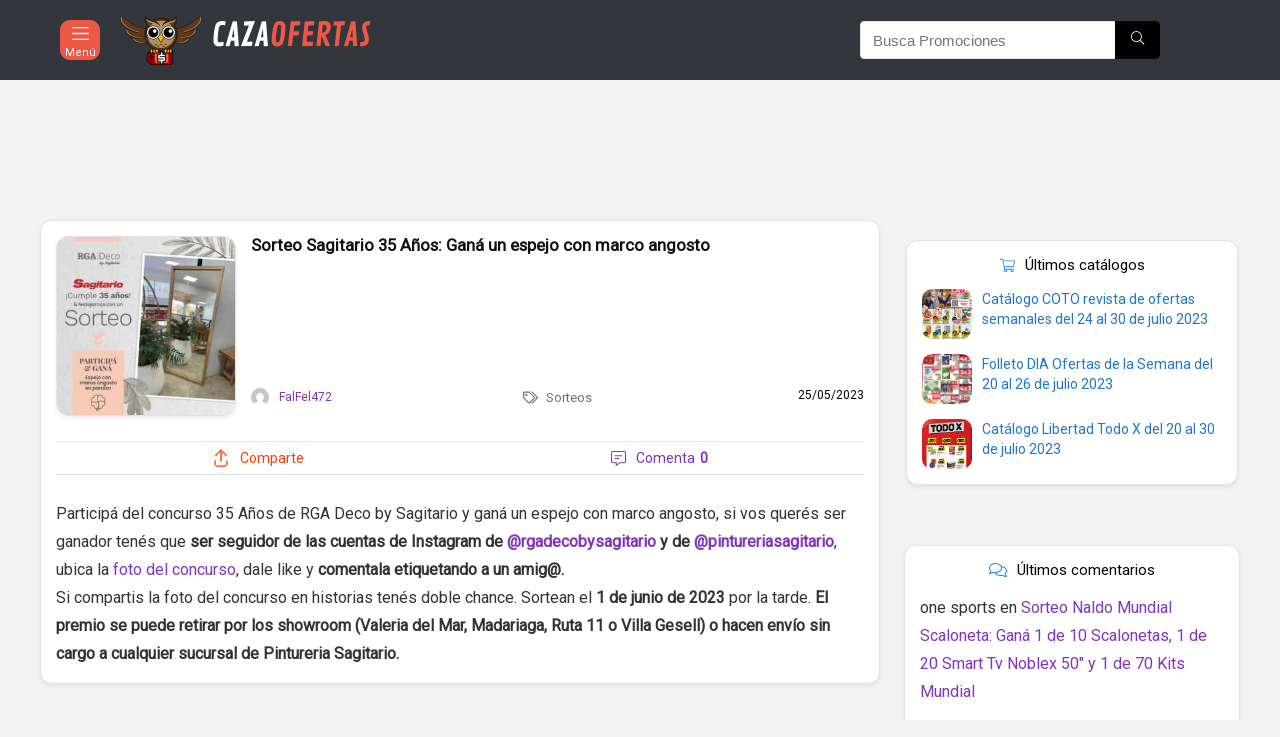

--- FILE ---
content_type: text/html; charset=UTF-8
request_url: https://cazaofertas.com.ar/sorteos/sorteo-sagitario-35-anos-gana-un-espejo-con-marco-angosto/
body_size: 41463
content:
<!DOCTYPE html>
<html lang="es" prefix="og: https://ogp.me/ns#">
<head><meta charset="UTF-8" /><script>if(navigator.userAgent.match(/MSIE|Internet Explorer/i)||navigator.userAgent.match(/Trident\/7\..*?rv:11/i)){var href=document.location.href;if(!href.match(/[?&]nowprocket/)){if(href.indexOf("?")==-1){if(href.indexOf("#")==-1){document.location.href=href+"?nowprocket=1"}else{document.location.href=href.replace("#","?nowprocket=1#")}}else{if(href.indexOf("#")==-1){document.location.href=href+"&nowprocket=1"}else{document.location.href=href.replace("#","&nowprocket=1#")}}}}</script><script>class RocketLazyLoadScripts{constructor(){this.triggerEvents=["keydown","mousedown","mousemove","touchmove","touchstart","touchend","wheel"],this.userEventHandler=this._triggerListener.bind(this),this.touchStartHandler=this._onTouchStart.bind(this),this.touchMoveHandler=this._onTouchMove.bind(this),this.touchEndHandler=this._onTouchEnd.bind(this),this.clickHandler=this._onClick.bind(this),this.interceptedClicks=[],window.addEventListener("pageshow",e=>{this.persisted=e.persisted}),window.addEventListener("DOMContentLoaded",()=>{this._preconnect3rdParties()}),this.delayedScripts={normal:[],async:[],defer:[]},this.trash=[],this.allJQueries=[]}_addUserInteractionListener(e){if(document.hidden){e._triggerListener();return}this.triggerEvents.forEach(t=>window.addEventListener(t,e.userEventHandler,{passive:!0})),window.addEventListener("touchstart",e.touchStartHandler,{passive:!0}),window.addEventListener("mousedown",e.touchStartHandler),document.addEventListener("visibilitychange",e.userEventHandler)}_removeUserInteractionListener(){this.triggerEvents.forEach(e=>window.removeEventListener(e,this.userEventHandler,{passive:!0})),document.removeEventListener("visibilitychange",this.userEventHandler)}_onTouchStart(e){"HTML"!==e.target.tagName&&(window.addEventListener("touchend",this.touchEndHandler),window.addEventListener("mouseup",this.touchEndHandler),window.addEventListener("touchmove",this.touchMoveHandler,{passive:!0}),window.addEventListener("mousemove",this.touchMoveHandler),e.target.addEventListener("click",this.clickHandler),this._renameDOMAttribute(e.target,"onclick","rocket-onclick"),this._pendingClickStarted())}_onTouchMove(e){window.removeEventListener("touchend",this.touchEndHandler),window.removeEventListener("mouseup",this.touchEndHandler),window.removeEventListener("touchmove",this.touchMoveHandler,{passive:!0}),window.removeEventListener("mousemove",this.touchMoveHandler),e.target.removeEventListener("click",this.clickHandler),this._renameDOMAttribute(e.target,"rocket-onclick","onclick"),this._pendingClickFinished()}_onTouchEnd(e){window.removeEventListener("touchend",this.touchEndHandler),window.removeEventListener("mouseup",this.touchEndHandler),window.removeEventListener("touchmove",this.touchMoveHandler,{passive:!0}),window.removeEventListener("mousemove",this.touchMoveHandler)}_onClick(e){e.target.removeEventListener("click",this.clickHandler),this._renameDOMAttribute(e.target,"rocket-onclick","onclick"),this.interceptedClicks.push(e),e.preventDefault(),e.stopPropagation(),e.stopImmediatePropagation(),this._pendingClickFinished()}_replayClicks(){window.removeEventListener("touchstart",this.touchStartHandler,{passive:!0}),window.removeEventListener("mousedown",this.touchStartHandler),this.interceptedClicks.forEach(e=>{e.target.dispatchEvent(new MouseEvent("click",{view:e.view,bubbles:!0,cancelable:!0}))})}_waitForPendingClicks(){return new Promise(e=>{this._isClickPending?this._pendingClickFinished=e:e()})}_pendingClickStarted(){this._isClickPending=!0}_pendingClickFinished(){this._isClickPending=!1}_renameDOMAttribute(e,t,i){e.hasAttribute&&e.hasAttribute(t)&&(event.target.setAttribute(i,event.target.getAttribute(t)),event.target.removeAttribute(t))}_triggerListener(){this._removeUserInteractionListener(this),"loading"===document.readyState?document.addEventListener("DOMContentLoaded",this._loadEverythingNow.bind(this)):this._loadEverythingNow()}_preconnect3rdParties(){let e=[];document.querySelectorAll("script[type=rocketlazyloadscript]").forEach(t=>{if(t.hasAttribute("src")){let i=new URL(t.src).origin;i!==location.origin&&e.push({src:i,crossOrigin:t.crossOrigin||"module"===t.getAttribute("data-rocket-type")})}}),e=[...new Map(e.map(e=>[JSON.stringify(e),e])).values()],this._batchInjectResourceHints(e,"preconnect")}async _loadEverythingNow(){this.lastBreath=Date.now(),this._delayEventListeners(this),this._delayJQueryReady(this),this._handleDocumentWrite(),this._registerAllDelayedScripts(),this._preloadAllScripts(),await this._loadScriptsFromList(this.delayedScripts.normal),await this._loadScriptsFromList(this.delayedScripts.defer),await this._loadScriptsFromList(this.delayedScripts.async);try{await this._triggerDOMContentLoaded(),await this._triggerWindowLoad()}catch(e){console.error(e)}window.dispatchEvent(new Event("rocket-allScriptsLoaded")),this._waitForPendingClicks().then(()=>{this._replayClicks()}),this._emptyTrash()}_registerAllDelayedScripts(){document.querySelectorAll("script[type=rocketlazyloadscript]").forEach(e=>{e.hasAttribute("data-rocket-src")?e.hasAttribute("async")&&!1!==e.async?this.delayedScripts.async.push(e):e.hasAttribute("defer")&&!1!==e.defer||"module"===e.getAttribute("data-rocket-type")?this.delayedScripts.defer.push(e):this.delayedScripts.normal.push(e):this.delayedScripts.normal.push(e)})}async _transformScript(e){return await this._littleBreath(),new Promise(t=>{function i(){e.setAttribute("data-rocket-status","executed"),t()}function r(){e.setAttribute("data-rocket-status","failed"),t()}try{let n=e.getAttribute("data-rocket-type"),s=e.getAttribute("data-rocket-src");if(n?(e.type=n,e.removeAttribute("data-rocket-type")):e.removeAttribute("type"),e.addEventListener("load",i),e.addEventListener("error",r),s)e.src=s,e.removeAttribute("data-rocket-src");else if(navigator.userAgent.indexOf("Firefox/")>0){var a=document.createElement("script");[...e.attributes].forEach(e=>{"type"!==e.nodeName&&a.setAttribute("data-rocket-type"===e.nodeName?"type":e.nodeName,e.nodeValue)}),a.text=e.text,e.parentNode.replaceChild(a,e),i()}else e.src="data:text/javascript;base64,"+window.btoa(unescape(encodeURIComponent(e.text)))}catch(o){r()}})}async _loadScriptsFromList(e){let t=e.shift();return t&&t.isConnected?(await this._transformScript(t),this._loadScriptsFromList(e)):Promise.resolve()}_preloadAllScripts(){this._batchInjectResourceHints([...this.delayedScripts.normal,...this.delayedScripts.defer,...this.delayedScripts.async],"preload")}_batchInjectResourceHints(e,t){var i=document.createDocumentFragment();e.forEach(e=>{let r=e.getAttribute&&e.getAttribute("data-rocket-src")||e.src;if(r){let n=document.createElement("link");n.href=r,n.rel=t,"preconnect"!==t&&(n.as="script"),e.getAttribute&&"module"===e.getAttribute("data-rocket-type")&&(n.crossOrigin=!0),e.crossOrigin&&(n.crossOrigin=e.crossOrigin),e.integrity&&(n.integrity=e.integrity),i.appendChild(n),this.trash.push(n)}}),document.head.appendChild(i)}_delayEventListeners(e){let t={};function i(e,i){!function e(i){!t[i]&&(t[i]={originalFunctions:{add:i.addEventListener,remove:i.removeEventListener},eventsToRewrite:[]},i.addEventListener=function(){arguments[0]=r(arguments[0]),t[i].originalFunctions.add.apply(i,arguments)},i.removeEventListener=function(){arguments[0]=r(arguments[0]),t[i].originalFunctions.remove.apply(i,arguments)});function r(e){return t[i].eventsToRewrite.indexOf(e)>=0?"rocket-"+e:e}}(e),t[e].eventsToRewrite.push(i)}function r(e,t){let i=e[t];Object.defineProperty(e,t,{get:()=>i||function(){},set(r){e["rocket"+t]=i=r}})}i(document,"DOMContentLoaded"),i(window,"DOMContentLoaded"),i(window,"load"),i(window,"pageshow"),i(document,"readystatechange"),r(document,"onreadystatechange"),r(window,"onload"),r(window,"onpageshow")}_delayJQueryReady(e){let t;function i(i){if(i&&i.fn&&!e.allJQueries.includes(i)){i.fn.ready=i.fn.init.prototype.ready=function(t){return e.domReadyFired?t.bind(document)(i):document.addEventListener("rocket-DOMContentLoaded",()=>t.bind(document)(i)),i([])};let r=i.fn.on;i.fn.on=i.fn.init.prototype.on=function(){if(this[0]===window){function e(e){return e.split(" ").map(e=>"load"===e||0===e.indexOf("load.")?"rocket-jquery-load":e).join(" ")}"string"==typeof arguments[0]||arguments[0]instanceof String?arguments[0]=e(arguments[0]):"object"==typeof arguments[0]&&Object.keys(arguments[0]).forEach(t=>{delete Object.assign(arguments[0],{[e(t)]:arguments[0][t]})[t]})}return r.apply(this,arguments),this},e.allJQueries.push(i)}t=i}i(window.jQuery),Object.defineProperty(window,"jQuery",{get:()=>t,set(e){i(e)}})}async _triggerDOMContentLoaded(){this.domReadyFired=!0,await this._littleBreath(),document.dispatchEvent(new Event("rocket-DOMContentLoaded")),await this._littleBreath(),window.dispatchEvent(new Event("rocket-DOMContentLoaded")),await this._littleBreath(),document.dispatchEvent(new Event("rocket-readystatechange")),await this._littleBreath(),document.rocketonreadystatechange&&document.rocketonreadystatechange()}async _triggerWindowLoad(){await this._littleBreath(),window.dispatchEvent(new Event("rocket-load")),await this._littleBreath(),window.rocketonload&&window.rocketonload(),await this._littleBreath(),this.allJQueries.forEach(e=>e(window).trigger("rocket-jquery-load")),await this._littleBreath();let e=new Event("rocket-pageshow");e.persisted=this.persisted,window.dispatchEvent(e),await this._littleBreath(),window.rocketonpageshow&&window.rocketonpageshow({persisted:this.persisted})}_handleDocumentWrite(){let e=new Map;document.write=document.writeln=function(t){let i=document.currentScript;i||console.error("WPRocket unable to document.write this: "+t);let r=document.createRange(),n=i.parentElement,s=e.get(i);void 0===s&&(s=i.nextSibling,e.set(i,s));let a=document.createDocumentFragment();r.setStart(a,0),a.appendChild(r.createContextualFragment(t)),n.insertBefore(a,s)}}async _littleBreath(){Date.now()-this.lastBreath>45&&(await this._requestAnimFrame(),this.lastBreath=Date.now())}async _requestAnimFrame(){return document.hidden?new Promise(e=>setTimeout(e)):new Promise(e=>requestAnimationFrame(e))}_emptyTrash(){this.trash.forEach(e=>e.remove())}static run(){let e=new RocketLazyLoadScripts;e._addUserInteractionListener(e)}}RocketLazyLoadScripts.run();</script>
	
	<meta name="viewport" content="width=device-width, initial-scale=1" />

<!-- Optimización en motores de búsqueda por Rank Math PRO - https://s.rankmath.com/home -->
<title>Sorteo Sagitario 35 Años: Ganá un espejo con marco angosto - Cazaofertas Argentina</title><link rel="preload" as="style" href="https://fonts.googleapis.com/css?family=Roboto&#038;subset=latin&#038;display=swap" /><link rel="stylesheet" href="https://fonts.googleapis.com/css?family=Roboto&#038;subset=latin&#038;display=swap" media="print" onload="this.media='all'" /><noscript><link rel="stylesheet" href="https://fonts.googleapis.com/css?family=Roboto&#038;subset=latin&#038;display=swap" /></noscript>
<meta name="description" content="Participá del concurso 35 Años de RGA Deco by Sagitario y ganá un espejo con marco angosto, si vos querés ser ganador tenés que ser seguidor de las cuentas de"/>
<meta name="robots" content="follow, index, max-snippet:-1, max-video-preview:-1, max-image-preview:large"/>
<link rel="canonical" href="https://cazaofertas.com.ar/sorteos/sorteo-sagitario-35-anos-gana-un-espejo-con-marco-angosto/" />
<meta property="og:locale" content="es_ES" />
<meta property="og:type" content="article" />
<meta property="og:title" content="Sorteo Sagitario 35 Años: Ganá un espejo con marco angosto - Cazaofertas Argentina" />
<meta property="og:description" content="Participá del concurso 35 Años de RGA Deco by Sagitario y ganá un espejo con marco angosto, si vos querés ser ganador tenés que ser seguidor de las cuentas de" />
<meta property="og:url" content="https://cazaofertas.com.ar/sorteos/sorteo-sagitario-35-anos-gana-un-espejo-con-marco-angosto/" />
<meta property="og:site_name" content="Cazaofertas Argentina" />
<meta property="article:section" content="Sorteos" />
<meta property="og:updated_time" content="2023-05-25T10:00:12-03:00" />
<meta property="og:image" content="https://cazaofertas.com.ar/wp-content/uploads/2023/05/rga-gana-un-espejo-con-marco-angosto.jpg" />
<meta property="og:image:secure_url" content="https://cazaofertas.com.ar/wp-content/uploads/2023/05/rga-gana-un-espejo-con-marco-angosto.jpg" />
<meta property="og:image:width" content="596" />
<meta property="og:image:height" content="592" />
<meta property="og:image:alt" content="Sorteo Sagitario 35 Años: Ganá un espejo con marco angosto" />
<meta property="og:image:type" content="image/jpeg" />
<meta property="article:published_time" content="2023-05-25T09:55:41-03:00" />
<meta property="article:modified_time" content="2023-05-25T10:00:12-03:00" />
<meta name="twitter:card" content="summary_large_image" />
<meta name="twitter:title" content="Sorteo Sagitario 35 Años: Ganá un espejo con marco angosto - Cazaofertas Argentina" />
<meta name="twitter:description" content="Participá del concurso 35 Años de RGA Deco by Sagitario y ganá un espejo con marco angosto, si vos querés ser ganador tenés que ser seguidor de las cuentas de" />
<meta name="twitter:image" content="https://cazaofertas.com.ar/wp-content/uploads/2023/05/rga-gana-un-espejo-con-marco-angosto.jpg" />
<meta name="twitter:label1" content="Escrito por" />
<meta name="twitter:data1" content="FalFel472" />
<meta name="twitter:label2" content="Tiempo de lectura" />
<meta name="twitter:data2" content="Menos de un minuto" />
<script type="application/ld+json" class="rank-math-schema-pro">{"@context":"https://schema.org","@graph":[{"@type":"Organization","@id":"https://cazaofertas.com.ar/#organization","name":"Cazaofertas Argentina","url":"https://cazaofertas.com.ar","logo":{"@type":"ImageObject","@id":"https://cazaofertas.com.ar/#logo","url":"https://cazaofertas.com.ar/wp-content/uploads/2021/04/logo-cazaofertas-google.png","contentUrl":"https://cazaofertas.com.ar/wp-content/uploads/2021/04/logo-cazaofertas-google.png","caption":"Cazaofertas Argentina","inLanguage":"es","width":"1080","height":"1079"}},{"@type":"WebSite","@id":"https://cazaofertas.com.ar/#website","url":"https://cazaofertas.com.ar","name":"Cazaofertas Argentina","publisher":{"@id":"https://cazaofertas.com.ar/#organization"},"inLanguage":"es"},{"@type":"ImageObject","@id":"https://cazaofertas.com.ar/wp-content/uploads/2023/05/rga-gana-un-espejo-con-marco-angosto.jpg","url":"https://cazaofertas.com.ar/wp-content/uploads/2023/05/rga-gana-un-espejo-con-marco-angosto.jpg","width":"596","height":"592","inLanguage":"es"},{"@type":"WebPage","@id":"https://cazaofertas.com.ar/sorteos/sorteo-sagitario-35-anos-gana-un-espejo-con-marco-angosto/#webpage","url":"https://cazaofertas.com.ar/sorteos/sorteo-sagitario-35-anos-gana-un-espejo-con-marco-angosto/","name":"Sorteo Sagitario 35 A\u00f1os: Gan\u00e1 un espejo con marco angosto - Cazaofertas Argentina","datePublished":"2023-05-25T09:55:41-03:00","dateModified":"2023-05-25T10:00:12-03:00","isPartOf":{"@id":"https://cazaofertas.com.ar/#website"},"primaryImageOfPage":{"@id":"https://cazaofertas.com.ar/wp-content/uploads/2023/05/rga-gana-un-espejo-con-marco-angosto.jpg"},"inLanguage":"es"},{"@type":"Person","@id":"https://cazaofertas.com.ar/author/falfel472/","name":"FalFel472","url":"https://cazaofertas.com.ar/author/falfel472/","image":{"@type":"ImageObject","@id":"https://secure.gravatar.com/avatar/0b8f821df302e3ea6a8ae4ab94ee607f?s=96&amp;d=mm&amp;r=g","url":"https://secure.gravatar.com/avatar/0b8f821df302e3ea6a8ae4ab94ee607f?s=96&amp;d=mm&amp;r=g","caption":"FalFel472","inLanguage":"es"},"worksFor":{"@id":"https://cazaofertas.com.ar/#organization"}},{"@type":"BlogPosting","headline":"Sorteo Sagitario 35 A\u00f1os: Gan\u00e1 un espejo con marco angosto - Cazaofertas Argentina","datePublished":"2023-05-25T09:55:41-03:00","dateModified":"2023-05-25T10:00:12-03:00","articleSection":"Sorteos","author":{"@id":"https://cazaofertas.com.ar/author/falfel472/"},"publisher":{"@id":"https://cazaofertas.com.ar/#organization"},"description":"Particip\u00e1 del concurso 35 A\u00f1os de RGA Deco by Sagitario y gan\u00e1 un espejo con marco angosto, si vos quer\u00e9s ser ganador ten\u00e9s que ser seguidor de las cuentas de","name":"Sorteo Sagitario 35 A\u00f1os: Gan\u00e1 un espejo con marco angosto - Cazaofertas Argentina","@id":"https://cazaofertas.com.ar/sorteos/sorteo-sagitario-35-anos-gana-un-espejo-con-marco-angosto/#richSnippet","isPartOf":{"@id":"https://cazaofertas.com.ar/sorteos/sorteo-sagitario-35-anos-gana-un-espejo-con-marco-angosto/#webpage"},"image":{"@id":"https://cazaofertas.com.ar/wp-content/uploads/2023/05/rga-gana-un-espejo-con-marco-angosto.jpg"},"inLanguage":"es","mainEntityOfPage":{"@id":"https://cazaofertas.com.ar/sorteos/sorteo-sagitario-35-anos-gana-un-espejo-con-marco-angosto/#webpage"}}]}</script>
<!-- /Plugin Rank Math WordPress SEO -->

<link rel="amphtml" href="https://cazaofertas.com.ar/sorteos/sorteo-sagitario-35-anos-gana-un-espejo-con-marco-angosto/amp/" /><meta name="generator" content="AMP for WP 1.0.98"/><title>Sorteo Sagitario 35 Años: Ganá un espejo con marco angosto - Cazaofertas Argentina</title>
<link rel='dns-prefetch' href='//fonts.googleapis.com' />
<link href='https://fonts.gstatic.com' crossorigin rel='preconnect' />
<link rel="alternate" type="application/rss+xml" title="Cazaofertas Argentina &raquo; Feed" href="https://cazaofertas.com.ar/feed/" />
<link rel="alternate" type="application/rss+xml" title="Cazaofertas Argentina &raquo; Feed de los comentarios" href="https://cazaofertas.com.ar/comments/feed/" />
<link rel="alternate" type="application/rss+xml" title="Cazaofertas Argentina &raquo; Comentario Sorteo Sagitario 35 Años: Ganá un espejo con marco angosto del feed" href="https://cazaofertas.com.ar/sorteos/sorteo-sagitario-35-anos-gana-un-espejo-con-marco-angosto/feed/" />
<link rel='stylesheet' id='gssmoothscrollto-css' href='https://cazaofertas.com.ar/wp-content/plugins/greenshift-animation-and-page-builder-blocks/libs/scrollto/index.css?ver=1.0' type='text/css' media='all' />
<style id='wp-emoji-styles-inline-css' type='text/css'>

	img.wp-smiley, img.emoji {
		display: inline !important;
		border: none !important;
		box-shadow: none !important;
		height: 1em !important;
		width: 1em !important;
		margin: 0 0.07em !important;
		vertical-align: -0.1em !important;
		background: none !important;
		padding: 0 !important;
	}
</style>
<link rel='stylesheet' id='wp-block-library-css' href='https://cazaofertas.com.ar/wp-includes/css/dist/block-library/style.min.css?ver=6.6.4' type='text/css' media='all' />
<style id='global-styles-inline-css' type='text/css'>
:root{--wp--preset--aspect-ratio--square: 1;--wp--preset--aspect-ratio--4-3: 4/3;--wp--preset--aspect-ratio--3-4: 3/4;--wp--preset--aspect-ratio--3-2: 3/2;--wp--preset--aspect-ratio--2-3: 2/3;--wp--preset--aspect-ratio--16-9: 16/9;--wp--preset--aspect-ratio--9-16: 9/16;--wp--preset--color--black: #000000;--wp--preset--color--cyan-bluish-gray: #abb8c3;--wp--preset--color--white: #ffffff;--wp--preset--color--pale-pink: #f78da7;--wp--preset--color--vivid-red: #cf2e2e;--wp--preset--color--luminous-vivid-orange: #ff6900;--wp--preset--color--luminous-vivid-amber: #fcb900;--wp--preset--color--light-green-cyan: #7bdcb5;--wp--preset--color--vivid-green-cyan: #00d084;--wp--preset--color--pale-cyan-blue: #8ed1fc;--wp--preset--color--vivid-cyan-blue: #0693e3;--wp--preset--color--vivid-purple: #9b51e0;--wp--preset--color--main: var(--rehub-main-color);--wp--preset--color--secondary: var(--rehub-sec-color);--wp--preset--color--buttonmain: var(--rehub-main-btn-bg);--wp--preset--color--cyan-grey: #abb8c3;--wp--preset--color--orange-light: #fcb900;--wp--preset--color--red: #cf2e2e;--wp--preset--color--red-bright: #f04057;--wp--preset--color--vivid-green: #00d084;--wp--preset--color--orange: #ff6900;--wp--preset--color--blue: #0693e3;--wp--preset--gradient--vivid-cyan-blue-to-vivid-purple: linear-gradient(135deg,rgba(6,147,227,1) 0%,rgb(155,81,224) 100%);--wp--preset--gradient--light-green-cyan-to-vivid-green-cyan: linear-gradient(135deg,rgb(122,220,180) 0%,rgb(0,208,130) 100%);--wp--preset--gradient--luminous-vivid-amber-to-luminous-vivid-orange: linear-gradient(135deg,rgba(252,185,0,1) 0%,rgba(255,105,0,1) 100%);--wp--preset--gradient--luminous-vivid-orange-to-vivid-red: linear-gradient(135deg,rgba(255,105,0,1) 0%,rgb(207,46,46) 100%);--wp--preset--gradient--very-light-gray-to-cyan-bluish-gray: linear-gradient(135deg,rgb(238,238,238) 0%,rgb(169,184,195) 100%);--wp--preset--gradient--cool-to-warm-spectrum: linear-gradient(135deg,rgb(74,234,220) 0%,rgb(151,120,209) 20%,rgb(207,42,186) 40%,rgb(238,44,130) 60%,rgb(251,105,98) 80%,rgb(254,248,76) 100%);--wp--preset--gradient--blush-light-purple: linear-gradient(135deg,rgb(255,206,236) 0%,rgb(152,150,240) 100%);--wp--preset--gradient--blush-bordeaux: linear-gradient(135deg,rgb(254,205,165) 0%,rgb(254,45,45) 50%,rgb(107,0,62) 100%);--wp--preset--gradient--luminous-dusk: linear-gradient(135deg,rgb(255,203,112) 0%,rgb(199,81,192) 50%,rgb(65,88,208) 100%);--wp--preset--gradient--pale-ocean: linear-gradient(135deg,rgb(255,245,203) 0%,rgb(182,227,212) 50%,rgb(51,167,181) 100%);--wp--preset--gradient--electric-grass: linear-gradient(135deg,rgb(202,248,128) 0%,rgb(113,206,126) 100%);--wp--preset--gradient--midnight: linear-gradient(135deg,rgb(2,3,129) 0%,rgb(40,116,252) 100%);--wp--preset--font-size--small: 13px;--wp--preset--font-size--medium: 20px;--wp--preset--font-size--large: 36px;--wp--preset--font-size--x-large: 42px;--wp--preset--font-family--system-font: -apple-system,BlinkMacSystemFont,"Segoe UI",Roboto,Oxygen-Sans,Ubuntu,Cantarell,"Helvetica Neue",sans-serif;--wp--preset--font-family--rh-nav-font: var(--rehub-nav-font,-apple-system,BlinkMacSystemFont,"Segoe UI",Roboto,Oxygen-Sans,Ubuntu,Cantarell,"Helvetica Neue",sans-serif);--wp--preset--font-family--rh-head-font: var(--rehub-head-font,-apple-system,BlinkMacSystemFont,"Segoe UI",Roboto,Oxygen-Sans,Ubuntu,Cantarell,"Helvetica Neue",sans-serif);--wp--preset--font-family--rh-btn-font: var(--rehub-btn-font,-apple-system,BlinkMacSystemFont,"Segoe UI",Roboto,Oxygen-Sans,Ubuntu,Cantarell,"Helvetica Neue",sans-serif);--wp--preset--font-family--rh-body-font: var(--rehub-body-font,-apple-system,BlinkMacSystemFont,"Segoe UI",Roboto,Oxygen-Sans,Ubuntu,Cantarell,"Helvetica Neue",sans-serif);--wp--preset--spacing--20: 0.44rem;--wp--preset--spacing--30: 0.67rem;--wp--preset--spacing--40: 1rem;--wp--preset--spacing--50: 1.5rem;--wp--preset--spacing--60: 2.25rem;--wp--preset--spacing--70: 3.38rem;--wp--preset--spacing--80: 5.06rem;--wp--preset--shadow--natural: 6px 6px 9px rgba(0, 0, 0, 0.2);--wp--preset--shadow--deep: 12px 12px 50px rgba(0, 0, 0, 0.4);--wp--preset--shadow--sharp: 6px 6px 0px rgba(0, 0, 0, 0.2);--wp--preset--shadow--outlined: 6px 6px 0px -3px rgba(255, 255, 255, 1), 6px 6px rgba(0, 0, 0, 1);--wp--preset--shadow--crisp: 6px 6px 0px rgba(0, 0, 0, 1);}:root { --wp--style--global--content-size: 760px;--wp--style--global--wide-size: 900px; }:where(body) { margin: 0; }.wp-site-blocks > .alignleft { float: left; margin-right: 2em; }.wp-site-blocks > .alignright { float: right; margin-left: 2em; }.wp-site-blocks > .aligncenter { justify-content: center; margin-left: auto; margin-right: auto; }:where(.is-layout-flex){gap: 0.5em;}:where(.is-layout-grid){gap: 0.5em;}.is-layout-flow > .alignleft{float: left;margin-inline-start: 0;margin-inline-end: 2em;}.is-layout-flow > .alignright{float: right;margin-inline-start: 2em;margin-inline-end: 0;}.is-layout-flow > .aligncenter{margin-left: auto !important;margin-right: auto !important;}.is-layout-constrained > .alignleft{float: left;margin-inline-start: 0;margin-inline-end: 2em;}.is-layout-constrained > .alignright{float: right;margin-inline-start: 2em;margin-inline-end: 0;}.is-layout-constrained > .aligncenter{margin-left: auto !important;margin-right: auto !important;}.is-layout-constrained > :where(:not(.alignleft):not(.alignright):not(.alignfull)){max-width: var(--wp--style--global--content-size);margin-left: auto !important;margin-right: auto !important;}.is-layout-constrained > .alignwide{max-width: var(--wp--style--global--wide-size);}body .is-layout-flex{display: flex;}.is-layout-flex{flex-wrap: wrap;align-items: center;}.is-layout-flex > :is(*, div){margin: 0;}body .is-layout-grid{display: grid;}.is-layout-grid > :is(*, div){margin: 0;}body{padding-top: 0px;padding-right: 0px;padding-bottom: 0px;padding-left: 0px;}a:where(:not(.wp-element-button)){color: var(--rehub-link-color, violet);text-decoration: none;}h1{font-size: 29px;line-height: 34px;margin-top: 10px;margin-bottom: 31px;}h2{font-size: 25px;line-height: 31px;margin-top: 10px;margin-bottom: 31px;}h3{font-size: 20px;line-height: 28px;margin-top: 10px;margin-bottom: 25px;}h4{font-size: 18px;line-height: 24px;margin-top: 10px;margin-bottom: 18px;}h5{font-size: 16px;line-height: 20px;margin-top: 10px;margin-bottom: 15px;}h6{font-size: 14px;line-height: 20px;margin-top: 0px;margin-bottom: 10px;}:root :where(.wp-element-button, .wp-block-button__link){background-color: #32373c;border-width: 0;color: #fff;font-family: inherit;font-size: inherit;line-height: inherit;padding: calc(0.667em + 2px) calc(1.333em + 2px);text-decoration: none;}.has-black-color{color: var(--wp--preset--color--black) !important;}.has-cyan-bluish-gray-color{color: var(--wp--preset--color--cyan-bluish-gray) !important;}.has-white-color{color: var(--wp--preset--color--white) !important;}.has-pale-pink-color{color: var(--wp--preset--color--pale-pink) !important;}.has-vivid-red-color{color: var(--wp--preset--color--vivid-red) !important;}.has-luminous-vivid-orange-color{color: var(--wp--preset--color--luminous-vivid-orange) !important;}.has-luminous-vivid-amber-color{color: var(--wp--preset--color--luminous-vivid-amber) !important;}.has-light-green-cyan-color{color: var(--wp--preset--color--light-green-cyan) !important;}.has-vivid-green-cyan-color{color: var(--wp--preset--color--vivid-green-cyan) !important;}.has-pale-cyan-blue-color{color: var(--wp--preset--color--pale-cyan-blue) !important;}.has-vivid-cyan-blue-color{color: var(--wp--preset--color--vivid-cyan-blue) !important;}.has-vivid-purple-color{color: var(--wp--preset--color--vivid-purple) !important;}.has-main-color{color: var(--wp--preset--color--main) !important;}.has-secondary-color{color: var(--wp--preset--color--secondary) !important;}.has-buttonmain-color{color: var(--wp--preset--color--buttonmain) !important;}.has-cyan-grey-color{color: var(--wp--preset--color--cyan-grey) !important;}.has-orange-light-color{color: var(--wp--preset--color--orange-light) !important;}.has-red-color{color: var(--wp--preset--color--red) !important;}.has-red-bright-color{color: var(--wp--preset--color--red-bright) !important;}.has-vivid-green-color{color: var(--wp--preset--color--vivid-green) !important;}.has-orange-color{color: var(--wp--preset--color--orange) !important;}.has-blue-color{color: var(--wp--preset--color--blue) !important;}.has-black-background-color{background-color: var(--wp--preset--color--black) !important;}.has-cyan-bluish-gray-background-color{background-color: var(--wp--preset--color--cyan-bluish-gray) !important;}.has-white-background-color{background-color: var(--wp--preset--color--white) !important;}.has-pale-pink-background-color{background-color: var(--wp--preset--color--pale-pink) !important;}.has-vivid-red-background-color{background-color: var(--wp--preset--color--vivid-red) !important;}.has-luminous-vivid-orange-background-color{background-color: var(--wp--preset--color--luminous-vivid-orange) !important;}.has-luminous-vivid-amber-background-color{background-color: var(--wp--preset--color--luminous-vivid-amber) !important;}.has-light-green-cyan-background-color{background-color: var(--wp--preset--color--light-green-cyan) !important;}.has-vivid-green-cyan-background-color{background-color: var(--wp--preset--color--vivid-green-cyan) !important;}.has-pale-cyan-blue-background-color{background-color: var(--wp--preset--color--pale-cyan-blue) !important;}.has-vivid-cyan-blue-background-color{background-color: var(--wp--preset--color--vivid-cyan-blue) !important;}.has-vivid-purple-background-color{background-color: var(--wp--preset--color--vivid-purple) !important;}.has-main-background-color{background-color: var(--wp--preset--color--main) !important;}.has-secondary-background-color{background-color: var(--wp--preset--color--secondary) !important;}.has-buttonmain-background-color{background-color: var(--wp--preset--color--buttonmain) !important;}.has-cyan-grey-background-color{background-color: var(--wp--preset--color--cyan-grey) !important;}.has-orange-light-background-color{background-color: var(--wp--preset--color--orange-light) !important;}.has-red-background-color{background-color: var(--wp--preset--color--red) !important;}.has-red-bright-background-color{background-color: var(--wp--preset--color--red-bright) !important;}.has-vivid-green-background-color{background-color: var(--wp--preset--color--vivid-green) !important;}.has-orange-background-color{background-color: var(--wp--preset--color--orange) !important;}.has-blue-background-color{background-color: var(--wp--preset--color--blue) !important;}.has-black-border-color{border-color: var(--wp--preset--color--black) !important;}.has-cyan-bluish-gray-border-color{border-color: var(--wp--preset--color--cyan-bluish-gray) !important;}.has-white-border-color{border-color: var(--wp--preset--color--white) !important;}.has-pale-pink-border-color{border-color: var(--wp--preset--color--pale-pink) !important;}.has-vivid-red-border-color{border-color: var(--wp--preset--color--vivid-red) !important;}.has-luminous-vivid-orange-border-color{border-color: var(--wp--preset--color--luminous-vivid-orange) !important;}.has-luminous-vivid-amber-border-color{border-color: var(--wp--preset--color--luminous-vivid-amber) !important;}.has-light-green-cyan-border-color{border-color: var(--wp--preset--color--light-green-cyan) !important;}.has-vivid-green-cyan-border-color{border-color: var(--wp--preset--color--vivid-green-cyan) !important;}.has-pale-cyan-blue-border-color{border-color: var(--wp--preset--color--pale-cyan-blue) !important;}.has-vivid-cyan-blue-border-color{border-color: var(--wp--preset--color--vivid-cyan-blue) !important;}.has-vivid-purple-border-color{border-color: var(--wp--preset--color--vivid-purple) !important;}.has-main-border-color{border-color: var(--wp--preset--color--main) !important;}.has-secondary-border-color{border-color: var(--wp--preset--color--secondary) !important;}.has-buttonmain-border-color{border-color: var(--wp--preset--color--buttonmain) !important;}.has-cyan-grey-border-color{border-color: var(--wp--preset--color--cyan-grey) !important;}.has-orange-light-border-color{border-color: var(--wp--preset--color--orange-light) !important;}.has-red-border-color{border-color: var(--wp--preset--color--red) !important;}.has-red-bright-border-color{border-color: var(--wp--preset--color--red-bright) !important;}.has-vivid-green-border-color{border-color: var(--wp--preset--color--vivid-green) !important;}.has-orange-border-color{border-color: var(--wp--preset--color--orange) !important;}.has-blue-border-color{border-color: var(--wp--preset--color--blue) !important;}.has-vivid-cyan-blue-to-vivid-purple-gradient-background{background: var(--wp--preset--gradient--vivid-cyan-blue-to-vivid-purple) !important;}.has-light-green-cyan-to-vivid-green-cyan-gradient-background{background: var(--wp--preset--gradient--light-green-cyan-to-vivid-green-cyan) !important;}.has-luminous-vivid-amber-to-luminous-vivid-orange-gradient-background{background: var(--wp--preset--gradient--luminous-vivid-amber-to-luminous-vivid-orange) !important;}.has-luminous-vivid-orange-to-vivid-red-gradient-background{background: var(--wp--preset--gradient--luminous-vivid-orange-to-vivid-red) !important;}.has-very-light-gray-to-cyan-bluish-gray-gradient-background{background: var(--wp--preset--gradient--very-light-gray-to-cyan-bluish-gray) !important;}.has-cool-to-warm-spectrum-gradient-background{background: var(--wp--preset--gradient--cool-to-warm-spectrum) !important;}.has-blush-light-purple-gradient-background{background: var(--wp--preset--gradient--blush-light-purple) !important;}.has-blush-bordeaux-gradient-background{background: var(--wp--preset--gradient--blush-bordeaux) !important;}.has-luminous-dusk-gradient-background{background: var(--wp--preset--gradient--luminous-dusk) !important;}.has-pale-ocean-gradient-background{background: var(--wp--preset--gradient--pale-ocean) !important;}.has-electric-grass-gradient-background{background: var(--wp--preset--gradient--electric-grass) !important;}.has-midnight-gradient-background{background: var(--wp--preset--gradient--midnight) !important;}.has-small-font-size{font-size: var(--wp--preset--font-size--small) !important;}.has-medium-font-size{font-size: var(--wp--preset--font-size--medium) !important;}.has-large-font-size{font-size: var(--wp--preset--font-size--large) !important;}.has-x-large-font-size{font-size: var(--wp--preset--font-size--x-large) !important;}.has-system-font-font-family{font-family: var(--wp--preset--font-family--system-font) !important;}.has-rh-nav-font-font-family{font-family: var(--wp--preset--font-family--rh-nav-font) !important;}.has-rh-head-font-font-family{font-family: var(--wp--preset--font-family--rh-head-font) !important;}.has-rh-btn-font-font-family{font-family: var(--wp--preset--font-family--rh-btn-font) !important;}.has-rh-body-font-font-family{font-family: var(--wp--preset--font-family--rh-body-font) !important;}
:where(.wp-block-post-template.is-layout-flex){gap: 1.25em;}:where(.wp-block-post-template.is-layout-grid){gap: 1.25em;}
:where(.wp-block-columns.is-layout-flex){gap: 2em;}:where(.wp-block-columns.is-layout-grid){gap: 2em;}
:root :where(.wp-block-pullquote){font-size: 1.5em;line-height: 1.6;}
:root :where(.wp-block-post-title){margin-top: 4px;margin-right: 0;margin-bottom: 15px;margin-left: 0;}
:root :where(.wp-block-image){margin-top: 0px;margin-bottom: 31px;}
:root :where(.wp-block-media-text){margin-top: 0px;margin-bottom: 31px;}
:root :where(.wp-block-post-content){font-size: 16px;line-height: 28px;}
</style>
<style id='wp-block-template-skip-link-inline-css' type='text/css'>

		.skip-link.screen-reader-text {
			border: 0;
			clip: rect(1px,1px,1px,1px);
			clip-path: inset(50%);
			height: 1px;
			margin: -1px;
			overflow: hidden;
			padding: 0;
			position: absolute !important;
			width: 1px;
			word-wrap: normal !important;
		}

		.skip-link.screen-reader-text:focus {
			background-color: #eee;
			clip: auto !important;
			clip-path: none;
			color: #444;
			display: block;
			font-size: 1em;
			height: auto;
			left: 5px;
			line-height: normal;
			padding: 15px 23px 14px;
			text-decoration: none;
			top: 5px;
			width: auto;
			z-index: 100000;
		}
</style>
<link rel='stylesheet' id='image-sizes-css' href='https://cazaofertas.com.ar/wp-content/plugins/image-sizes/assets/css/front.min.css?ver=4.0.5' type='text/css' media='all' />

<link rel='stylesheet' id='simply-gallery-block-frontend-css' href='https://cazaofertas.com.ar/wp-content/plugins/simply-gallery-block/blocks/pgc_sgb.min.style.css?ver=3.0.8' type='text/css' media='all' />
<link rel='stylesheet' id='pgc-simply-gallery-plugin-lightbox-style-css' href='https://cazaofertas.com.ar/wp-content/plugins/simply-gallery-block/plugins/pgc_sgb_lightbox.min.style.css?ver=3.0.8' type='text/css' media='all' />
<link rel='stylesheet' id='vscf_style-css' href='https://cazaofertas.com.ar/wp-content/plugins/very-simple-contact-form/css/vscf-style.min.css?ver=6.6.4' type='text/css' media='all' />
<link rel='stylesheet' id='wpra-front-css' href='https://cazaofertas.com.ar/wp-content/plugins/wpreactions-pro/assets/css/dist/front.min.css?v=3.0.23&#038;ver=6.6.4' type='text/css' media='all' />
<link rel='stylesheet' id='wpra-fontawesome-css' href='https://cazaofertas.com.ar/wp-content/plugins/wpreactions-pro/assets/vendor/fontawesome/css/all.min.css?v=3.0.23&#038;ver=6.6.4' type='text/css' media='all' />
<link rel='stylesheet' id='rhstyle-css' href='https://cazaofertas.com.ar/wp-content/themes/rehub-theme/style.css?ver=18.9.2' type='text/css' media='all' />
<link rel='stylesheet' id='rehubicons-css' href='https://cazaofertas.com.ar/wp-content/themes/rehub-theme/iconstyle.css?ver=18.9.2' type='text/css' media='all' />
<link rel='stylesheet' id='rhajaxsearch-css' href='https://cazaofertas.com.ar/wp-content/themes/rehub-theme/css/ajaxsearch.css?ver=18.9.2' type='text/css' media='all' />
<link rel='stylesheet' id='rhsingle-css' href='https://cazaofertas.com.ar/wp-content/themes/rehub-theme/css/single.css?ver=1.1' type='text/css' media='all' />
<script type="text/javascript" src="https://cazaofertas.com.ar/wp-includes/js/jquery/jquery.min.js?ver=3.7.1" id="jquery-core-js"></script>
<script type="text/javascript" src="https://cazaofertas.com.ar/wp-includes/js/jquery/jquery-migrate.min.js?ver=3.4.1" id="jquery-migrate-js" defer></script>
<script type="text/javascript" id="rehub-postview-js-extra">
/* <![CDATA[ */
var postviewvar = {"rhpost_ajax_url":"https:\/\/cazaofertas.com.ar\/wp-content\/plugins\/rehub-framework\/includes\/rehub_ajax.php","post_id":"106831"};
/* ]]> */
</script>
<script type="rocketlazyloadscript" data-rocket-type="text/javascript" data-rocket-src="https://cazaofertas.com.ar/wp-content/plugins/rehub-framework/assets/js/postviews.js?ver=6.6.4" id="rehub-postview-js" defer></script>
<script type="rocketlazyloadscript" data-rocket-type="text/javascript" data-rocket-src="https://cazaofertas.com.ar/wp-content/plugins/wpreactions-pro/assets/vendor/lottie/lottie.min.js?v=3.0.23&amp;ver=6.6.4" id="wpra-lottie-js" defer></script>
<script type="text/javascript" id="wpra-front-js-extra">
/* <![CDATA[ */
var wpreactions = {"ajaxurl":"https:\/\/cazaofertas.com.ar\/wp-admin\/admin-ajax.php","emojis_base_url":{"builtin":"https:\/\/cazaofertas.com.ar\/wp-content\/plugins\/wpreactions-pro\/assets\/emojis\/","custom":"https:\/\/cazaofertas.com.ar\/wp-content\/uploads\/wpreactions\/emojis\/"},"social_platforms":{"facebook":{"label":"Facebook","color":"#3b5998","url":{"desktop":"https:\/\/www.facebook.com\/sharer\/sharer.php?u="}},"twitter":{"label":"Twitter","color":"#00acee","url":{"desktop":"https:\/\/twitter.com\/intent\/tweet?text="}},"whatsapp":{"label":"Whatsapp","color":"#25d366","url":{"desktop":"https:\/\/api.whatsapp.com\/send?text=","mobile":"whatsapp:\/\/send?text="}},"linkedin":{"label":"Linkedin","color":"#0077b5","url":{"desktop":"https:\/\/www.linkedin.com\/shareArticle?url="}},"pinterest":{"label":"Pinterest","color":"#bd081c","url":{"desktop":"https:\/\/pinterest.com\/pin\/create\/link\/?url="}},"messenger":{"label":"Messenger","color":"#0078FF","url":{"desktop":"https:\/\/www.facebook.com\/dialog\/send?app_id=140586622674265&redirect_uri=https:\/\/facebook.com&link=","mobile":"fb-messenger:\/\/share?link="}},"reddit":{"label":"Reddit","color":"#ff4500","url":{"desktop":"https:\/\/reddit.com\/submit?url="}},"telegram":{"label":"Telegram","color":"#0088cc","url":{"desktop":"https:\/\/t.me\/share\/url?url="}},"tumblr":{"label":"Tumblr","color":"#001935","url":{"desktop":"https:\/\/tumblr.com\/widgets\/share\/tool?canonicalUrl="}},"vkontakte":{"label":"VKontakte","color":"#5181B8","url":{"desktop":"https:\/\/vk.com\/share.php?url="}},"gmail":{"label":"Gmail","color":"#EA4335","url":{"desktop":"https:\/\/mail.google.com\/mail\/?view=cm&su=Shared%20with%20wpreactions&body=","mobile":"mailto:?Subject=Shared%20with%20wpreactions&body="}},"email":{"label":"Email","color":"#424242","url":{"desktop":"mailto:?Subject=Shared%20with%20wpreactions&body="}}},"version":"3.0.23","user_reaction_limitation":"1"};
/* ]]> */
</script>
<script type="rocketlazyloadscript" data-rocket-type="text/javascript" data-rocket-src="https://cazaofertas.com.ar/wp-content/plugins/wpreactions-pro/assets/js/front.js?v=3.0.23&amp;ver=6.6.4" id="wpra-front-js" defer></script>
<link rel="https://api.w.org/" href="https://cazaofertas.com.ar/wp-json/" /><link rel="alternate" title="JSON" type="application/json" href="https://cazaofertas.com.ar/wp-json/wp/v2/posts/106831" /><link rel="EditURI" type="application/rsd+xml" title="RSD" href="https://cazaofertas.com.ar/xmlrpc.php?rsd" />
<meta name="generator" content="WordPress 6.6.4" />
<link rel='shortlink' href='https://cazaofertas.com.ar/?p=106831' />
<link rel="alternate" title="oEmbed (JSON)" type="application/json+oembed" href="https://cazaofertas.com.ar/wp-json/oembed/1.0/embed?url=https%3A%2F%2Fcazaofertas.com.ar%2Fsorteos%2Fsorteo-sagitario-35-anos-gana-un-espejo-con-marco-angosto%2F" />
<link rel="alternate" title="oEmbed (XML)" type="text/xml+oembed" href="https://cazaofertas.com.ar/wp-json/oembed/1.0/embed?url=https%3A%2F%2Fcazaofertas.com.ar%2Fsorteos%2Fsorteo-sagitario-35-anos-gana-un-espejo-con-marco-angosto%2F&#038;format=xml" />
<noscript><style>.simply-gallery-amp{ display: block !important; }</style></noscript><noscript><style>.sgb-preloader{ display: none !important; }</style></noscript><style id="wpreactions-style-sgc-1">.wpra-plugin-container[data-sgc_id="1"] .arrow-badge {background-color: #028fff;top: -12px;min-width: 27px;height: 16px;border-radius: 3px;} .wpra-plugin-container[data-sgc_id="1"] .arrow-badge > .tail {border-top-color: #028fff;} .wpra-plugin-container[data-sgc_id="1"] .arrow-badge > .count-num {color: #ffffff;font-size: 12px;font-weight: 300;} .wpra-plugin-container[data-sgc_id="1"]  {justify-content: center;} .wpra-plugin-container[data-sgc_id="1"] .wpra-call-to-action {color: #000000;font-size: 25px;font-weight: 600;display: none;} .wpra-plugin-container[data-sgc_id="1"] .wpra-reactions {border-color: #ffffff;border-width: 0px;border-radius: 50px;border-style: solid;background: #ffffff;} .wpra-plugin-container[data-sgc_id="1"] .wpra-flying {color: #000000;font-size: 16px;font-weight: 300;} .wpra-plugin-container[data-sgc_id="1"] .wpra-reaction-animation-holder {width: 62px;height: 62px;margin: 0px;padding: 5px;} .wpra-plugin-container[data-sgc_id="1"] .wpra-reaction-static-holder {width: 56px;height: 56px;margin: 3px;padding: 3px;} .wpra-plugin-container[data-sgc_id="1"] .wpra-share-expandable-more {border-radius: 5px;} .wpra-plugin-container[data-sgc_id="1"] .wpra-share-expandable-counts {font-size: 30px;font-weight: 700;color: #000000;} .wpra-plugin-container[data-sgc_id="1"] .share-btn {border-radius: 5px;} </style><style id="wpreactions-style-global">.wpra-plugin-container[data-source="global"] .arrow-badge {background-color: #ff0015;top: -12px;min-width: 27px;height: 16px;border-radius: 3px;} .wpra-plugin-container[data-source="global"] .arrow-badge > .tail {border-top-color: #ff0015;} .wpra-plugin-container[data-source="global"] .arrow-badge > .count-num {color: #FFFFFF;font-size: 12px;font-weight: 300;} .wpra-plugin-container[data-source="global"]  {justify-content: center;} .wpra-plugin-container[data-source="global"] .wpra-call-to-action {color: #000000;font-size: 25px;font-weight: 600;display: block;} .wpra-plugin-container[data-source="global"] .wpra-reactions {border-color: #FFFFFF;border-width: 0px;border-radius: 50px;border-style: solid;background: #FFFFFF;} .wpra-plugin-container[data-source="global"] .wpra-flying {color: #000000;font-size: 16px;font-weight: 300;} .wpra-plugin-container[data-source="global"] .wpra-reaction-animation-holder {width: 62px;height: 62px;margin: 0px;padding: 0px;} .wpra-plugin-container[data-source="global"] .wpra-reaction-static-holder {width: 56px;height: 56px;margin: 3px;padding: 3px;} .wpra-plugin-container[data-source="global"] .wpra-share-expandable-more {border-radius: 5px;} .wpra-plugin-container[data-source="global"] .wpra-share-expandable-counts {font-size: 30px;font-weight: 700;color: #000000;} .wpra-plugin-container[data-source="global"] .share-btn {border-radius: 5px;} </style><link rel="preload" href="https://cazaofertas.com.ar/wp-content/themes/rehub-theme/fonts/rhicons.woff2?3oibrk" as="font" type="font/woff2" crossorigin="crossorigin"><style type="text/css"> .sidebar,.rehub-body-font,body{font-family:"Roboto",arial !important;}:root{--rehub-body-font:Roboto;} .widget .title:after{border-bottom:2px solid #8035be;}.rehub-main-color-border,nav.top_menu > ul > li.vertical-menu.border-main-color .sub-menu,.rh-main-bg-hover:hover,.wp-block-quote,ul.def_btn_link_tabs li.active a,.wp-block-pullquote{border-color:#8035be;}.wpsm_promobox.rehub_promobox{border-left-color:#8035be!important;}.color_link{color:#8035be !important;}.featured_slider:hover .score,.top_chart_controls .controls:hover,article.post .wpsm_toplist_heading:before{border-color:#8035be;}.btn_more:hover,.tw-pagination .current{border:1px solid #8035be;color:#fff}.rehub_woo_review .rehub_woo_tabs_menu li.current{border-top:3px solid #8035be;}.gallery-pics .gp-overlay{box-shadow:0 0 0 4px #8035be inset;}.post .rehub_woo_tabs_menu li.current,.woocommerce div.product .woocommerce-tabs ul.tabs li.active{border-top:2px solid #8035be;}.rething_item a.cat{border-bottom-color:#8035be}nav.top_menu ul li ul.sub-menu{border-bottom:2px solid #8035be;}.widget.deal_daywoo,.elementor-widget-wpsm_woofeatured .deal_daywoo{border:3px solid #8035be;padding:20px;background:#fff;}.deal_daywoo .wpsm-bar-bar{background-color:#8035be !important} #buddypress div.item-list-tabs ul li.selected a span,#buddypress div.item-list-tabs ul li.current a span,#buddypress div.item-list-tabs ul li a span,.user-profile-div .user-menu-tab > li.active > a,.user-profile-div .user-menu-tab > li.active > a:focus,.user-profile-div .user-menu-tab > li.active > a:hover,.news_in_thumb:hover a.rh-label-string,.news_out_thumb:hover a.rh-label-string,.col-feat-grid:hover a.rh-label-string,.carousel-style-deal .re_carousel .controls,.re_carousel .controls:hover,.openedprevnext .postNavigation .postnavprev,.postNavigation .postnavprev:hover,.top_chart_pagination a.selected,.flex-control-paging li a.flex-active,.flex-control-paging li a:hover,.btn_more:hover,body .tabs-menu li:hover,body .tabs-menu li.current,.featured_slider:hover .score,#bbp_user_edit_submit,.bbp-topic-pagination a,.bbp-topic-pagination a,.custom-checkbox label.checked:after,.slider_post .caption,ul.postpagination li.active a,ul.postpagination li:hover a,ul.postpagination li a:focus,.top_theme h5 strong,.re_carousel .text:after,#topcontrol:hover,.main_slider .flex-overlay:hover a.read-more,.rehub_chimp #mc_embed_signup input#mc-embedded-subscribe,#rank_1.rank_count,#toplistmenu > ul li:before,.rehub_chimp:before,.wpsm-members > strong:first-child,.r_catbox_btn,.wpcf7 .wpcf7-submit,.wpsm_pretty_hover li:hover,.wpsm_pretty_hover li.current,.rehub-main-color-bg,.togglegreedybtn:after,.rh-bg-hover-color:hover a.rh-label-string,.rh-main-bg-hover:hover,.rh_wrapper_video_playlist .rh_video_currently_playing,.rh_wrapper_video_playlist .rh_video_currently_playing.rh_click_video:hover,.rtmedia-list-item .rtmedia-album-media-count,.tw-pagination .current,.dokan-dashboard .dokan-dash-sidebar ul.dokan-dashboard-menu li.active,.dokan-dashboard .dokan-dash-sidebar ul.dokan-dashboard-menu li:hover,.dokan-dashboard .dokan-dash-sidebar ul.dokan-dashboard-menu li.dokan-common-links a:hover,#ywqa-submit-question,.woocommerce .widget_price_filter .ui-slider .ui-slider-range,.rh-hov-bor-line > a:after,nav.top_menu > ul:not(.off-canvas) > li > a:after,.rh-border-line:after,.wpsm-table.wpsm-table-main-color table tr th,.rh-hov-bg-main-slide:before,.rh-hov-bg-main-slidecol .col_item:before,.mvx-tablink.active::before{background:#8035be;}@media (max-width:767px){.postNavigation .postnavprev{background:#8035be;}}.rh-main-bg-hover:hover,.rh-main-bg-hover:hover .whitehovered,.user-profile-div .user-menu-tab > li.active > a{color:#fff !important} a,.carousel-style-deal .deal-item .priced_block .price_count ins,nav.top_menu ul li.menu-item-has-children ul li.menu-item-has-children > a:before,.top_chart_controls .controls:hover,.flexslider .fa-pulse,.footer-bottom .widget .f_menu li a:hover,.comment_form h3 a,.bbp-body li.bbp-forum-info > a:hover,.bbp-body li.bbp-topic-title > a:hover,#subscription-toggle a:before,#favorite-toggle a:before,.aff_offer_links .aff_name a,.rh-deal-price,.commentlist .comment-content small a,.related_articles .title_cat_related a,article em.emph,.campare_table table.one td strong.red,.sidebar .tabs-item .detail p a,.footer-bottom .widget .title span,footer p a,.welcome-frase strong,article.post .wpsm_toplist_heading:before,.post a.color_link,.categoriesbox:hover h3 a:after,.bbp-body li.bbp-forum-info > a,.bbp-body li.bbp-topic-title > a,.widget .title i,.woocommerce-MyAccount-navigation ul li.is-active a,.category-vendormenu li.current a,.deal_daywoo .title,.rehub-main-color,.wpsm_pretty_colored ul li.current a,.wpsm_pretty_colored ul li.current,.rh-heading-hover-color:hover h2 a,.rh-heading-hover-color:hover h3 a,.rh-heading-hover-color:hover h4 a,.rh-heading-hover-color:hover h5 a,.rh-heading-hover-color:hover h3,.rh-heading-hover-color:hover h2,.rh-heading-hover-color:hover h4,.rh-heading-hover-color:hover h5,.rh-heading-hover-color:hover .rh-heading-hover-item a,.rh-heading-icon:before,.widget_layered_nav ul li.chosen a:before,.wp-block-quote.is-style-large p,ul.page-numbers li span.current,ul.page-numbers li a:hover,ul.page-numbers li.active a,.page-link > span:not(.page-link-title),blockquote:not(.wp-block-quote) p,span.re_filtersort_btn:hover,span.active.re_filtersort_btn,.deal_daywoo .price,div.sortingloading:after{color:#8035be;} .page-link > span:not(.page-link-title),.widget.widget_affegg_widget .title,.widget.top_offers .title,.widget.cegg_widget_products .title,header .header_first_style .search form.search-form [type="submit"],header .header_eight_style .search form.search-form [type="submit"],.filter_home_pick span.active,.filter_home_pick span:hover,.filter_product_pick span.active,.filter_product_pick span:hover,.rh_tab_links a.active,.rh_tab_links a:hover,.wcv-navigation ul.menu li.active,.wcv-navigation ul.menu li:hover a,form.search-form [type="submit"],.rehub-sec-color-bg,input#ywqa-submit-question,input#ywqa-send-answer,.woocommerce button.button.alt,.tabsajax span.active.re_filtersort_btn,.wpsm-table.wpsm-table-sec-color table tr th,.rh-slider-arrow,.rh-hov-bg-sec-slide:before,.rh-hov-bg-sec-slidecol .col_item:before{background:#000000 !important;color:#fff !important;outline:0}.widget.widget_affegg_widget .title:after,.widget.top_offers .title:after,.widget.cegg_widget_products .title:after{border-top-color:#000000 !important;}.page-link > span:not(.page-link-title){border:1px solid #000000;}.page-link > span:not(.page-link-title),.header_first_style .search form.search-form [type="submit"] i{color:#fff !important;}.rh_tab_links a.active,.rh_tab_links a:hover,.rehub-sec-color-border,nav.top_menu > ul > li.vertical-menu.border-sec-color > .sub-menu,body .rh-slider-thumbs-item--active{border-color:#000000}.rh_wrapper_video_playlist .rh_video_currently_playing,.rh_wrapper_video_playlist .rh_video_currently_playing.rh_click_video:hover{background-color:#000000;box-shadow:1200px 0 0 #000000 inset;}.rehub-sec-color{color:#000000} form.search-form input[type="text"]{border-radius:4px}.news .priced_block .price_count,.blog_string .priced_block .price_count,.main_slider .price_count{margin-right:5px}.right_aff .priced_block .btn_offer_block,.right_aff .priced_block .price_count{border-radius:0 !important}form.search-form.product-search-form input[type="text"]{border-radius:4px 0 0 4px;}form.search-form [type="submit"]{border-radius:0 4px 4px 0;}.rtl form.search-form.product-search-form input[type="text"]{border-radius:0 4px 4px 0;}.rtl form.search-form [type="submit"]{border-radius:4px 0 0 4px;}.price_count,.rehub_offer_coupon,#buddypress .dir-search input[type=text],.gmw-form-wrapper input[type=text],.gmw-form-wrapper select,#buddypress a.button,.btn_more,#main_header .wpsm-button,#rh-header-cover-image .wpsm-button,#wcvendor_image_bg .wpsm-button,input[type="text"],textarea,input[type="tel"],input[type="password"],input[type="email"],input[type="url"],input[type="number"],.def_btn,input[type="submit"],input[type="button"],input[type="reset"],.rh_offer_list .offer_thumb .deal_img_wrap,.grid_onsale,.rehub-main-smooth,.re_filter_instore span.re_filtersort_btn:hover,.re_filter_instore span.active.re_filtersort_btn,#buddypress .standard-form input[type=text],#buddypress .standard-form textarea,.blacklabelprice{border-radius:4px}.news-community,.woocommerce .products.grid_woo .product,.rehub_chimp #mc_embed_signup input.email,#mc_embed_signup input#mc-embedded-subscribe,.rh_offer_list,.woo-tax-logo,#buddypress div.item-list-tabs ul li a,#buddypress form#whats-new-form,#buddypress div#invite-list,#buddypress #send-reply div.message-box,.rehub-sec-smooth,.rate-bar-bar,.rate-bar,#wcfm-main-contentainer #wcfm-content,.wcfm_welcomebox_header{border-radius:5px}#rhSplashSearch form.search-form input[type="text"],#rhSplashSearch form.search-form [type="submit"]{border-radius:0 !important} .woocommerce .woo-button-area .masked_coupon,.woocommerce a.woo_loop_btn,.woocommerce .button.checkout,.woocommerce input.button.alt,.woocommerce a.add_to_cart_button:not(.flat-woo-btn),.woocommerce-page a.add_to_cart_button:not(.flat-woo-btn),.woocommerce .single_add_to_cart_button,.woocommerce div.product form.cart .button,.woocommerce .checkout-button.button,.priced_block .btn_offer_block,.priced_block .button,.rh-deal-compact-btn,input.mdf_button,#buddypress input[type="submit"],#buddypress input[type="button"],#buddypress input[type="reset"],#buddypress button.submit,.wpsm-button.rehub_main_btn,.wcv-grid a.button,input.gmw-submit,#ws-plugin--s2member-profile-submit,#rtmedia_create_new_album,input[type="submit"].dokan-btn-theme,a.dokan-btn-theme,.dokan-btn-theme,#wcfm_membership_container a.wcfm_submit_button,.woocommerce button.button,.rehub-main-btn-bg,.woocommerce #payment #place_order,.wc-block-grid__product-add-to-cart.wp-block-button .wp-block-button__link{background:none #de1414 !important;color:#ffffff !important;fill:#ffffff !important;border:none !important;text-decoration:none !important;outline:0;box-shadow:-1px 6px 19px rgba(222,20,20,0.2) !important;border-radius:4px !important;}.rehub-main-btn-bg > a{color:#ffffff !important;}.woocommerce a.woo_loop_btn:hover,.woocommerce .button.checkout:hover,.woocommerce input.button.alt:hover,.woocommerce a.add_to_cart_button:not(.flat-woo-btn):hover,.woocommerce-page a.add_to_cart_button:not(.flat-woo-btn):hover,.woocommerce a.single_add_to_cart_button:hover,.woocommerce-page a.single_add_to_cart_button:hover,.woocommerce div.product form.cart .button:hover,.woocommerce-page div.product form.cart .button:hover,.woocommerce .checkout-button.button:hover,.priced_block .btn_offer_block:hover,.wpsm-button.rehub_main_btn:hover,#buddypress input[type="submit"]:hover,#buddypress input[type="button"]:hover,#buddypress input[type="reset"]:hover,#buddypress button.submit:hover,.small_post .btn:hover,.ap-pro-form-field-wrapper input[type="submit"]:hover,.wcv-grid a.button:hover,#ws-plugin--s2member-profile-submit:hover,.rething_button .btn_more:hover,#wcfm_membership_container a.wcfm_submit_button:hover,.woocommerce #payment #place_order:hover,.woocommerce button.button:hover,.rehub-main-btn-bg:hover,.rehub-main-btn-bg:hover > a,.wc-block-grid__product-add-to-cart.wp-block-button .wp-block-button__link:hover{background:none #de1414 !important;color:#ffffff !important;border-color:transparent;box-shadow:-1px 6px 13px rgba(222,20,20,0.4) !important;}.rehub_offer_coupon:hover{border:1px dashed #de1414;}.rehub_offer_coupon:hover i.far,.rehub_offer_coupon:hover i.fal,.rehub_offer_coupon:hover i.fas{color:#de1414}.re_thing_btn .rehub_offer_coupon.not_masked_coupon:hover{color:#de1414 !important}.woocommerce a.woo_loop_btn:active,.woocommerce .button.checkout:active,.woocommerce .button.alt:active,.woocommerce a.add_to_cart_button:not(.flat-woo-btn):active,.woocommerce-page a.add_to_cart_button:not(.flat-woo-btn):active,.woocommerce a.single_add_to_cart_button:active,.woocommerce-page a.single_add_to_cart_button:active,.woocommerce div.product form.cart .button:active,.woocommerce-page div.product form.cart .button:active,.woocommerce .checkout-button.button:active,.wpsm-button.rehub_main_btn:active,#buddypress input[type="submit"]:active,#buddypress input[type="button"]:active,#buddypress input[type="reset"]:active,#buddypress button.submit:active,.ap-pro-form-field-wrapper input[type="submit"]:active,.wcv-grid a.button:active,#ws-plugin--s2member-profile-submit:active,.woocommerce #payment #place_order:active,input[type="submit"].dokan-btn-theme:active,a.dokan-btn-theme:active,.dokan-btn-theme:active,.woocommerce button.button:active,.rehub-main-btn-bg:active,.wc-block-grid__product-add-to-cart.wp-block-button .wp-block-button__link:active{background:none #de1414 !important;box-shadow:0 1px 0 #999 !important;top:2px;color:#ffffff !important;}.rehub_btn_color,.rehub_chimp_flat #mc_embed_signup input#mc-embedded-subscribe{background-color:#de1414;border:1px solid #de1414;color:#ffffff;text-shadow:none}.rehub_btn_color:hover{color:#ffffff;background-color:#de1414;border:1px solid #de1414;}.rething_button .btn_more{border:1px solid #de1414;color:#de1414;}.rething_button .priced_block.block_btnblock .price_count{color:#de1414;font-weight:normal;}.widget_merchant_list .buttons_col{background-color:#de1414 !important;}.widget_merchant_list .buttons_col a{color:#ffffff !important;}.rehub-svg-btn-fill svg{fill:#de1414;}.rehub-svg-btn-stroke svg{stroke:#de1414;}@media (max-width:767px){#float-panel-woo-area{border-top:1px solid #de1414}}:root{--rehub-main-color:#8035be;--rehub-sec-color:#000000;--rehub-main-btn-bg:#de1414;--rehub-link-color:#8035be;}body,body.dark_body{background-color:#f2f2f2;background-position:left top;background-repeat:repeat;background-image:none}</style><style>.gallery-item { float: left; margin: 0 0 20px 10px;}
#article ul, #article ol { all: inherit; }
#article a:hover, .wp-block-comment-content a:hover, .wp-block-comment-edit-link a:hover, .logged-in-as a:hover, .wp-block-latest-comments__comment-link:hover { color: #00BFFF; }
#article ul, #article ol { margin-bottom: 33px; padding-left: 25px; }
#article figure.wp-block-gallery { margin-bottom: 33px; }
#comment, #author, #email { border: 1px solid #bbb; border-radius: 12px; }
.comment-form-comment, .comment-form-author, .comment-form-email, .form-submit { margin-top: 22px; }
.form-submit input { padding: 11px; background: #FF8C00; border-radius: 8px; color: #FFFAF0; }
.comment-reply-link { color: #77AF12; font-size: smaller; }
.comment-reply-link:hover { color: #fff; background: #77AF12; border-radius: 4px; padding: 4px; }
footer p, footer br { margin: 0 0 31px 0; }</style><!-- Google tag (gtag.js) -->
<script type="rocketlazyloadscript" async data-rocket-src="https://www.googletagmanager.com/gtag/js?id=G-M3B7D1KVBV"></script>
<script type="rocketlazyloadscript">
  window.dataLayer = window.dataLayer || [];
  function gtag(){dataLayer.push(arguments);}
  gtag('js', new Date());

  gtag('config', 'G-M3B7D1KVBV');
</script>

<script type="rocketlazyloadscript" async data-rocket-src="https://pagead2.googlesyndication.com/pagead/js/adsbygoogle.js?client=ca-pub-8441813687645390"
     crossorigin="anonymous"></script></head>

<body class="post-template-default single single-post postid-106831 single-format-standard wp-custom-logo wp-embed-responsive gspbody gspb-bodyfront noinnerpadding">

<div class="wp-site-blocks"><style scoped>#gspb_container-id-gsbp-9eadd0d8-d2fc.gspb_container{position:relative;flex-direction:column;box-sizing:border-box;}#gspb_container-id-gsbp-9eadd0d8-d2fc.gspb_container .gspb_container__content{margin:auto;}#gspb_container-id-gsbp-9eadd0d8-d2fc.gspb_container >p:last-of-type{margin-bottom:0}</style>
<header id="gspb_container-id-gsbp-9eadd0d8-d2fc" class="gspb_container gspb_container-gsbp-9eadd0d8-d2fc wp-block-greenshift-blocks-container"><style scoped>#gspb_row-id-gsbp-68aaff1a-00da.gspb_row{justify-content:space-between;margin-top:0px;margin-bottom:0px;position:relative;display:flex;flex-wrap:wrap;}#gspb_row-id-gsbp-68aaff1a-00da.gspb_row >.gspb_row__content{display:flex;justify-content:space-between;margin:0 auto;width:100%;flex-wrap:wrap;}#gspb_row-id-gsbp-68aaff1a-00da.gspb_row div[class^=gspb_row__col]{flex-direction:column;position:relative;}#gspb_row-id-gsbp-68aaff1a-00da.gspb_row .gspb_row__col--24,#gspb_row-id-gsbp-68aaff1a-00da.gspb_row .gspb_row__col--12,#gspb_row-id-gsbp-68aaff1a-00da.gspb_row .gspb_row__col--11,#gspb_row-id-gsbp-68aaff1a-00da.gspb_row .gspb_row__col--10,#gspb_row-id-gsbp-68aaff1a-00da.gspb_row .gspb_row__col--9,#gspb_row-id-gsbp-68aaff1a-00da.gspb_row .gspb_row__col--8,#gspb_row-id-gsbp-68aaff1a-00da.gspb_row .gspb_row__col--7,#gspb_row-id-gsbp-68aaff1a-00da.gspb_row .gspb_row__col--6,#gspb_row-id-gsbp-68aaff1a-00da.gspb_row .gspb_row__col--5,#gspb_row-id-gsbp-68aaff1a-00da.gspb_row .gspb_row__col--4,#gspb_row-id-gsbp-68aaff1a-00da.gspb_row .gspb_row__col--3,#gspb_row-id-gsbp-68aaff1a-00da.gspb_row .gspb_row__col--2,#gspb_row-id-gsbp-68aaff1a-00da.gspb_row .gspb_row__col--1{padding:15px min(3vw,20px);box-sizing:border-box;}#gspb_row-id-gsbp-68aaff1a-00da.gspb_row{min-height:80px;}#gspb_row-id-gsbp-68aaff1a-00da.gspb_row >.gspb_row__content{max-width:1200px;align-items:center;}#gspb_row-id-gsbp-68aaff1a-00da.gspb_row{align-content:center;}#gspb_row-id-gsbp-68aaff1a-00da.gspb_row{background-color:#33363c;}@media (max-width:575.98px){body #gspb_row-id-gsbp-68aaff1a-00da.gspb_row{display:none !important;}}@media (min-width:768px) and (max-width:991.98px){body #gspb_row-id-gsbp-68aaff1a-00da.gspb_row{display:none !important;}}@media (min-width:576px) and (max-width:767.98px){body #gspb_row-id-gsbp-68aaff1a-00da.gspb_row{display:none !important;}}</style>
<div id="gspb_row-id-gsbp-68aaff1a-00da" class="gspb_row gspb_row-id-gsbp-68aaff1a-00da wp-block-greenshift-blocks-row alignfull gspb_row-id-gsbp-68aaff1a-00da">
<div class="gspb_row__content">
<style scoped>#gspb_col-id-gsbp-c578798c-bf9b.gspb_row__col--4{width:33.333333333333336%;}@media (max-width:575.98px){#gspb_col-id-gsbp-c578798c-bf9b.gspb_row__col--4{width:100%;}}body .gspb_row.wp-block-greenshift-blocks-row #gspb_col-id-gsbp-c578798c-bf9b.gspb_row__col--4{display:flex;flex-direction:row;justify-content:flex-start;}</style>
<div id="gspb_col-id-gsbp-c578798c-bf9b" class="gspb_row__col--4 wp-block-greenshift-blocks-row-column  gspb_col-id-gsbp-c578798c-bf9b">
<style scoped>.gspb_button-id-gsbp-79cace5c-8166{display:flex;justify-content:flex-start;}.gspb_button-id-gsbp-79cace5c-8166 .gspb-buttonbox-text{display:flex;flex-direction:column;}.gspb_button-id-gsbp-79cace5c-8166 >.gspb-buttonbox{display:inline-block;padding:13px 26px;background-color:#00d084;text-decoration:none !important;color:#fff;font-size:16px;line-height:16px;position:relative;z-index:0;cursor:pointer;box-sizing:border-box}.gspb_button-id-gsbp-79cace5c-8166 .gspb-buttonbox-icon svg{height:19px!important;width:19px!important;min-width:19px!important;}.gspb_button-id-gsbp-79cace5c-8166 .gspb-buttonbox-icon svg,.gspb_button-id-gsbp-79cace5c-8166 .gspb-buttonbox-icon svg path{fill:#ffffff !important;}.gspb_button-id-gsbp-79cace5c-8166 .gspb-buttonbox-icon svg:hover,.gspb_button-id-gsbp-79cace5c-8166 .gspb-buttonbox-icon svg:hover path{fill:#ffffff !important;}.gspb_button-id-gsbp-79cace5c-8166 >.gspb-buttonbox:hover .gspb-buttonbox-icon svg,.gspb_button-id-gsbp-79cace5c-8166 >.gspb-buttonbox:hover .gspb-buttonbox-icon svg path{fill:#ffffff!important;}.gspb_button-id-gsbp-79cace5c-8166 >.gspb-buttonbox >.gspb-buttonbox-textwrap{display:flex;flex-direction:column;align-items:center;}.gspb_button-id-gsbp-79cace5c-8166 .gspb-buttonbox-icon{margin-right:13px}.gspb_button-id-gsbp-79cace5c-8166 >.gspb-buttonbox .gspb-buttonbox-icon{margin-top:2px;margin-right:2px;margin-bottom:2px;margin-left:2px;}.gspb_button-id-gsbp-79cace5c-8166 >.gspb-buttonbox{margin-top:5px;padding-top:2px;padding-right:2px;padding-bottom:2px;padding-left:2px;}.gspb_button-id-gsbp-79cace5c-8166 >.gspb-buttonbox{background-color:#eb5946;}.gspb_button-id-gsbp-79cace5c-8166 >.gspb-buttonbox{width:40px;}.gspb_button-id-gsbp-79cace5c-8166 >.gspb-buttonbox{height:40px;}.gspb_button-id-gsbp-79cace5c-8166 >.gspb-buttonbox,.gspb_button-id-gsbp-79cace5c-8166 >.gspb-buttonbox .wp-block{font-size:11px;}.gspb_button-id-gsbp-79cace5c-8166 >.gspb-buttonbox{border-style:none;border-width:1px;border-top-left-radius:10px;border-top-right-radius:10px;border-bottom-right-radius:10px;border-bottom-left-radius:10px;}.gspb_button-id-gsbp-79cace5c-8166 >.gspb-buttonbox >.gspb_backgroundOverlay{border-top-left-radius:10px;border-top-right-radius:10px;border-bottom-right-radius:10px;border-bottom-left-radius:10px;}body.gspb-bodyfront .gspb_button-id-gsbp-79cace5c-8166{position:relative;}body.scrollhidden{overflow:hidden}.gspb_slidingPanel{transition:opacity 500ms,visibility 300ms;visibility:hidden;opacity:0;}.gspb_slidingPanel.active{visibility:visible;opacity:1;z-index:99999;}.gspb_slidingPanel-wrap{max-width:100%;box-sizing:border-box;background:#fff;color:#333;width:350px;position:relative;}.gspb_slidingPanel.active .gspb_slidingPanel-wrap{transform:translate3d(0,0,0)!important;opacity:1 !important}.gspb_slidingPanel-inner{padding:25px}@media(max-width:500px){.gspb_slidingPanel-wrap{width:300px}}.gspb_button-id-gsbp-79cace5c-8166 .gspb_slidingPanel{overflow-x:auto;overflow-y:scroll;position:fixed;background:rgba(0,0,0,0.7);top:-2000px;left:0;right:0;display:flex;}.gspb_button-id-gsbp-79cace5c-8166 .gspb_slidingPanel.active{top:0;bottom:0}.gspb_button-id-gsbp-79cace5c-8166 .gspb_slidingPanel-wrap{transition:transform .5s cubic-bezier(0.165,0.84,0.44,1) .3s;will-change:transform,opacity;}.gspb_button-id-gsbp-79cace5c-8166 .gspb_slidingPanel-close{display:flex;justify-content:center;align-items:center;top:0;background-color:#f1f1f1;position:absolute;width:40px;height:40px;text-align:center;cursor:pointer;opacity:0;transition:transform .5s cubic-bezier(0.165,0.84,0.44,1) .5s,opacity 0.3s ease .5s;transform:translateX(0);}.gspb_slidingPanel-close:hover svg{transform:rotate(180deg);transition:transform 0.3s}.gspb_button-id-gsbp-79cace5c-8166 .gspb_slidingPanel-inner{overflow:auto}.gspb_button-id-gsbp-79cace5c-8166 .gspb_slidingPanel-wrap{transform:translate3d(-100%,0,0);}.gspb_button-id-gsbp-79cace5c-8166 .gspb_slidingPanel-close{right:0;}.gspb_button-id-gsbp-79cace5c-8166 .gspb_slidingPanel.active .gspb_slidingPanel-close{right:0;opacity:1}@media(min-width:700px){.gspb_button-id-gsbp-79cace5c-8166 .gspb_slidingPanel.active .gspb_slidingPanel-close{transform:translateX(100%)}}.gspb_button-id-gsbp-79cace5c-8166 .gspb_slidingPanel-wrap{display:flex;flex-direction:column;justify-content:flex-start;}.gspb_button-id-gsbp-79cace5c-8166 .gspb_slidingPanel-wrap{background-color:#33363c;}.gspb_button-id-gsbp-79cace5c-8166 .gspb_slidingPanel-inner{padding-top:0px;padding-right:0px;padding-bottom:0px;padding-left:0px;}</style>
<div data-paneltype="" id="gspb_button-id-gsbp-79cace5c-8166" class="gspb_button_wrapper gspb_button-id-gsbp-79cace5c-8166 wp-block-greenshift-blocks-button"><a class="gspb-buttonbox" href="#" rel="noopener"><span class="gspb-buttonbox-textwrap"><span class="gspb-buttonbox-icon"><svg class="" style="display:inline-block;vertical-align:middle" width="15" height="15" viewBox="0 0 896 1024" xmlns="http://www.w3.org/2000/svg"><path style="fill:#565D66" d="M884 228h-872c-6.627 0-12-5.373-12-12v0-48c0-6.627 5.373-12 12-12v0h872c6.627 0 12 5.373 12 12v0 48c0 6.627-5.373 12-12 12v0zM884 548h-872c-6.627 0-12-5.373-12-12v0-48c0-6.627 5.373-12 12-12v0h872c6.627 0 12 5.373 12 12v0 48c0 6.627-5.373 12-12 12v0zM884 868h-872c-6.627 0-12-5.373-12-12v0-48c0-6.627 5.373-12 12-12v0h872c6.627 0 12 5.373 12 12v0 48c0 6.627-5.373 12-12 12v0z"></path></svg></span><span class="gspb-buttonbox-text"><span class="gspb-buttonbox-title">Menú</span></span></span></a></p>
<div data-panelid="gspb_button-id-gsbp-79cace5c-8166" class="gspb_slidingPanel" data-hover="">
<div class="gspb_slidingPanel-wrap">
<div class="gspb_slidingPanel-inner">
<p><style scoped>#gspb_row-id-gsbp-cd128c42-3787.gspb_row{justify-content:space-between;margin-top:0px;margin-bottom:0px;position:relative;display:flex;flex-wrap:wrap;}#gspb_row-id-gsbp-cd128c42-3787.gspb_row >.gspb_row__content{display:flex;justify-content:space-between;margin:0 auto;width:100%;flex-wrap:wrap;}#gspb_row-id-gsbp-cd128c42-3787.gspb_row div[class^=gspb_row__col]{flex-direction:column;position:relative;}#gspb_row-id-gsbp-cd128c42-3787.gspb_row .gspb_row__col--24,#gspb_row-id-gsbp-cd128c42-3787.gspb_row .gspb_row__col--12,#gspb_row-id-gsbp-cd128c42-3787.gspb_row .gspb_row__col--11,#gspb_row-id-gsbp-cd128c42-3787.gspb_row .gspb_row__col--10,#gspb_row-id-gsbp-cd128c42-3787.gspb_row .gspb_row__col--9,#gspb_row-id-gsbp-cd128c42-3787.gspb_row .gspb_row__col--8,#gspb_row-id-gsbp-cd128c42-3787.gspb_row .gspb_row__col--7,#gspb_row-id-gsbp-cd128c42-3787.gspb_row .gspb_row__col--6,#gspb_row-id-gsbp-cd128c42-3787.gspb_row .gspb_row__col--5,#gspb_row-id-gsbp-cd128c42-3787.gspb_row .gspb_row__col--4,#gspb_row-id-gsbp-cd128c42-3787.gspb_row .gspb_row__col--3,#gspb_row-id-gsbp-cd128c42-3787.gspb_row .gspb_row__col--2,#gspb_row-id-gsbp-cd128c42-3787.gspb_row .gspb_row__col--1{padding:15px min(3vw,20px);box-sizing:border-box;}#gspb_row-id-gsbp-cd128c42-3787.gspb_row >.gspb_row__content{max-width:1200px;align-items:center;}#gspb_row-id-gsbp-cd128c42-3787.gspb_row{align-content:center;}</style>
<div id="gspb_row-id-gsbp-cd128c42-3787" class="gspb_row gspb_row-id-gsbp-cd128c42-3787 wp-block-greenshift-blocks-row gspb_row-id-gsbp-cd128c42-3787">
<div class="gspb_row__content">
<style scoped>#gspb_col-id-gsbp-d99e27e6-7eb9.gspb_row__col--6{width:50%;}@media (max-width:575.98px){#gspb_col-id-gsbp-d99e27e6-7eb9.gspb_row__col--6{width:50%;}}body.gspb-bodyfront #gspb_col-id-gsbp-d99e27e6-7eb9.gspb_row__col--6{width:58px;}@media (max-width:575.98px){body.gspb-bodyfront #gspb_col-id-gsbp-d99e27e6-7eb9.gspb_row__col--6{width:58px;}}.gspb_row.wp-block-greenshift-blocks-row #gspb_col-id-gsbp-d99e27e6-7eb9.gspb_row__col--6{padding-top:0px;padding-right:0px;padding-bottom:0px;padding-left:0px;}</style>
<div id="gspb_col-id-gsbp-d99e27e6-7eb9" class="gspb_row__col--6 wp-block-greenshift-blocks-row-column  gspb_row__col--xs-6 gspb_col-id-gsbp-d99e27e6-7eb9">
<style scoped>#gspb_image-id-gsbp-80a7e337-d31d img{vertical-align:top;}#gspb_image-id-gsbp-80a7e337-d31d img{display:inline-block;}#gspb_image-id-gsbp-80a7e337-d31d img{width:auto;}#gspb_image-id-gsbp-80a7e337-d31d,#gspb_image-id-gsbp-80a7e337-d31d img{height:80px;}</style>
<div id="gspb_image-id-gsbp-80a7e337-d31d" class="gspb_image gspb_image-id-gsbp-80a7e337-d31d wp-block-greenshift-blocks-image"><a href="https://cazaofertas.com.ar" ><img src="https://cazaofertas.com.ar/wp-content/uploads/2023/02/buho-menu.png" data-src="" alt="Búho Menú" width="116" height="80" title="Búho Menú"/></a></div>
</div>
<style scoped>#gspb_col-id-gsbp-e350addc-b1ce.gspb_row__col--6{width:50%;}@media (max-width:575.98px){#gspb_col-id-gsbp-e350addc-b1ce.gspb_row__col--6{width:50%;}}body.gspb-bodyfront #gspb_col-id-gsbp-e350addc-b1ce.gspb_row__col--6{width:calc(100% - 58px);}.gspb_row.wp-block-greenshift-blocks-row #gspb_col-id-gsbp-e350addc-b1ce.gspb_row__col--6{padding-top:0px;padding-right:0px;padding-bottom:0px;padding-left:0px;}body .gspb_row.wp-block-greenshift-blocks-row #gspb_col-id-gsbp-e350addc-b1ce.gspb_row__col--6{display:flex;flex-direction:row;justify-content:center;align-content:flex-end;align-items:flex-end;}body .gspb_row.wp-block-greenshift-blocks-row #gspb_col-id-gsbp-e350addc-b1ce.gspb_row__col--6 >*:not(.block-editor-inner-blocks){margin-top:0px;}</style>
<div id="gspb_col-id-gsbp-e350addc-b1ce" class="gspb_row__col--6 wp-block-greenshift-blocks-row-column  gspb_row__col--xs-6 gspb_col-id-gsbp-e350addc-b1ce">
<style scoped>#gspb_heading-id-gsbp-6196048a-9def,#gspb_heading-id-gsbp-6196048a-9def .wp-block{font-size:35px;}#gspb_heading-id-gsbp-6196048a-9def,#gspb_heading-id-gsbp-6196048a-9def .wp-block{color:#ffffff;}#gspb_heading-id-gsbp-6196048a-9def{margin-right:58px;}</style>
<p id="gspb_heading-id-gsbp-6196048a-9def" class="gspb_heading gspb_heading-id-gsbp-6196048a-9def ">Menú</p>
</div></div>
</div>
<style scoped> .gs-accordion{margin-bottom:15px}.gs-accordion .gs-accordion-item{margin:0 0 10px 0}.gs-accordion .gs-accordion-item.gsclose .gs-accordion-item__content{display:none}.gs-accordion .gs-accordion-item.gsopen .gs-accordion-item__title .gs-iconafter{transform:rotate(0)}.gs-accordion .gs-accordion-item__heading{outline:0;text-decoration:none;font-weight:400;font-size:15px;line-height:21px;margin:0 !important;padding:15px 40px 15px 15px;}.gs-accordion .gs-accordion-item__title{z-index:1;position:relative;display:block;margin:0;border:1px solid #ddd;cursor:pointer;transition:all .3s ease-in-out}.gs-accordion .gs-accordion-item__title span.iconfortoggle{display:block;position:absolute;height:14px;width:14px;right:20px;top:18px}.gs-accordion .gs-accordion-item__title span.iconfortoggle .gs-iconbefore{content:'';width:14px;height:3px;border-radius:2px;background-color:#111;position:absolute;top:6px;left:0}.gs-accordion .gs-accordion-item__title span.iconfortoggle .gs-iconafter{content:'';width:14px;height:3px;border-radius:2px;background-color:#111;position:absolute;top:6px;transform:rotate(90deg);transition:all .3s ease-in-out;left:0}.gs-accordion .gs-accordion-item__content{z-index:0;position:relative;padding:15px;border:1px solid #ddd;border-top:none;background:#fff}.gs-accordion .gs-accordion-item__content.stuckMoveDownOpacity{-webkit-animation:stuckMoveDownOpacity .6s;animation:stuckMoveDownOpacity .6s}.gs-accordion .gs-accordion-item__content{font-size:16px;font-weight:400;line-height:1.75}@keyframes stuckMoveDownOpacity{0%{transform:translateY(-15px);opacity:0}100%{transform:translateY(0);opacity:1}}#gspb_accordion-id-gsbp-9fd8aacf-fc49 .gs-accordion-item__content{background-color:#33363c;}#gspb_accordion-id-gsbp-9fd8aacf-fc49 .gs-accordion-item__title:hover{background-color:#000000 !important;}#gspb_accordion-id-gsbp-9fd8aacf-fc49 .gsopen .gs-accordion-item__title{background-color:#000000;}#gspb_accordion-id-gsbp-9fd8aacf-fc49 .gs-accordion-item__title{border-style:none;}#gspb_accordion-id-gsbp-9fd8aacf-fc49 .gs-accordion-item__title >*{color:#ffffff}#gspb_accordion-id-gsbp-9fd8aacf-fc49 span.iconfortoggle .gs-iconbefore,#gspb_accordion-id-gsbp-9fd8aacf-fc49 span.iconfortoggle .gs-iconafter{background-color:#ffffff}#gspb_accordion-id-gsbp-9fd8aacf-fc49 .gs-accordion-item__title >*,#gspb_accordion-id-gsbp-9fd8aacf-fc49 .gs-accordion-item__title >* .wp-block{font-size:18px;}#gspb_accordion-id-gsbp-9fd8aacf-fc49 .gs-accordion-item__content,#gspb_accordion-id-gsbp-9fd8aacf-fc49 .gs-accordion-item__content .wp-block{font-size:14px;}#gspb_accordion-id-gsbp-9fd8aacf-fc49 .gs-accordion-item__content{border-style:none;}#gspb_accordion-id-gsbp-9fd8aacf-fc49 .gs-accordion-item{margin-bottom:0px;}</style>
<div id="gspb_accordion-id-gsbp-9fd8aacf-fc49" class="gs-accordion gspb_accordion-id-gsbp-9fd8aacf-fc49 wp-block-greenshift-blocks-accordion togglelogic" itemscope itemtype="">
<div id="gspb_accordionitem-gsbp-9ba4c39d-7d64" class="gs-accordion-item gspb_accordionitem-gsbp-9ba4c39d-7d64 wp-block-greenshift-blocks-accordionitem gsclose" itemscope>
<div class="gs-accordion-item__title">
<h3 class="gs-accordion-item__heading">🏷️ Categorías</h3>
<p><meta itemprop="name" content="🏷️ Categorías"/><span class="iconfortoggle"><span class="gs-iconbefore"></span><span class="gs-iconafter"></span></span></div>
<div class="gs-accordion-item__content" itemscope>
<div class="gs-accordion-item__text" itemprop="text">
<style scoped>#gspb_iconsList-id-gsbp-e4d127c5-3446.gspb_iconsList .gspb_iconsList__item__text{margin-left:15px;}#gspb_iconsList-id-gsbp-e4d127c5-3446.gspb_iconsList .gspb_iconsList__item{display:flex;flex-direction:row;align-items:center;position:relative;}#gspb_iconsList-id-gsbp-e4d127c5-3446.gspb_iconsList .gspb_iconsList__item svg path{fill:#ffffff !important}#gspb_iconsList-id-gsbp-e4d127c5-3446.gspb_iconsList .gspb_iconsList__item:hover svg path{fill:#eb5946!important}#gspb_iconsList-id-gsbp-e4d127c5-3446.gspb_iconsList .gspb_iconsList__item__text,#gspb_iconsList-id-gsbp-e4d127c5-3446.gspb_iconsList .gspb_iconsList__item__text .wp-block{color:#ffffff;}#gspb_iconsList-id-gsbp-e4d127c5-3446.gspb_iconsList .gspb_iconsList__item__text a:hover,#gspb_iconsList-id-gsbp-e4d127c5-3446.gspb_iconsList .gspb_iconsList__item__text .wp-block a:hover{color:#eb5946;}#gspb_iconsList-id-gsbp-e4d127c5-3446.gspb_iconsList .gspb_iconsList__item{margin-bottom:10px;}#gspb_iconsList-id-gsbp-e4d127c5-3446.gspb_iconsList{margin-left:25px;}#gspb_iconsList-id-gsbp-e4d127c5-3446.gspb_iconsList [data-id='0'] svg,#gspb_iconsList-id-gsbp-e4d127c5-3446.gspb_iconsList [data-id='0'] svg path{fill:#ffffff !important;}#gspb_iconsList-id-gsbp-e4d127c5-3446.gspb_iconsList [data-id='2'] svg,#gspb_iconsList-id-gsbp-e4d127c5-3446.gspb_iconsList [data-id='2'] svg path{fill:#ffffff !important;}#gspb_iconsList-id-gsbp-e4d127c5-3446.gspb_iconsList [data-id='3'] svg,#gspb_iconsList-id-gsbp-e4d127c5-3446.gspb_iconsList [data-id='3'] svg path{fill:#ffffff !important;}#gspb_iconsList-id-gsbp-e4d127c5-3446.gspb_iconsList [data-id='4'] svg,#gspb_iconsList-id-gsbp-e4d127c5-3446.gspb_iconsList [data-id='4'] svg path{fill:#ffffff !important;}#gspb_iconsList-id-gsbp-e4d127c5-3446.gspb_iconsList [data-id='5'] svg,#gspb_iconsList-id-gsbp-e4d127c5-3446.gspb_iconsList [data-id='5'] svg path{fill:#ffffff !important;}#gspb_iconsList-id-gsbp-e4d127c5-3446.gspb_iconsList [data-id='6'] svg,#gspb_iconsList-id-gsbp-e4d127c5-3446.gspb_iconsList [data-id='6'] svg path{fill:#ffffff !important;}#gspb_iconsList-id-gsbp-e4d127c5-3446.gspb_iconsList [data-id='7'] svg,#gspb_iconsList-id-gsbp-e4d127c5-3446.gspb_iconsList [data-id='7'] svg path{fill:#ffffff !important;}#gspb_iconsList-id-gsbp-e4d127c5-3446.gspb_iconsList [data-id='8'] svg,#gspb_iconsList-id-gsbp-e4d127c5-3446.gspb_iconsList [data-id='8'] svg path{fill:#ffffff !important;}#gspb_iconsList-id-gsbp-e4d127c5-3446.gspb_iconsList [data-id='9'] svg,#gspb_iconsList-id-gsbp-e4d127c5-3446.gspb_iconsList [data-id='9'] svg path{fill:#ffffff !important;}#gspb_iconsList-id-gsbp-e4d127c5-3446.gspb_iconsList [data-id='10'] svg,#gspb_iconsList-id-gsbp-e4d127c5-3446.gspb_iconsList [data-id='10'] svg path{fill:#ffffff !important;}#gspb_iconsList-id-gsbp-e4d127c5-3446.gspb_iconsList [data-id='11'] svg,#gspb_iconsList-id-gsbp-e4d127c5-3446.gspb_iconsList [data-id='11'] svg path{fill:#fefefe !important;}#gspb_iconsList-id-gsbp-e4d127c5-3446.gspb_iconsList .gspb_iconsList__link{position:absolute;top:0;left:0;right:0;bottom:0;z-index:1}#gspb_iconsList-id-gsbp-e4d127c5-3446.gspb_iconsList .gspb_iconsList__item:hover .gspb_iconsList__item__text{color:#eb5946;}#gspb_iconsList-id-gsbp-e4d127c5-3446.gspb_iconsList{display:inline-flex;flex-direction:column;}#gspb_iconsList-id-gsbp-e4d127c5-3446.gspb_iconsList .gspb_iconsList__item svg{transition:all 0.5s cubic-bezier(0.165,0.84,0.44,1)}#gspb_iconsList-id-gsbp-e4d127c5-3446.gspb_iconsList .gspb_iconsList__item:hover svg{transform:scale(1.22)}</style>
<div id="gspb_iconsList-id-gsbp-e4d127c5-3446" class="gspb_iconsList gspb_iconsList-id-gsbp-e4d127c5-3446 wp-block-greenshift-blocks-iconlist">
<div class="gspb_iconsList__item" data-id="0"><a class="gspb_iconsList__link" href="https://cazaofertas.com.ar/category/supermercados/" title="Supermercados" rel="noopener"></a><svg class="" style="display:inline-block;vertical-align:middle" width="18" height="18" viewBox="0 0 1152 1024" xmlns="http://www.w3.org/2000/svg"><path style="fill:#565D66" d="M1103.982 128h-845.422l-16.658-88.846c-4.258-22.702-24.080-39.154-47.178-39.154h-170.724c-13.254 0-24 10.746-24 24v16c0 13.254 10.746 24 24 24h157.44l139.854 745.892c-20.684 22.736-33.294 52.948-33.294 86.108 0 70.692 57.308 128 128 128s128-57.308 128-128c0-0.042 0-0.092 0-0.141 0-23.519-6.375-45.549-17.491-64.456l0.325 0.597h290.334c-10.791 18.31-17.166 40.34-17.166 63.859 0 0.050 0 0.099 0 0.149l-0-0.008c0 70.692 57.308 128 128 128s128-57.308 128-128c0-35.986-14.87-68.48-38.776-91.736-5.182-20.482-23.706-36.264-46.57-36.264h-592.096l-24-128h662.762c22.736 0 42.354-15.952 46.992-38.21l86.662-416c6.208-29.808-16.546-57.79-46.994-57.79zM480 896c0 35.29-28.71 64-64 64s-64-28.71-64-64 28.71-64 64-64 64 28.71 64 64zM928 960c-35.29 0-64-28.71-64-64s28.71-64 64-64 64 28.71 64 64-28.71 64-64 64zM1004.312 576h-661.752l-72-384h813.752l-80 384z"></path></svg><span class="gspb_iconsList__item__text">Supermercados</span></div>
<div class="gspb_iconsList__item" data-id="1"><a class="gspb_iconsList__link" href="https://cazaofertas.com.ar/category/sorteos/" title="Sorteos" rel="noopener"></a><svg class="" style="display:inline-block;vertical-align:middle" width="18" height="18" viewBox="0 0 1152 1024" xmlns="http://www.w3.org/2000/svg"><path style="fill:#565D66" d="M741 277.8l-100.4-14.6-45-91c-8-16.2-31.4-16.4-39.4 0l-45 91-100.4 14.6c-18 2.6-25.2 24.8-12.2 37.6l72.6 70.8-17.2 100c-3 17.8 15.8 31.6 32 23.2l89.8-47.2 89.8 47.2c16 8.4 35-5.2 32-23.2l-17.2-100 72.6-70.8c13.4-12.8 6-35-12-37.6zM620.4 366.6l10.4 61.2-54.8-28.8-55 28.8 10.4-61.2-44.4-43.2 61.4-9 27.4-55.6 27.4 55.6 61.4 9-44.2 43.2zM896 128v-104c0-13.2-10.8-24-24-24h-592c-13.2 0-24 10.8-24 24v104h-232c-13.2 0-24 10.8-24 24v123.2c0 124.2 136.2 268.8 321.4 296.2 58.8 121.4 147.4 180.6 222.6 193.8v194.8h-172c-28.8 0-52 23.4-52 52.2 0 6.6 5.4 11.8 12 11.8h488c6.6 0 12-5.2 12-11.8 0-28.8-23.2-52.2-52-52.2h-172v-194.8c75.4-13.2 163.8-72.4 222.6-193.8 185.4-27.4 321.4-172.2 321.4-296.2v-123.2c0-13.2-10.8-24-24-24h-232zM64 275.2v-83.2h192v48c0 103.6 14 189.8 37 260.4-137.2-35.4-229-144.4-229-225.2zM576 704c-144 0-256-208-256-464v-176h512v176c0 256-112 464-256 464zM1088 275.2c0 80.8-92 189.8-229 225.2 23-70.6 37-156.8 37-260.4v-48h192v83.2z"></path></svg><span class="gspb_iconsList__item__text">Sorteos</span></div>
<div class="gspb_iconsList__item" data-id="2"><a class="gspb_iconsList__link" href="https://cazaofertas.com.ar/category/audio-y-video/" title="Audio y video" rel="noopener"></a><svg class="" style="display:inline-block;vertical-align:middle" width="18" height="18" viewBox="0 0 1280 1024" xmlns="http://www.w3.org/2000/svg"><path style="fill:#565D66" d="M1184 0h-1088c-53.019 0-96 42.981-96 96v0 640c0 53.019 42.981 96 96 96v0h480v64h-352c-17.673 0-32 14.327-32 32v0 64c0 17.673 14.327 32 32 32v0h832c17.673 0 32-14.327 32-32v0-64c0-17.673-14.327-32-32-32v0h-352v-64h480c53.019 0 96-42.981 96-96v0-640c0-53.019-42.981-96-96-96v0zM1152 704h-1024v-576h1024z"></path></svg><span class="gspb_iconsList__item__text">Audio y video</span></div>
<div class="gspb_iconsList__item" data-id="3"><a class="gspb_iconsList__link" href="https://cazaofertas.com.ar/category/celulares/" title="Celulares" rel="noopener"></a><svg class="" style="display:inline-block;vertical-align:middle" width="18" height="18" viewBox="0 0 640 1024" xmlns="http://www.w3.org/2000/svg"><path style="fill:#565D66" d="M384 832c0 35.4-28.6 64-64 64s-64-28.6-64-64 28.6-64 64-64 64 28.6 64 64zM640 96v832c0 53-43 96-96 96h-448c-53 0-96-43-96-96v-832c0-53 43-96 96-96h448c53 0 96 43 96 96zM544 916v-808c0-6.6-5.4-12-12-12h-424c-6.6 0-12 5.4-12 12v808c0 6.6 5.4 12 12 12h424c6.6 0 12-5.4 12-12z"></path></svg><span class="gspb_iconsList__item__text">Celulares</span></div>
<div class="gspb_iconsList__item" data-id="4"><a class="gspb_iconsList__link" href="https://cazaofertas.com.ar/category/deportes/" title="Deportes" rel="noopener"></a><svg class="" style="display:inline-block;vertical-align:middle" width="18" height="18" viewBox="0 0 1024 1024" xmlns="http://www.w3.org/2000/svg"><path style="fill:#565D66" d="M512 16c-273.496 0-496 222.504-496 496s222.504 496 496 496 496-222.504 496-496-222.504-496-496-496zM839.94 244.732c59.006 72.092 94.738 163.914 95.67 263.91-13.968-2.954-154.036-31.364-295.004-13.636-11.504-28.082-22.362-52.786-37.234-83.228 156.642-63.954 227.636-154.964 236.568-167.046zM792.842 195.74c-7.62 10.854-71.394 96.572-222.042 153.038-69.424-127.552-146.37-232.336-158.080-248.016 134.352-32.386 275.932 2.54 380.122 94.978zM331.882 129.24c11.17 15.318 86.876 120.232 157.074 245.018-198.174 52.626-372.72 51.868-391.668 51.618 27.472-131.466 116.068-240.73 234.594-296.636zM88.34 512.646c0-4.332 0.086-8.644 0.216-12.946 18.536 0.38 223.84 3.026 435.412-60.292 12.128 23.736 23.714 47.83 34.348 71.898-153.198 43.15-292.388 167.054-361.062 284.612-67.666-75.108-108.914-174.458-108.914-283.272zM251.954 846.872c44.254-90.466 164.356-207.244 335.158-265.512 59.48 154.566 84.078 284.106 90.378 321.276-136.224 58.026-300.030 42.106-425.536-55.764zM748.714 863.85c-4.342-25.772-26.892-149.794-82.304-302.066 132.76-21.252 249.4 13.536 263.894 18.11-18.884 117.882-86.546 219.688-181.59 283.956z"></path></svg><span class="gspb_iconsList__item__text">Deportes</span></div>
<div class="gspb_iconsList__item" data-id="5"><a class="gspb_iconsList__link" href="https://cazaofertas.com.ar/category/entretenimiento/" title="Entretenimiento" rel="noopener"></a><svg class="" style="display:inline-block;vertical-align:middle" width="18" height="18" viewBox="0 0 1152 1024" xmlns="http://www.w3.org/2000/svg"><path style="fill:#565D66" d="M1087.8 192c-12.4 0-25 3.6-36.4 11.4l-219.4 136.8v-116.6c0-52.8-46.4-95.6-103.6-95.6h-624.8c-57.2 0-103.6 42.8-103.6 95.6v576.8c0 52.8 46.4 95.6 103.6 95.6h624.8c57.2 0 103.6-42.8 103.6-95.6v-116.6l219.4 136.6c11.4 8 24.2 11.4 36.4 11.4 33.2 0 64.2-26 64.2-63v-513.8c-0-37-31-63-64.2-63zM736 400v397.8c-1.2 0.8-3.6 2.2-7.6 2.2h-624.8c-4 0-6.4-1.2-7.6-2.2v-571.6c1.2-0.8 3.6-2.2 7.6-2.2h624.8c4 0 6.4 1.2 7.6 2.2v173.8zM1056 710.4l-224-139.6v-117.4l224-139.6v396.6z"></path></svg><span class="gspb_iconsList__item__text">Entretenimiento</span></div>
<div class="gspb_iconsList__item" data-id="6"><a class="gspb_iconsList__link" href="https://cazaofertas.com.ar/category/hogar-y-electrodomesticos/" title="Hogar y electrodomésticos" rel="noopener"></a><svg class="" style="display:inline-block;vertical-align:middle" width="18" height="18" viewBox="0 0 1152 1024" xmlns="http://www.w3.org/2000/svg"><path style="fill:#565D66" d="M1140.48 494.82l-116.48-95.78v-191.040c0-8.837-7.163-16-16-16v0h-64c-8.71 0.055-15.766 7.062-15.9 15.747l-0 0.013v112.44l-280.36-230.2c-19.291-16.149-44.37-25.956-71.74-25.956s-52.45 9.807-71.916 26.099l0.176-0.143-492.74 404.82c-7.027 5.91-11.462 14.707-11.462 24.54 0 7.841 2.82 15.024 7.502 20.589l-0.040-0.049 20.48 24.6c5.91 7.022 14.703 11.452 24.532 11.452 7.836 0 15.014-2.817 20.577-7.493l-0.049 0.040 54.94-45.12v372.62c0.102 35.305 28.695 63.898 63.99 64l0.010 0h256c35.305-0.102 63.898-28.695 64-63.99l0-0.010v-208h128v208c0.102 35.305 28.695 63.898 63.99 64l0.010 0h256c35.147-0.077 63.65-28.412 64-63.487l0-0.033v-373.14l55.060 45.24c5.514 4.636 12.692 7.452 20.528 7.452 9.828 0 18.622-4.431 24.492-11.404l0.040-0.049 20.46-24.58c4.647-5.518 7.471-12.704 7.471-20.55 0-9.882-4.48-18.718-11.519-24.588l-0.051-0.042zM927.7 864h-191.7v-208c-0.102-35.305-28.695-63.898-63.99-64l-0.010-0h-192c-35.305 0.102-63.898 28.695-64 63.99l-0 0.010v208h-192v-419.46l352-289.24 352 289.12z"></path></svg><span class="gspb_iconsList__item__text">Hogar y Electrodomésticos</span></div>
<div class="gspb_iconsList__item" data-id="7"><a class="gspb_iconsList__link" href="https://cazaofertas.com.ar/category/moda/" title="Moda" rel="noopener"></a><svg class="" style="display:inline-block;vertical-align:middle" width="18" height="18" viewBox="0 0 1280 1024" xmlns="http://www.w3.org/2000/svg"><path style="fill:#565D66" d="M1276 242c-6.6-19.6-20.4-35.6-39-44.8l-396.6-197.2c-19 26.4-56.8 100.6-200.4 100.6-144.8 0-182.2-75.4-200.4-100.6l-396.4 197.2c-18.6 9.2-32.6 25.2-39.2 44.8-6.6 19.8-5.2 40.8 4.2 59.4l106 212.4c19.2 38.4 66 54 103.2 35.4l48-22.6c10.6-5 22.8 2.8 22.8 14.4v370.6c0 62 50.2 112.4 112 112.4h480c61.8 0 112-50.4 112-112.4v-370.4c0-11.8 12.2-19.4 22.8-14.4l47 22.2c38.2 19.4 85 3.6 104.2-34.8l106-212.4c8.8-19 10.4-40 3.8-59.8zM1088 454.8l-146.4-69.2c-21.2-10-45.6 5.4-45.6 29v497.2c0 8.8-7.2 16-16 16h-480c-8.8 0-16-7.2-16-16v-497.2c0-23.4-24.4-39-45.6-29l-146.4 69.2-89.6-179.8 311-154.6c52.8 48 135.6 76.6 226.6 76.6s173.8-28.6 226.4-76.4l311 154.6-89.4 179.6z"></path></svg><span class="gspb_iconsList__item__text">Moda</span></div>
<div class="gspb_iconsList__item" data-id="8"><a class="gspb_iconsList__link" href="https://cazaofertas.com.ar/category/restaurantes/" title="Restaurantes" rel="noopener"></a><svg class="" style="display:inline-block;vertical-align:middle" width="18" height="18" viewBox="0 0 768 1024" xmlns="http://www.w3.org/2000/svg"><path style="fill:#565D66" d="M384 192c-105.87 0-192 86.13-192 192s86.13 192 192 192 192-86.13 192-192-86.13-192-192-192zM384 512c-70.58 0-128-57.42-128-128s57.42-128 128-128 128 57.42 128 128-57.42 128-128 128zM384 0c-212.078 0-384 171.922-384 384 0 154.826 53.94 198.062 344.536 619.34 19.068 27.544 59.858 27.548 78.93 0 290.594-421.278 344.534-464.514 344.534-619.34 0-212.078-171.922-384-384-384zM384 947.862c-278.59-402.886-320-434.874-320-563.862 0-85.476 33.286-165.834 93.726-226.274s140.798-93.726 226.274-93.726 165.834 33.286 226.274 93.726 93.726 140.798 93.726 226.274c0 128.98-41.384 160.94-320 563.862z"></path></svg><span class="gspb_iconsList__item__text">Restaurantes</span></div>
<div class="gspb_iconsList__item" data-id="9"><a class="gspb_iconsList__link" href="https://cazaofertas.com.ar/category/salud-y-belleza/" title="Salud y belleza" rel="noopener"></a><svg class="" style="display:inline-block;vertical-align:middle" width="18" height="18" viewBox="0 0 1024 1024" xmlns="http://www.w3.org/2000/svg"><path style="fill:#565D66" d="M934.176 168.48c-116.128-115.072-301.824-117.472-422.112-9.216-120.32-108.256-305.952-105.856-422.144 9.216-119.712 118.528-119.712 310.688 0 429.28 34.208 33.888 353.696 350.112 353.696 350.112 37.856 37.504 99.072 37.504 136.896 0 0 0 349.824-346.304 353.696-350.112 119.744-118.592 119.744-310.752-0.032-429.28zM888.576 552.576l-353.696 350.112c-12.576 12.512-33.088 12.512-45.6 0l-353.696-350.112c-94.4-93.44-94.4-245.472 0-338.912 91.008-90.080 237.312-93.248 333.088-7.104l43.392 39.040 43.36-39.040c95.808-86.144 242.112-83.008 333.12 7.104 94.4 93.408 94.4 245.44 0.032 338.912zM296.096 240.032c8.864 0 16 7.168 16 16s-7.168 16-16 16h-0.032c-57.408 0-103.968 46.56-103.968 103.968v0.032c0 8.832-7.168 16-16 16s-16-7.168-16-16v0c0-75.072 60.832-135.904 135.872-135.968 0.064 0 0.064-0.032 0.128-0.032z"></path></svg><span class="gspb_iconsList__item__text">Salud y belleza</span></div>
<div class="gspb_iconsList__item" data-id="10"><a class="gspb_iconsList__link" href="https://cazaofertas.com.ar/category/viajes/" title="Viajes" rel="noopener"></a><svg class="" style="display:inline-block;vertical-align:middle" width="18" height="18" viewBox="0 0 992 1024" xmlns="http://www.w3.org/2000/svg"><path style="fill:#565D66" d="M496 16c-274 0-496 222-496 496s222 496 496 496 496-222 496-496-222-496-496-496zM854.6 336h-134.4c-13.4-73-35-137.6-62.4-189.4 85.8 38 155.4 105.4 196.8 189.4zM496 112c37.2 0 97.2 82.4 126.4 224h-252.8c29.2-141.6 89.2-224 126.4-224zM96 512c0-27.4 2.8-54.2 8-80h155.4c-2 26.2-3.4 52.6-3.4 80s1.4 53.8 3.4 80h-155.4c-5.2-25.8-8-52.6-8-80zM137.4 688h134.4c13.4 73 35 137.6 62.4 189.4-85.8-38-155.4-105.4-196.8-189.4zM271.8 336h-134.4c41.4-84 111-151.4 196.8-189.4-27.4 51.8-49 116.4-62.4 189.4zM496 912c-37.2 0-97.2-82.4-126.4-224h253c-29.4 141.6-89.4 224-126.6 224zM636.2 592h-280.4c-2.2-25.6-3.8-52-3.8-80s1.6-54.4 3.8-80h280.6c2.2 25.6 3.8 52 3.8 80s-1.8 54.4-4 80zM657.8 877.4c27.4-51.8 48.8-116.4 62.4-189.4h134.4c-41.4 84-111 151.4-196.8 189.4zM732.6 592c2-26.2 3.4-52.6 3.4-80s-1.4-53.8-3.4-80h155.4c5.2 25.8 8 52.6 8 80s-2.8 54.2-8 80h-155.4z"></path></svg><span class="gspb_iconsList__item__text">Viajes</span></div>
<div class="gspb_iconsList__item" data-id="11"><a class="gspb_iconsList__link" href="https://cazaofertas.com.ar/category/videojuegos-y-apps/" title="Videojuegos y apps" rel="noopener"></a><svg class="" style="display:inline-block;vertical-align:middle" width="18" height="18" viewBox="0 0 1280 1024" xmlns="http://www.w3.org/2000/svg"><path style="fill:#565D66" d="M960.14 192h-640.14c-0.014-0-0.030-0-0.046-0-176.731 0-320 143.269-320 320s143.269 320 320 320c89.491 0 170.402-36.735 228.476-95.949l0.050-0.051h183.040c58.124 59.265 139.035 96 228.526 96 176.731 0 320-143.269 320-320 0-176.698-143.215-319.946-319.9-320l-0.005-0zM960 768c-0.226 0.001-0.493 0.001-0.76 0.001-71.329 0-135.79-29.402-181.927-76.747l-0.053-0.054-18.86-19.2h-236.8l-18.82 19.2c-46.189 47.4-110.651 76.801-181.98 76.801-0.281 0-0.563-0-0.844-0.001l0.043 0c-141.14 0-256-114.84-256-256s114.86-256 256-256h640c141.22 0 256 114.84 256 256s-114.86 256-256 256zM444.36 472.72h-85.080v-85.080c-0.045-10.829-8.811-19.595-19.636-19.64l-0.004-0h-39.28c-10.829 0.045-19.595 8.811-19.64 19.636l-0 0.004v85.080h-85.080c-10.829 0.045-19.595 8.811-19.64 19.636l-0 0.004v39.28c0.045 10.829 8.811 19.595 19.636 19.64l0.004 0h85.080v85.080c0.045 10.829 8.811 19.595 19.636 19.64l0.004 0h39.28c10.829-0.045 19.595-8.811 19.64-19.636l0-0.004v-85.080h85.080c10.829-0.045 19.595-8.811 19.64-19.636l0-0.004v-39.28c-0.045-10.829-8.811-19.595-19.636-19.64l-0.004-0zM896 512c-35.346 0-64 28.654-64 64s28.654 64 64 64c35.346 0 64-28.654 64-64v0c0-35.346-28.654-64-64-64v0zM1024 384c-35.346 0-64 28.654-64 64s28.654 64 64 64c35.346 0 64-28.654 64-64v0c0-35.346-28.654-64-64-64v0z"></path></svg><span class="gspb_iconsList__item__text">Videojuegos y apps</span></div>
</div>
</div>
</div>
</div>
<div id="gspb_accordionitem-gsbp-596def2a-b006" class="gs-accordion-item gspb_accordionitem-gsbp-596def2a-b006 wp-block-greenshift-blocks-accordionitem gsclose" itemscope>
<div class="gs-accordion-item__title">
<h3 class="gs-accordion-item__heading">🤑 Ventas especiales</h3>
<p><meta itemprop="name" content="🤑 Ventas especiales"/><span class="iconfortoggle"><span class="gs-iconbefore"></span><span class="gs-iconafter"></span></span></div>
<div class="gs-accordion-item__content" itemscope>
<div class="gs-accordion-item__text" itemprop="text">
<style scoped>#gspb_iconsList-id-gsbp-b1ddb614-413a.gspb_iconsList .gspb_iconsList__item__text{margin-left:15px;}#gspb_iconsList-id-gsbp-b1ddb614-413a.gspb_iconsList .gspb_iconsList__item{display:flex;flex-direction:row;align-items:center;position:relative;}#gspb_iconsList-id-gsbp-b1ddb614-413a.gspb_iconsList .gspb_iconsList__item svg path{fill:#ffffff !important}#gspb_iconsList-id-gsbp-b1ddb614-413a.gspb_iconsList .gspb_iconsList__item:hover svg path{fill:#eb5946!important}#gspb_iconsList-id-gsbp-b1ddb614-413a.gspb_iconsList .gspb_iconsList__item__text,#gspb_iconsList-id-gsbp-b1ddb614-413a.gspb_iconsList .gspb_iconsList__item__text .wp-block{color:#ffffff;}#gspb_iconsList-id-gsbp-b1ddb614-413a.gspb_iconsList .gspb_iconsList__item__text a:hover,#gspb_iconsList-id-gsbp-b1ddb614-413a.gspb_iconsList .gspb_iconsList__item__text .wp-block a:hover{color:#eb5946;}#gspb_iconsList-id-gsbp-b1ddb614-413a.gspb_iconsList .gspb_iconsList__item{margin-bottom:10px;}#gspb_iconsList-id-gsbp-b1ddb614-413a.gspb_iconsList{margin-left:25px;}#gspb_iconsList-id-gsbp-b1ddb614-413a.gspb_iconsList [data-id='0'] svg,#gspb_iconsList-id-gsbp-b1ddb614-413a.gspb_iconsList [data-id='0'] svg path{fill:#ffffff !important;}#gspb_iconsList-id-gsbp-b1ddb614-413a.gspb_iconsList [data-id='1'] svg,#gspb_iconsList-id-gsbp-b1ddb614-413a.gspb_iconsList [data-id='1'] svg path{fill:#ffffff !important;}#gspb_iconsList-id-gsbp-b1ddb614-413a.gspb_iconsList [data-id='2'] svg,#gspb_iconsList-id-gsbp-b1ddb614-413a.gspb_iconsList [data-id='2'] svg path{fill:#ffffff !important;}#gspb_iconsList-id-gsbp-b1ddb614-413a.gspb_iconsList .gspb_iconsList__link{position:absolute;top:0;left:0;right:0;bottom:0;z-index:1}#gspb_iconsList-id-gsbp-b1ddb614-413a.gspb_iconsList .gspb_iconsList__item:hover .gspb_iconsList__item__text{color:#eb5946;}#gspb_iconsList-id-gsbp-b1ddb614-413a.gspb_iconsList{display:inline-flex;flex-direction:column;}#gspb_iconsList-id-gsbp-b1ddb614-413a.gspb_iconsList .gspb_iconsList__item svg{transition:all 0.5s cubic-bezier(0.165,0.84,0.44,1)}#gspb_iconsList-id-gsbp-b1ddb614-413a.gspb_iconsList .gspb_iconsList__item:hover svg{transform:scale(1.22)}</style>
<div id="gspb_iconsList-id-gsbp-b1ddb614-413a" class="gspb_iconsList gspb_iconsList-id-gsbp-b1ddb614-413a wp-block-greenshift-blocks-iconlist">
<div class="gspb_iconsList__item" data-id="0"><a class="gspb_iconsList__link" href="https://cazaofertas.com.ar/tag/hot-sale/" title="Hot Sale" rel="noopener"></a><svg class="" style="display:inline-block;vertical-align:middle" width="18" height="18" viewBox="0 0 768 1024" xmlns="http://www.w3.org/2000/svg"><path style="fill:#565D66" d="M432 47.72c0-47.6-61.3-65.54-88.3-26.080-247.7 362.060 104.3 378.36 104.3 554.36 0 71.26-58.22 128.92-129.7 127.98-70.34-0.9-126.3-59.54-126.3-129.88v-171.020c0-43.4-52.94-64.46-82.86-33-53.54 56.24-109.14 152.58-109.14 269.92 0 211.74 172.26 384 384 384s384-172.26 384-384c0-340.58-336-386-336-592.28z"></path></svg><span class="gspb_iconsList__item__text">Hot Sale</span></div>
<div class="gspb_iconsList__item" data-id="1"><a class="gspb_iconsList__link" href="https://cazaofertas.com.ar/tag/cyber-monday/" title="El Buen Fin" rel="noopener"></a><svg class="" style="display:inline-block;vertical-align:middle" width="18" height="18" viewBox="0 0 1024 1024" xmlns="http://www.w3.org/2000/svg"><path style="fill:#565D66" d="M810.667 213.333h-597.333l64-85.333h469.333zM929.877 230.059l-127.744-170.325c-8.363-11.136-21.077-17.024-34.133-17.067h-512c-13.909 0-26.283 6.656-34.133 17.067l-127.744 170.325c-1.835 2.389-3.456 4.992-4.736 7.765-2.773 5.845-4.096 12.075-4.053 18.176v597.333c0 35.328 14.379 67.413 37.504 90.496s55.168 37.504 90.496 37.504h597.333c35.328 0 67.413-14.379 90.496-37.504s37.504-55.168 37.504-90.496v-597.333c0-9.344-3.029-18.005-8.064-24.96-0.171-0.213-0.299-0.427-0.469-0.64zM170.667 298.667h682.667v554.667c0 11.776-4.736 22.4-12.501 30.165s-18.389 12.501-30.165 12.501h-597.333c-11.776 0-22.4-4.736-30.165-12.501s-12.501-18.389-12.501-30.165zM640 426.667c0 35.371-14.293 67.285-37.504 90.496s-55.125 37.504-90.496 37.504-67.285-14.293-90.496-37.504-37.504-55.125-37.504-90.496c0-23.552-19.115-42.667-42.667-42.667s-42.667 19.115-42.667 42.667c0 58.88 23.936 112.299 62.464 150.869s91.989 62.464 150.869 62.464 112.299-23.936 150.869-62.464 62.464-91.989 62.464-150.869c0-23.552-19.115-42.667-42.667-42.667s-42.667 19.115-42.667 42.667z"></path></svg><span class="gspb_iconsList__item__text">Cyber Monday</span></div>
<div class="gspb_iconsList__item" data-id="2"><a class="gspb_iconsList__link" href="https://cazaofertas.com.ar/tag/black-friday/" title="Black Friday" rel="noopener"></a><svg class="" style="display:inline-block;vertical-align:middle" width="18" height="18" viewBox="0 0 1024 1024" xmlns="http://www.w3.org/2000/svg"><path style="fill:#565D66" d="M683.3 363.3l-22.62-22.62c-12.5-12.5-32.76-12.5-45.26 0l-274.72 274.76c-12.5 12.5-12.5 32.76 0 45.26l22.62 22.62c12.5 12.5 32.76 12.5 45.26 0l274.74-274.74c12.48-12.52 12.48-32.78-0.020-45.28zM384 448c35.34 0 64-28.66 64-64s-28.66-64-64-64-64 28.66-64 64 28.66 64 64 64zM640 576c-35.34 0-64 28.66-64 64s28.66 64 64 64 64-28.66 64-64-28.66-64-64-64zM1024 512c0-73-37.6-136.8-93.4-173.4 13.6-65.8-5.4-137.4-56.6-188.6-51.2-51.4-123-70.2-188.6-56.6-37-56-100.8-93.4-173.4-93.4s-136.6 37.4-173.4 93.4c-65.8-13.6-137.4 5.4-188.6 56.6-51.4 51.2-70.2 123-56.6 188.6-56.2 37-93.4 101-93.4 173.4 0 72.6 37.4 136.6 93.4 173.4-13.6 65.8 5.4 137.4 56.6 188.6 51.2 51.4 122.4 70.2 188.6 56.6 37 56.2 101 93.4 173.4 93.4 72.8 0 136.6-37.6 173.4-93.4 66.2 13.6 137.4-5.4 188.6-56.6 51.4-51.2 70.2-123 56.6-188.6 56.2-37 93.4-101 93.4-173.4zM807.4 634.6c18.2 39.8 60.6 109.6-1.4 171.6-56 56-110.6 29-171.6 1.4-15.4 41.2-34.6 120.4-122.4 120.4-90.6 0-109.4-85.6-122.4-120.4-42.2 19.2-109.8 60.4-171.8-1.6-64-64-16.8-137.8-1.4-171.6-41.2-15.4-120.4-34.6-120.4-122.4 0-90.6 85.6-109.4 120.6-122.6-18.2-39.8-60.6-109.6 1.4-171.6 64-64 137.8-16.8 171.6-1.4 15.4-41.2 34.6-120.4 122.4-120.4 90.6 0 109.4 85.6 122.4 120.8 39.8-18.2 109.6-60.6 171.6 1.4 64 64 16.8 137.8 1.4 171.6 41.2 15.4 120.4 34.6 120.4 122.4 0 90.6-85.6 109.4-120.4 122.4z"></path></svg><span class="gspb_iconsList__item__text">Black Friday</span></div>
</div>
</div>
</div>
</div>
<div id="gspb_accordionitem-gsbp-bac96f63-9a94" class="gs-accordion-item gspb_accordionitem-gsbp-bac96f63-9a94 wp-block-greenshift-blocks-accordionitem gsclose" itemscope>
<div class="gs-accordion-item__title">
<h3 class="gs-accordion-item__heading">🦉 Nosotros</h3>
<p><meta itemprop="name" content="🦉 Nosotros"/><span class="iconfortoggle"><span class="gs-iconbefore"></span><span class="gs-iconafter"></span></span></div>
<div class="gs-accordion-item__content" itemscope>
<div class="gs-accordion-item__text" itemprop="text">
<style scoped>#gspb_iconsList-id-gsbp-23ff36ac-0437.gspb_iconsList .gspb_iconsList__item__text{margin-left:15px;}#gspb_iconsList-id-gsbp-23ff36ac-0437.gspb_iconsList .gspb_iconsList__item{display:flex;flex-direction:row;align-items:center;position:relative;}#gspb_iconsList-id-gsbp-23ff36ac-0437.gspb_iconsList .gspb_iconsList__item svg path{fill:#ffffff !important}#gspb_iconsList-id-gsbp-23ff36ac-0437.gspb_iconsList .gspb_iconsList__item:hover svg path{fill:#eb5946!important}#gspb_iconsList-id-gsbp-23ff36ac-0437.gspb_iconsList .gspb_iconsList__item__text,#gspb_iconsList-id-gsbp-23ff36ac-0437.gspb_iconsList .gspb_iconsList__item__text .wp-block{color:#ffffff;}#gspb_iconsList-id-gsbp-23ff36ac-0437.gspb_iconsList .gspb_iconsList__item__text a:hover,#gspb_iconsList-id-gsbp-23ff36ac-0437.gspb_iconsList .gspb_iconsList__item__text .wp-block a:hover{color:#eb5946;}#gspb_iconsList-id-gsbp-23ff36ac-0437.gspb_iconsList .gspb_iconsList__item{margin-bottom:10px;}#gspb_iconsList-id-gsbp-23ff36ac-0437.gspb_iconsList{margin-left:25px;}#gspb_iconsList-id-gsbp-23ff36ac-0437.gspb_iconsList [data-id='0'] svg,#gspb_iconsList-id-gsbp-23ff36ac-0437.gspb_iconsList [data-id='0'] svg path{fill:#ffffff !important;}#gspb_iconsList-id-gsbp-23ff36ac-0437.gspb_iconsList [data-id='1'] svg,#gspb_iconsList-id-gsbp-23ff36ac-0437.gspb_iconsList [data-id='1'] svg path{fill:#ffffff !important;}#gspb_iconsList-id-gsbp-23ff36ac-0437.gspb_iconsList [data-id='2'] svg,#gspb_iconsList-id-gsbp-23ff36ac-0437.gspb_iconsList [data-id='2'] svg path{fill:#ffffff !important;}#gspb_iconsList-id-gsbp-23ff36ac-0437.gspb_iconsList [data-id='3'] svg,#gspb_iconsList-id-gsbp-23ff36ac-0437.gspb_iconsList [data-id='3'] svg path{fill:#ffffff !important;}#gspb_iconsList-id-gsbp-23ff36ac-0437.gspb_iconsList .gspb_iconsList__link{position:absolute;top:0;left:0;right:0;bottom:0;z-index:1}#gspb_iconsList-id-gsbp-23ff36ac-0437.gspb_iconsList .gspb_iconsList__item:hover .gspb_iconsList__item__text{color:#eb5946;}#gspb_iconsList-id-gsbp-23ff36ac-0437.gspb_iconsList{display:inline-flex;flex-direction:column;}#gspb_iconsList-id-gsbp-23ff36ac-0437.gspb_iconsList .gspb_iconsList__item svg{transition:all 0.5s cubic-bezier(0.165,0.84,0.44,1)}#gspb_iconsList-id-gsbp-23ff36ac-0437.gspb_iconsList .gspb_iconsList__item:hover svg{transform:scale(1.22)}</style>
<div id="gspb_iconsList-id-gsbp-23ff36ac-0437" class="gspb_iconsList gspb_iconsList-id-gsbp-23ff36ac-0437 wp-block-greenshift-blocks-iconlist">
<div class="gspb_iconsList__item" data-id="0"><a class="gspb_iconsList__link" href="https://cazaofertas.com.ar/que-es-cazaofertas/" title="Acerca de Nosotros" rel="noopener"></a><svg class="" style="display:inline-block;vertical-align:middle" width="18" height="18" viewBox="0 0 1280 1024" xmlns="http://www.w3.org/2000/svg"><path style="fill:#565D66" d="M1088 448c88.4 0 160-71.6 160-160s-71.6-160-160-160-160 71.6-160 160 71.6 160 160 160zM1088 192c53 0 96 43 96 96s-43 96-96 96-96-43-96-96 43-96 96-96zM640 512c123.8 0 224-100.2 224-224s-100.2-224-224-224-224 100.2-224 224 100.2 224 224 224zM640 128c88.2 0 160 71.8 160 160s-71.8 160-160 160-160-71.8-160-160 71.8-160 160-160zM1128 512h-80c-30.4 0-58.6 9.6-82.2 25.8 18.8 12.8 35.8 27.8 50.8 44.8 9.8-4.2 20.4-6.6 31.4-6.6h80c48.4 0 88 43 88 96 0 17.6 14.4 32 32 32s32-14.4 32-32c0-88.2-68.2-160-152-160zM192 448c88.4 0 160-71.6 160-160s-71.6-160-160-160-160 71.6-160 160 71.6 160 160 160zM192 192c53 0 96 43 96 96s-43 96-96 96-96-43-96-96 43-96 96-96zM800.2 552c-66.8 0-83.4 24-160.2 24s-93.4-24-160.2-24c-72.6 0-143.2 32.4-184.6 93.8-24.8 36.8-39.2 81-39.2 128.6v89.6c0 53 43 96 96 96h576c53 0 96-43 96-96v-89.6c0-47.6-14.4-91.8-39.2-128.6-41.4-61.4-112-93.8-184.6-93.8zM960 864c0 17.6-14.4 32-32 32h-576c-17.6 0-32-14.4-32-32v-89.6c0-33.2 9.8-65.4 28.2-92.8 27.6-41 76.8-65.6 131.4-65.6 54.8 0 74.4 24 160.4 24s105.6-24 160.2-24c54.6 0 103.8 24.6 131.4 65.6 18.4 27.4 28.2 59.6 28.2 92.8v89.6zM314.2 537.8c-23.8-16.2-52-25.8-82.2-25.8h-80c-83.8 0-152 71.8-152 160 0 17.6 14.4 32 32 32s32-14.4 32-32c0-53 39.6-96 88-96h80c11 0 21.6 2.4 31.4 6.6 15-17 32.2-32 50.8-44.8z"></path></svg><span class="gspb_iconsList__item__text">Acerca de Cazaofertas</span></div>
<div class="gspb_iconsList__item" data-id="1"><a class="gspb_iconsList__link" href="https://cazaofertas.com.ar/contacto/" title="Contacto" rel="noopener"></a><svg class="" style="display:inline-block;vertical-align:middle" width="18" height="18" viewBox="0 0 1024 1024" xmlns="http://www.w3.org/2000/svg"><path style="fill:#565D66" d="M928 128h-832c-53 0-96 43-96 96v576c0 53 43 96 96 96h832c53 0 96-43 96-96v-576c0-53-43-96-96-96zM96 192h832c17.6 0 32 14.4 32 32v82.8c-43.8 37-106.4 88-301.2 242.6-33.8 26.8-100.4 91.4-146.8 90.6-46.4 0.8-113.2-63.8-146.8-90.6-194.8-154.6-257.4-205.6-301.2-242.6v-82.8c0-17.6 14.4-32 32-32zM928 832h-832c-17.6 0-32-14.4-32-32v-410c45.6 37.4 117.6 95.2 261.4 209.4 41 32.8 113.4 105 186.6 104.6 72.8 0.6 144.6-71 186.6-104.6 143.8-114.2 215.8-172 261.4-209.4v410c0 17.6-14.4 32-32 32z"></path></svg><span class="gspb_iconsList__item__text">Contacto</span></div>
<div class="gspb_iconsList__item" data-id="2"><a class="gspb_iconsList__link" href="https://cazaofertas.com.ar/terminos-y-condiciones/" title="Terminos y condiciones" rel="noopener"></a><svg class="" style="display:inline-block;vertical-align:middle" width="18" height="18" viewBox="0 0 1024 1024" xmlns="http://www.w3.org/2000/svg"><path style="fill:#565D66" d="M928 0h-640c-53.020 0-96 42.98-96 96v96h-96c-53.020 0-96 42.98-96 96v640c0 53.020 42.98 96 96 96h640c53.020 0 96-42.98 96-96v-96h96c53.020 0 96-42.98 96-96v-640c0-53.020-42.98-96-96-96zM768 928c0 17.64-14.36 32-32 32h-640c-17.64 0-32-14.36-32-32v-640c0-17.64 14.36-32 32-32h96v480c0 53.020 42.98 96 96 96h480v96zM960 736c0 17.64-14.36 32-32 32h-640c-17.64 0-32-14.36-32-32v-640c0-17.64 14.36-32 32-32h640c17.64 0 32 14.36 32 32v640z"></path></svg><span class="gspb_iconsList__item__text">Términos y condiciones</span></div>
<div class="gspb_iconsList__item" data-id="3"><a class="gspb_iconsList__link" href="https://cazaofertas.com.ar/aviso-de-privacidad/" title="Política de privacidad" rel="noopener"></a><svg class="" style="display:inline-block;vertical-align:middle" width="18" height="18" viewBox="0 0 1152 1024" xmlns="http://www.w3.org/2000/svg"><path style="fill:#565D66" d="M720 640h224c8.8 0 16-7.2 16-16v-32c0-8.8-7.2-16-16-16h-224c-8.8 0-16 7.2-16 16v32c0 8.8 7.2 16 16 16zM720 512h224c8.8 0 16-7.2 16-16v-32c0-8.8-7.2-16-16-16h-224c-8.8 0-16 7.2-16 16v32c0 8.8 7.2 16 16 16zM720 768h224c8.8 0 16-7.2 16-16v-32c0-8.8-7.2-16-16-16h-224c-8.8 0-16 7.2-16 16v32c0 8.8 7.2 16 16 16zM384 704c88.4 0 160-71.6 160-160s-71.6-160-160-160-160 71.6-160 160 71.6 160 160 160zM384 448c53 0 96 43 96 96s-43 96-96 96-96-43-96-96 43-96 96-96zM1024 64h-896c-70.6 0-128 57.4-128 128v640c0 70.6 57.4 128 128 128h896c70.6 0 128-57.4 128-128v-640c0-70.6-57.4-128-128-128zM544 896h-320v-30.2c0-14 4.2-27.6 12-39.2 11.2-16.6 31.6-26.4 54.6-26.4 24.8 0 41.6 14 93.6 14 51.8 0 68.6-14 93.6-14 23 0 43.4 10 54.6 26.4 7.8 11.6 12 25.2 12 39.2v30.2h-0.4zM1088 832c0 35.2-28.8 64-64 64h-416v-30.2c0-27.8-8.4-53.6-22.8-75-24.2-35.8-65.4-54.8-107.6-54.8-39 0-48.8 14-93.6 14s-54.6-14-93.6-14c-42.4 0-83.6 18.8-107.6 54.8-14.4 21.4-22.8 47.2-22.8 75v30.2h-32c-35.2 0-64-28.8-64-64v-512h1024v512zM1088 256h-1024v-64c0-35.2 28.8-64 64-64h896c35.2 0 64 28.8 64 64v64z"></path></svg><span class="gspb_iconsList__item__text">Política de privacidad</span></div>
</div>
</div>
</div>
</div>
</div>
<style scoped>#gspb_row-id-gsbp-b616cf2f-c5e8.gspb_row{justify-content:space-between;margin-top:0px;margin-bottom:0px;position:relative;display:flex;flex-wrap:wrap;}#gspb_row-id-gsbp-b616cf2f-c5e8.gspb_row >.gspb_row__content{display:flex;justify-content:space-between;margin:0 auto;width:100%;flex-wrap:wrap;}#gspb_row-id-gsbp-b616cf2f-c5e8.gspb_row div[class^=gspb_row__col]{flex-direction:column;position:relative;}#gspb_row-id-gsbp-b616cf2f-c5e8.gspb_row .gspb_row__col--24,#gspb_row-id-gsbp-b616cf2f-c5e8.gspb_row .gspb_row__col--12,#gspb_row-id-gsbp-b616cf2f-c5e8.gspb_row .gspb_row__col--11,#gspb_row-id-gsbp-b616cf2f-c5e8.gspb_row .gspb_row__col--10,#gspb_row-id-gsbp-b616cf2f-c5e8.gspb_row .gspb_row__col--9,#gspb_row-id-gsbp-b616cf2f-c5e8.gspb_row .gspb_row__col--8,#gspb_row-id-gsbp-b616cf2f-c5e8.gspb_row .gspb_row__col--7,#gspb_row-id-gsbp-b616cf2f-c5e8.gspb_row .gspb_row__col--6,#gspb_row-id-gsbp-b616cf2f-c5e8.gspb_row .gspb_row__col--5,#gspb_row-id-gsbp-b616cf2f-c5e8.gspb_row .gspb_row__col--4,#gspb_row-id-gsbp-b616cf2f-c5e8.gspb_row .gspb_row__col--3,#gspb_row-id-gsbp-b616cf2f-c5e8.gspb_row .gspb_row__col--2,#gspb_row-id-gsbp-b616cf2f-c5e8.gspb_row .gspb_row__col--1{padding:15px min(3vw,20px);box-sizing:border-box;}#gspb_row-id-gsbp-b616cf2f-c5e8.gspb_row >.gspb_row__content{max-width:1200px;}#gspb_row-id-gsbp-b616cf2f-c5e8.gspb_row{margin-top:10px;}@media (max-width:575.98px){body #gspb_row-id-gsbp-b616cf2f-c5e8.gspb_row{display:none !important;}}@media (min-width:768px) and (max-width:991.98px){body #gspb_row-id-gsbp-b616cf2f-c5e8.gspb_row{display:none !important;}}@media (min-width:576px) and (max-width:767.98px){body #gspb_row-id-gsbp-b616cf2f-c5e8.gspb_row{display:none !important;}}@media (min-width:992px){body #gspb_row-id-gsbp-b616cf2f-c5e8.gspb_row{display:none !important;}}</style>
<div id="gspb_row-id-gsbp-b616cf2f-c5e8" class="gspb_row gspb_row-id-gsbp-b616cf2f-c5e8 wp-block-greenshift-blocks-row gspb_row-id-gsbp-b616cf2f-c5e8">
<div class="gspb_row__content">
<style scoped>#gspb_col-id-gsbp-397646fe-ecfd.gspb_row__col--6{width:50%;}@media (max-width:575.98px){#gspb_col-id-gsbp-397646fe-ecfd.gspb_row__col--6{width:50%;}}.gspb_row.wp-block-greenshift-blocks-row #gspb_col-id-gsbp-397646fe-ecfd.gspb_row__col--6{padding-top:10px;padding-right:0px;padding-bottom:10px;padding-left:0px;}#gspb_col-id-gsbp-397646fe-ecfd.gspb_row__col--6{background-color:#eb5946;}body .gspb_row.wp-block-greenshift-blocks-row #gspb_col-id-gsbp-397646fe-ecfd.gspb_row__col--6{display:flex;flex-direction:row;justify-content:center;align-content:center;align-items:center;}</style>
<div id="gspb_col-id-gsbp-397646fe-ecfd" class="gspb_row__col--6 wp-block-greenshift-blocks-row-column  gspb_row__col--xs-6 gspb_col-id-gsbp-397646fe-ecfd">
<style scoped>#gspb_iconBox-id-gsbp-520137b0-9da3 svg{width:72px;}#gspb_iconBox-id-gsbp-520137b0-9da3{justify-content:center;display:flex;}#gspb_iconBox-id-gsbp-520137b0-9da3 svg{height:22px!important;width:22px!important;min-width:22px!important;}#gspb_iconBox-id-gsbp-520137b0-9da3 svg,#gspb_iconBox-id-gsbp-520137b0-9da3 svg path{fill:#ffffff !important;}#gspb_iconBox-id-gsbp-520137b0-9da3 .gspb_iconBox__wrapper{margin-right:10px;}</style>
<div id="gspb_iconBox-id-gsbp-520137b0-9da3" class="gspb_iconBox gspb_iconBox-id-gsbp-520137b0-9da3 wp-block-greenshift-blocks-iconbox">
<div class="gspb_iconBox__wrapper" style="display:inline-flex"><svg class="" style="display:inline-block;vertical-align:middle" width="72" height="72" viewBox="0 0 992 1024" xmlns="http://www.w3.org/2000/svg"><path style="fill:#565D66" d="M496 16c-274 0-496 222-496 496s222 496 496 496 496-222 496-496-222-496-496-496zM752 859.2c-71.8 53-160.2 84.8-256 84.8s-184.2-31.8-256-84.8v-27.2c0-70.6 57.4-128 128-128 22.2 0 55 22.8 128 22.8 73.2 0 105.6-22.8 128-22.8 70.6 0 128 57.4 128 128v27.2zM813.2 804.2c-13.6-92.8-92.6-164.2-189.2-164.2-41 0-60.8 22.8-128 22.8s-86.8-22.8-128-22.8c-96.6 0-175.6 71.4-189.2 164.2-71-77-114.8-179.4-114.8-292.2 0-238.2 193.8-432 432-432s432 193.8 432 432c0 112.8-43.8 215.2-114.8 292.2zM496 240c-97.2 0-176 78.8-176 176s78.8 176 176 176 176-78.8 176-176-78.8-176-176-176zM496 528c-61.8 0-112-50.2-112-112s50.2-112 112-112 112 50.2 112 112-50.2 112-112 112z"></path></svg></div>
</div>
<style scoped>.gspb_text-id-gsbp-684e996f-998e,.gspb_text-id-gsbp-684e996f-998e .wp-block{color:#ffffff;}</style>
<div id="gspb_text-id-gsbp-684e996f-998e" class="gspb_text gspb_text-id-gsbp-684e996f-998e ">Registro</div>
</div>
<style scoped>#gspb_col-id-gsbp-e86f8b8a-fa9d.gspb_row__col--6{width:50%;}@media (max-width:575.98px){#gspb_col-id-gsbp-e86f8b8a-fa9d.gspb_row__col--6{width:50%;}}.gspb_row.wp-block-greenshift-blocks-row #gspb_col-id-gsbp-e86f8b8a-fa9d.gspb_row__col--6{padding-top:10px;padding-right:0px;padding-bottom:10px;padding-left:0px;}#gspb_col-id-gsbp-e86f8b8a-fa9d.gspb_row__col--6{background-color:#0693e3;}body .gspb_row.wp-block-greenshift-blocks-row #gspb_col-id-gsbp-e86f8b8a-fa9d.gspb_row__col--6{display:flex;flex-direction:row;justify-content:center;align-content:center;align-items:center;}</style>
<div id="gspb_col-id-gsbp-e86f8b8a-fa9d" class="gspb_row__col--6 wp-block-greenshift-blocks-row-column  gspb_row__col--xs-6 gspb_col-id-gsbp-e86f8b8a-fa9d">
<style scoped>#gspb_iconBox-id-gsbp-60dc33a4-8fbd svg{width:72px;}#gspb_iconBox-id-gsbp-60dc33a4-8fbd{justify-content:center;display:flex;}#gspb_iconBox-id-gsbp-60dc33a4-8fbd svg{height:22px!important;width:22px!important;min-width:22px!important;}#gspb_iconBox-id-gsbp-60dc33a4-8fbd svg,#gspb_iconBox-id-gsbp-60dc33a4-8fbd svg path{fill:#ffffff !important;}#gspb_iconBox-id-gsbp-60dc33a4-8fbd .gspb_iconBox__wrapper{margin-right:10px;}</style>
<div id="gspb_iconBox-id-gsbp-60dc33a4-8fbd" class="gspb_iconBox gspb_iconBox-id-gsbp-60dc33a4-8fbd wp-block-greenshift-blocks-iconbox">
<div class="gspb_iconBox__wrapper" style="display:inline-flex"><svg class="" style="display:inline-block;vertical-align:middle" width="72" height="72" viewBox="0 0 1024 1024" xmlns="http://www.w3.org/2000/svg"><path style="fill:#565D66" d="M768 480v64c0 13.2-10.8 24-24 24h-176v176c0 13.2-10.8 24-24 24h-64c-13.2 0-24-10.8-24-24v-176h-176c-13.2 0-24-10.8-24-24v-64c0-13.2 10.8-24 24-24h176v-176c0-13.2 10.8-24 24-24h64c13.2 0 24 10.8 24 24v176h176c13.2 0 24 10.8 24 24zM1008 512c0 274-222 496-496 496s-496-222-496-496 222-496 496-496 496 222 496 496zM912 512c0-221-179-400-400-400s-400 179-400 400 179 400 400 400 400-179 400-400z"></path></svg></div>
</div>
<style scoped>.gspb_text-id-gsbp-b5fb8816-7983,.gspb_text-id-gsbp-b5fb8816-7983 .wp-block{color:#ffffff;}</style>
<div id="gspb_text-id-gsbp-b5fb8816-7983" class="gspb_text gspb_text-id-gsbp-b5fb8816-7983 ">Comparte</div>
</div></div>
</div>
<style scoped>#gspb_container-id-gsbp-f1ca0e12-3085.gspb_container{position:relative;flex-direction:column;box-sizing:border-box;}#gspb_container-id-gsbp-f1ca0e12-3085.gspb_container .gspb_container__content{margin:auto;}#gspb_container-id-gsbp-f1ca0e12-3085.gspb_container >p:last-of-type{margin-bottom:0}body.gspb-bodyfront #gspb_container-id-gsbp-f1ca0e12-3085.gspb_container{display:flex;flex-direction:row;justify-content:center;}body.gspb-bodyfront #gspb_container-id-gsbp-f1ca0e12-3085.gspb_container >*:not(.block-editor-inner-blocks){margin-right:0px;}#gspb_container-id-gsbp-f1ca0e12-3085.gspb_container{margin-top:30px;margin-bottom:20px;}</style>
<div id="gspb_container-id-gsbp-f1ca0e12-3085" class="gspb_container gspb_container-gsbp-f1ca0e12-3085 wp-block-greenshift-blocks-container">
<style scoped>#gspb_iconBox-id-gsbp-0bbdef3c-da15 svg{width:72px;}#gspb_iconBox-id-gsbp-0bbdef3c-da15 a{justify-content:center;display:flex;}#gspb_iconBox-id-gsbp-0bbdef3c-da15 svg{height:30px!important;width:30px!important;min-width:30px!important;}#gspb_iconBox-id-gsbp-0bbdef3c-da15 svg,#gspb_iconBox-id-gsbp-0bbdef3c-da15 svg path{fill:#f1f1f1 !important;}#gspb_iconBox-id-gsbp-0bbdef3c-da15 svg:hover,#gspb_iconBox-id-gsbp-0bbdef3c-da15 svg:hover path{fill:#4267b2 !important;}#gspb_iconBox-id-gsbp-0bbdef3c-da15 .gspb_iconBox__wrapper{margin-right:50px;}</style>
<div id="gspb_iconBox-id-gsbp-0bbdef3c-da15" class="gspb_iconBox gspb_iconBox-id-gsbp-0bbdef3c-da15 wp-block-greenshift-blocks-iconbox"><a class="gspb-containerlink" href="https://www.facebook.com/cazaofertasar/" target="_blank" rel="noopener"></p>
<div class="gspb_iconBox__wrapper" style="display:inline-flex"><svg class="" style="display:inline-block;vertical-align:middle" width="72" height="72" viewBox="0 0 1024 1024" xmlns="http://www.w3.org/2000/svg"><path style="fill:#565D66" d="M1008 512c0-274-222-496-496-496s-496 222-496 496c0 247.56 181.38 452.76 418.5 490v-346.62h-126v-143.38h126v-109.28c0-124.3 74-192.96 187.34-192.96 54.28 0 111.040 9.68 111.040 9.68v122h-62.56c-61.6 0-80.82 38.24-80.82 77.46v93.1h137.56l-22 143.38h-115.56v346.62c237.12-37.24 418.5-242.44 418.5-490z"></path></svg></div>
<p></a></div>
<style scoped>#gspb_iconBox-id-gsbp-9d0f08d4-b93e svg{width:72px;}#gspb_iconBox-id-gsbp-9d0f08d4-b93e a{justify-content:center;display:flex;}#gspb_iconBox-id-gsbp-9d0f08d4-b93e svg{height:30px!important;width:30px!important;min-width:30px!important;}#gspb_iconBox-id-gsbp-9d0f08d4-b93e svg,#gspb_iconBox-id-gsbp-9d0f08d4-b93e svg path{fill:#f1f1f1 !important;}#gspb_iconBox-id-gsbp-9d0f08d4-b93e svg:hover,#gspb_iconBox-id-gsbp-9d0f08d4-b93e svg:hover path{fill:#1da1f2 !important;}#gspb_iconBox-id-gsbp-9d0f08d4-b93e .gspb_iconBox__wrapper{margin-right:50px;}</style>
<div id="gspb_iconBox-id-gsbp-9d0f08d4-b93e" class="gspb_iconBox gspb_iconBox-id-gsbp-9d0f08d4-b93e wp-block-greenshift-blocks-iconbox"><a class="gspb-containerlink" href="https://twitter.com/cazaofertasar" target="_blank" rel="noopener"></p>
<div class="gspb_iconBox__wrapper" style="display:inline-flex"><svg class="" style="display:inline-block;vertical-align:middle" width="72" height="72" viewBox="0 0 1024 1024" xmlns="http://www.w3.org/2000/svg"><path style="fill:#565D66" d="M918.74 303.432c0.65 9.096 0.65 18.194 0.65 27.29 0 277.44-211.166 597.116-597.116 597.116-118.904 0-229.36-34.438-322.274-94.212 16.894 1.948 33.136 2.598 50.68 2.598 98.11 0 188.426-33.136 260.548-89.664-92.264-1.95-169.584-62.376-196.224-145.544 12.996 1.948 25.99 3.248 39.636 3.248 18.842 0 37.686-2.6 55.228-7.146-96.162-19.494-168.286-103.96-168.286-205.97v-2.598c27.938 15.594 60.428 25.34 94.862 26.638-56.528-37.686-93.562-102.010-93.562-174.782 0-38.984 10.394-74.72 28.588-105.908 103.31 127.35 258.6 210.516 432.73 219.614-3.248-15.594-5.198-31.836-5.198-48.080 0-115.656 93.564-209.868 209.868-209.868 60.426 0 115.004 25.34 153.34 66.274 47.43-9.096 92.912-26.64 133.198-50.68-15.596 48.732-48.732 89.666-92.264 115.654 42.234-4.546 83.168-16.244 120.852-32.486-28.584 41.582-64.322 78.616-105.256 108.506z"></path></svg></div>
<p></a></div>
<style scoped>#gspb_iconBox-id-gsbp-3266ba25-3483 svg{width:72px;}#gspb_iconBox-id-gsbp-3266ba25-3483 a{justify-content:center;display:flex;}#gspb_iconBox-id-gsbp-3266ba25-3483 svg{height:30px!important;width:30px!important;min-width:30px!important;}#gspb_iconBox-id-gsbp-3266ba25-3483 svg,#gspb_iconBox-id-gsbp-3266ba25-3483 svg path{fill:#f1f1f1 !important;}#gspb_iconBox-id-gsbp-3266ba25-3483 svg:hover,#gspb_iconBox-id-gsbp-3266ba25-3483 svg:hover path{fill:#e259b0 !important;}</style>
<div id="gspb_iconBox-id-gsbp-3266ba25-3483" class="gspb_iconBox gspb_iconBox-id-gsbp-3266ba25-3483 wp-block-greenshift-blocks-iconbox"><a class="gspb-containerlink" href="https://www.instagram.com/cazaofertasargentina/" target="_blank" rel="noopener"></p>
<div class="gspb_iconBox__wrapper" style="display:inline-flex"><svg class="" style="display:inline-block;vertical-align:middle" width="72" height="72" viewBox="0 0 896 1024" xmlns="http://www.w3.org/2000/svg"><path style="fill:#565D66" d="M448.2 282c-127.2 0-229.8 102.6-229.8 229.8s102.6 229.8 229.8 229.8 229.8-102.6 229.8-229.8-102.6-229.8-229.8-229.8zM448.2 661.2c-82.2 0-149.4-67-149.4-149.4s67-149.4 149.4-149.4 149.4 67 149.4 149.4-67.2 149.4-149.4 149.4zM741 272.6c0 29.8-24 53.6-53.6 53.6-29.8 0-53.6-24-53.6-53.6s24-53.6 53.6-53.6 53.6 24 53.6 53.6zM893.2 327c-3.4-71.8-19.8-135.4-72.4-187.8-52.4-52.4-116-68.8-187.8-72.4-74-4.2-295.8-4.2-369.8 0-71.6 3.4-135.2 19.8-187.8 72.2s-68.8 116-72.4 187.8c-4.2 74-4.2 295.8 0 369.8 3.4 71.8 19.8 135.4 72.4 187.8s116 68.8 187.8 72.4c74 4.2 295.8 4.2 369.8 0 71.8-3.4 135.4-19.8 187.8-72.4 52.4-52.4 68.8-116 72.4-187.8 4.2-74 4.2-295.6 0-369.6zM797.6 776c-15.6 39.2-45.8 69.4-85.2 85.2-59 23.4-199 18-264.2 18s-205.4 5.2-264.2-18c-39.2-15.6-69.4-45.8-85.2-85.2-23.4-59-18-199-18-264.2s-5.2-205.4 18-264.2c15.6-39.2 45.8-69.4 85.2-85.2 59-23.4 199-18 264.2-18s205.4-5.2 264.2 18c39.2 15.6 69.4 45.8 85.2 85.2 23.4 59 18 199 18 264.2s5.4 205.4-18 264.2z"></path></svg></div>
<p></a></div>
</div>
</div>
<div class="gspb_slidingPanel-close"><svg xmlns="http://www.w3.org/2000/svg" viewBox="0 0 24 24" width="24" height="24"><path d="M13 11.8l6.1-6.3-1-1-6.1 6.2-6.1-6.2-1 1 6.1 6.3-6.5 6.7 1 1 6.5-6.6 6.5 6.6 1-1z"></path></svg></div>
</div>
</div>
</div>
<style scoped>#gspb_image-id-gsbp-a534b86a-f730 img{vertical-align:top;}#gspb_image-id-gsbp-a534b86a-f730 img{display:inline-block;}#gspb_image-id-gsbp-a534b86a-f730{padding-left:20px;}#gspb_image-id-gsbp-a534b86a-f730 img{width:250px;}#gspb_image-id-gsbp-a534b86a-f730,#gspb_image-id-gsbp-a534b86a-f730 img{height:auto;}</style>
<div id="gspb_image-id-gsbp-a534b86a-f730" class="gspb_image gspb_image-id-gsbp-a534b86a-f730 wp-block-greenshift-blocks-image"><a href="https://cazaofertas.com.ar" ><img loading="eager" fetchpriority="high" src="https://cazaofertas.com.ar/wp-content/uploads/2023/02/logo-cazaofertas.png" data-fetchpriority="high" src="" alt="Logo Cazaofertas" class="no-lazyload" width="250" height="100" title="Logo Cazaofertas"/></a></div>
</div>
<style scoped>#gspb_col-id-gsbp-6f3ce253-2472.gspb_row__col--4{width:33.333333333333336%;}@media (max-width:575.98px){#gspb_col-id-gsbp-6f3ce253-2472.gspb_row__col--4{width:100%;}}</style>
<div id="gspb_col-id-gsbp-6f3ce253-2472" class="gspb_row__col--4 wp-block-greenshift-blocks-row-column  gspb_col-id-gsbp-6f3ce253-2472">
<div id="rh-postel-1697979509" class="rh-flex-center-align rh-flex-justify-">
<style scoped>
			#rh-postel-1697979509 .heart_thumb_wrap .heartplus{</p>
<p>			}
			#rh-postel-1697979509 .price_count{</p>
<p>			}
			#rh-postel-1697979509 a.admin{</p>
<p>			}
			#rh-postel-1697979509 .admin-name{</p>
<p>			}
			#rh-postel-1697979509 a.admin img{</p>
<p>			}
			#rh-postel-1697979509 nav.top_menu > ul > li{</p>
<p>			}
			#rh-postel-1697979509 .admin_meta_el{</p>
<p>			}
			#rh-postel-1697979509 .priced_block .btn_offer_block{</p>
<p>			}
			#rh-postel-1697979509 .wpsm-button.medium{</p>
<p>			}
			#rh-postel-1697979509 .menu-cart-btn{</p>
<p>			}
			#rh-postel-1697979509 .price_count .rh_regular_price{</p>
<p>			}
			#rh-postel-1697979509 .price_count del{</p>
<p>			}
			#rh-postel-1697979509 .rh-header-icon{</p>
<p>			}
			#rh-postel-1697979509 nav.top_menu > ul > li > a{</p>
<p>			}
			#rh-postel-1697979509 .dl-menuwrapper button svg line{</p>
<p>			}
			#rh-postel-1697979509 .dl-menuwrapper button{</p>
<p>			}
			#rh-postel-1697979509 nav.top_menu ul.sub-menu > li > a{</p>
<p>			}
			#rh-postel-1697979509 .heads_icon_label{</p>
<p>			}
			#rh-postel-1697979509 .rh_woocartmenu-amount{</p>
<p>			}
			#rh-postel-1697979509 .row_social_inpost span.share-link-image{</p>
<p>			}
			#rh-postel-1697979509 .favour_btn_red .heart_thumb_wrap{</p>
<p>			}
			#rh-postel-1697979509 .favour_in_row{</p>
<p>			}
		</style>
<div class="search head_search position-relative">
<form  role="search" method="get" class="search-form" action="https://cazaofertas.com.ar/">
  	<input type="text" name="s" placeholder="Busca Promociones" class="re-ajax-search" autocomplete="off" data-posttype="post"><br />
  	<input type="hidden" name="post_type" value="post" />  	<button type="submit" class="btnsearch hideonmobile" aria-label="Busca Promociones"><i class="rhicon rhi-search"></i></button><br />
</form>
<div class="re-aj-search-wrap rhscrollthin"></div>
</div>
</div>
</div></div>
</div>
<style scoped>#gspb_row-id-gsbp-b0e7db05-852d.gspb_row{justify-content:space-between;margin-top:0px;margin-bottom:0px;position:relative;display:flex;flex-wrap:wrap;}#gspb_row-id-gsbp-b0e7db05-852d.gspb_row >.gspb_row__content{display:flex;justify-content:space-between;margin:0 auto;width:100%;flex-wrap:wrap;}#gspb_row-id-gsbp-b0e7db05-852d.gspb_row div[class^=gspb_row__col]{flex-direction:column;position:relative;}#gspb_row-id-gsbp-b0e7db05-852d.gspb_row .gspb_row__col--24,#gspb_row-id-gsbp-b0e7db05-852d.gspb_row .gspb_row__col--12,#gspb_row-id-gsbp-b0e7db05-852d.gspb_row .gspb_row__col--11,#gspb_row-id-gsbp-b0e7db05-852d.gspb_row .gspb_row__col--10,#gspb_row-id-gsbp-b0e7db05-852d.gspb_row .gspb_row__col--9,#gspb_row-id-gsbp-b0e7db05-852d.gspb_row .gspb_row__col--8,#gspb_row-id-gsbp-b0e7db05-852d.gspb_row .gspb_row__col--7,#gspb_row-id-gsbp-b0e7db05-852d.gspb_row .gspb_row__col--6,#gspb_row-id-gsbp-b0e7db05-852d.gspb_row .gspb_row__col--5,#gspb_row-id-gsbp-b0e7db05-852d.gspb_row .gspb_row__col--4,#gspb_row-id-gsbp-b0e7db05-852d.gspb_row .gspb_row__col--3,#gspb_row-id-gsbp-b0e7db05-852d.gspb_row .gspb_row__col--2,#gspb_row-id-gsbp-b0e7db05-852d.gspb_row .gspb_row__col--1{padding:15px min(3vw,20px);box-sizing:border-box;}#gspb_row-id-gsbp-b0e7db05-852d.gspb_row{min-height:50px;}#gspb_row-id-gsbp-b0e7db05-852d.gspb_row >.gspb_row__content{max-width:1200px;align-items:center;justify-content:center;}#gspb_row-id-gsbp-b0e7db05-852d.gspb_row{align-content:center;}#gspb_row-id-gsbp-b0e7db05-852d.gspb_row{margin-top:0px;margin-bottom:0px;padding-top:0px;padding-right:0px;padding-bottom:0px;padding-left:0px;}#gspb_row-id-gsbp-b0e7db05-852d.gspb_row{background-color:#33363c;}@media (min-width:992px){body #gspb_row-id-gsbp-b0e7db05-852d.gspb_row{display:none !important;}}</style>
<div id="gspb_row-id-gsbp-b0e7db05-852d" class="gspb_row gspb_row-id-gsbp-b0e7db05-852d wp-block-greenshift-blocks-row alignfull gspb_row-id-gsbp-b0e7db05-852d">
<div class="gspb_row__content">
<style scoped>#gspb_col-id-gsbp-f48c91c1-cb85.gspb_row__col--4{width:33.333333333333336%;}@media (max-width:575.98px){#gspb_col-id-gsbp-f48c91c1-cb85.gspb_row__col--4{width:25%;}}.gspb_row.wp-block-greenshift-blocks-row #gspb_col-id-gsbp-f48c91c1-cb85.gspb_row__col--4{padding-top:0px;padding-right:0px;padding-bottom:0px;padding-left:10px;}body .gspb_row.wp-block-greenshift-blocks-row #gspb_col-id-gsbp-f48c91c1-cb85.gspb_row__col--4{display:flex;flex-direction:row;}</style>
<div id="gspb_col-id-gsbp-f48c91c1-cb85" class="gspb_row__col--4 wp-block-greenshift-blocks-row-column  gspb_row__col--xs-3 gspb_col-id-gsbp-f48c91c1-cb85">
<style scoped>.gspb_button-id-gsbp-6b83ed0e-0290{display:flex;justify-content:flex-start;}.gspb_button-id-gsbp-6b83ed0e-0290 .gspb-buttonbox-text{display:flex;flex-direction:column;}.gspb_button-id-gsbp-6b83ed0e-0290 >.gspb-buttonbox{display:inline-block;padding:13px 26px;background-color:#00d084;text-decoration:none !important;color:#fff;font-size:16px;line-height:16px;position:relative;z-index:0;cursor:pointer;box-sizing:border-box}.gspb_button-id-gsbp-6b83ed0e-0290 .gspb-buttonbox-icon svg{height:30px!important;width:30px!important;min-width:30px!important;}.gspb_button-id-gsbp-6b83ed0e-0290 .gspb-buttonbox-icon svg,.gspb_button-id-gsbp-6b83ed0e-0290 .gspb-buttonbox-icon svg path{fill:#ffffff !important;}.gspb_button-id-gsbp-6b83ed0e-0290 .gspb-buttonbox-icon svg:hover,.gspb_button-id-gsbp-6b83ed0e-0290 .gspb-buttonbox-icon svg:hover path{fill:#ffffff !important;}.gspb_button-id-gsbp-6b83ed0e-0290 >.gspb-buttonbox:hover .gspb-buttonbox-icon svg,.gspb_button-id-gsbp-6b83ed0e-0290 >.gspb-buttonbox:hover .gspb-buttonbox-icon svg path{fill:#ffffff!important;}.gspb_button-id-gsbp-6b83ed0e-0290 >.gspb-buttonbox >.gspb-buttonbox-textwrap{display:flex;flex-direction:column;align-items:center;}.gspb_button-id-gsbp-6b83ed0e-0290 .gspb-buttonbox-icon{margin-right:13px}.gspb_button-id-gsbp-6b83ed0e-0290 >.gspb-buttonbox .gspb-buttonbox-icon{margin-top:2px;margin-right:2px;margin-bottom:2px;margin-left:2px;}.gspb_button-id-gsbp-6b83ed0e-0290 >.gspb-buttonbox{padding-top:2px;padding-right:2px;padding-bottom:2px;padding-left:2px;}.gspb_button-id-gsbp-6b83ed0e-0290 >.gspb-buttonbox{background-color:#33363c;}.gspb_button-id-gsbp-6b83ed0e-0290 >.gspb-buttonbox{width:40px;}.gspb_button-id-gsbp-6b83ed0e-0290 >.gspb-buttonbox{height:40px;}.gspb_button-id-gsbp-6b83ed0e-0290 >.gspb-buttonbox,.gspb_button-id-gsbp-6b83ed0e-0290 >.gspb-buttonbox .wp-block{font-size:11px;}.gspb_button-id-gsbp-6b83ed0e-0290 >.gspb-buttonbox{border-top-left-radius:10px;border-top-right-radius:10px;border-bottom-right-radius:10px;border-bottom-left-radius:10px;}.gspb_button-id-gsbp-6b83ed0e-0290 >.gspb-buttonbox >.gspb_backgroundOverlay{border-top-left-radius:10px;border-top-right-radius:10px;border-bottom-right-radius:10px;border-bottom-left-radius:10px;}body.gspb-bodyfront .gspb_button-id-gsbp-6b83ed0e-0290{position:relative;}body.scrollhidden{overflow:hidden}.gspb_slidingPanel{transition:opacity 500ms,visibility 300ms;visibility:hidden;opacity:0;}.gspb_slidingPanel.active{visibility:visible;opacity:1;z-index:99999;}.gspb_slidingPanel-wrap{max-width:100%;box-sizing:border-box;background:#fff;color:#333;width:350px;position:relative;}.gspb_slidingPanel.active .gspb_slidingPanel-wrap{transform:translate3d(0,0,0)!important;opacity:1 !important}.gspb_slidingPanel-inner{padding:25px}@media(max-width:500px){.gspb_slidingPanel-wrap{width:300px}}.gspb_button-id-gsbp-6b83ed0e-0290 .gspb_slidingPanel{overflow-x:auto;overflow-y:scroll;position:fixed;background:rgba(0,0,0,0.7);top:-2000px;left:0;right:0;display:flex;}.gspb_button-id-gsbp-6b83ed0e-0290 .gspb_slidingPanel.active{top:0;bottom:0}.gspb_button-id-gsbp-6b83ed0e-0290 .gspb_slidingPanel-wrap{transition:transform .5s cubic-bezier(0.165,0.84,0.44,1) .3s;will-change:transform,opacity;}.gspb_button-id-gsbp-6b83ed0e-0290 .gspb_slidingPanel-close{display:flex;justify-content:center;align-items:center;top:0;background-color:#f1f1f1;position:absolute;width:40px;height:40px;text-align:center;cursor:pointer;opacity:0;transition:transform .5s cubic-bezier(0.165,0.84,0.44,1) .5s,opacity 0.3s ease .5s;transform:translateX(0);}.gspb_slidingPanel-close:hover svg{transform:rotate(180deg);transition:transform 0.3s}.gspb_button-id-gsbp-6b83ed0e-0290 .gspb_slidingPanel-inner{overflow:auto}.gspb_button-id-gsbp-6b83ed0e-0290 .gspb_slidingPanel-wrap{transform:translate3d(-100%,0,0);}.gspb_button-id-gsbp-6b83ed0e-0290 .gspb_slidingPanel-close{right:0;}.gspb_button-id-gsbp-6b83ed0e-0290 .gspb_slidingPanel.active .gspb_slidingPanel-close{right:0;opacity:1}@media(min-width:700px){.gspb_button-id-gsbp-6b83ed0e-0290 .gspb_slidingPanel.active .gspb_slidingPanel-close{transform:translateX(100%)}}.gspb_button-id-gsbp-6b83ed0e-0290 .gspb_slidingPanel-wrap{display:flex;flex-direction:column;justify-content:flex-start;}.gspb_button-id-gsbp-6b83ed0e-0290 .gspb_slidingPanel-wrap{background-color:#33363c;}.gspb_button-id-gsbp-6b83ed0e-0290 .gspb_slidingPanel-inner{padding-top:0px;padding-right:0px;padding-bottom:0px;padding-left:0px;}</style>
<div data-paneltype="" id="gspb_button-id-gsbp-6b83ed0e-0290" class="gspb_button_wrapper gspb_button-id-gsbp-6b83ed0e-0290 wp-block-greenshift-blocks-button"><a class="gspb-buttonbox" href="#" rel="noopener"><span class="gspb-buttonbox-textwrap"><span class="gspb-buttonbox-icon"><svg class="" style="display:inline-block;vertical-align:middle" width="15" height="15" viewBox="0 0 896 1024" xmlns="http://www.w3.org/2000/svg"><path style="fill:#565D66" d="M884 228h-872c-6.627 0-12-5.373-12-12v0-48c0-6.627 5.373-12 12-12v0h872c6.627 0 12 5.373 12 12v0 48c0 6.627-5.373 12-12 12v0zM884 548h-872c-6.627 0-12-5.373-12-12v0-48c0-6.627 5.373-12 12-12v0h872c6.627 0 12 5.373 12 12v0 48c0 6.627-5.373 12-12 12v0zM884 868h-872c-6.627 0-12-5.373-12-12v0-48c0-6.627 5.373-12 12-12v0h872c6.627 0 12 5.373 12 12v0 48c0 6.627-5.373 12-12 12v0z"></path></svg></span><span class="gspb-buttonbox-text"><span class="gspb-buttonbox-title"></span></span></span></a></p>
<div data-panelid="gspb_button-id-gsbp-6b83ed0e-0290" class="gspb_slidingPanel" data-hover="">
<div class="gspb_slidingPanel-wrap">
<div class="gspb_slidingPanel-inner">
<p><style scoped>#gspb_row-id-gsbp-cd128c42-3787.gspb_row{justify-content:space-between;margin-top:0px;margin-bottom:0px;position:relative;display:flex;flex-wrap:wrap;}#gspb_row-id-gsbp-cd128c42-3787.gspb_row >.gspb_row__content{display:flex;justify-content:space-between;margin:0 auto;width:100%;flex-wrap:wrap;}#gspb_row-id-gsbp-cd128c42-3787.gspb_row div[class^=gspb_row__col]{flex-direction:column;position:relative;}#gspb_row-id-gsbp-cd128c42-3787.gspb_row .gspb_row__col--24,#gspb_row-id-gsbp-cd128c42-3787.gspb_row .gspb_row__col--12,#gspb_row-id-gsbp-cd128c42-3787.gspb_row .gspb_row__col--11,#gspb_row-id-gsbp-cd128c42-3787.gspb_row .gspb_row__col--10,#gspb_row-id-gsbp-cd128c42-3787.gspb_row .gspb_row__col--9,#gspb_row-id-gsbp-cd128c42-3787.gspb_row .gspb_row__col--8,#gspb_row-id-gsbp-cd128c42-3787.gspb_row .gspb_row__col--7,#gspb_row-id-gsbp-cd128c42-3787.gspb_row .gspb_row__col--6,#gspb_row-id-gsbp-cd128c42-3787.gspb_row .gspb_row__col--5,#gspb_row-id-gsbp-cd128c42-3787.gspb_row .gspb_row__col--4,#gspb_row-id-gsbp-cd128c42-3787.gspb_row .gspb_row__col--3,#gspb_row-id-gsbp-cd128c42-3787.gspb_row .gspb_row__col--2,#gspb_row-id-gsbp-cd128c42-3787.gspb_row .gspb_row__col--1{padding:15px min(3vw,20px);box-sizing:border-box;}#gspb_row-id-gsbp-cd128c42-3787.gspb_row >.gspb_row__content{max-width:1200px;align-items:center;}#gspb_row-id-gsbp-cd128c42-3787.gspb_row{align-content:center;}</style>
<div id="gspb_row-id-gsbp-cd128c42-3787" class="gspb_row gspb_row-id-gsbp-cd128c42-3787 wp-block-greenshift-blocks-row gspb_row-id-gsbp-cd128c42-3787">
<div class="gspb_row__content">
<style scoped>#gspb_col-id-gsbp-d99e27e6-7eb9.gspb_row__col--6{width:50%;}@media (max-width:575.98px){#gspb_col-id-gsbp-d99e27e6-7eb9.gspb_row__col--6{width:50%;}}body.gspb-bodyfront #gspb_col-id-gsbp-d99e27e6-7eb9.gspb_row__col--6{width:58px;}@media (max-width:575.98px){body.gspb-bodyfront #gspb_col-id-gsbp-d99e27e6-7eb9.gspb_row__col--6{width:58px;}}.gspb_row.wp-block-greenshift-blocks-row #gspb_col-id-gsbp-d99e27e6-7eb9.gspb_row__col--6{padding-top:0px;padding-right:0px;padding-bottom:0px;padding-left:0px;}</style>
<div id="gspb_col-id-gsbp-d99e27e6-7eb9" class="gspb_row__col--6 wp-block-greenshift-blocks-row-column  gspb_row__col--xs-6 gspb_col-id-gsbp-d99e27e6-7eb9">
<style scoped>#gspb_image-id-gsbp-80a7e337-d31d img{vertical-align:top;}#gspb_image-id-gsbp-80a7e337-d31d img{display:inline-block;}#gspb_image-id-gsbp-80a7e337-d31d img{width:auto;}#gspb_image-id-gsbp-80a7e337-d31d,#gspb_image-id-gsbp-80a7e337-d31d img{height:80px;}</style>
<div id="gspb_image-id-gsbp-80a7e337-d31d" class="gspb_image gspb_image-id-gsbp-80a7e337-d31d wp-block-greenshift-blocks-image"><a href="https://cazaofertas.com.ar" ><img src="https://cazaofertas.com.ar/wp-content/uploads/2023/02/buho-menu.png" data-src="" alt="Búho Menú" width="116" height="80" title="Búho Menú"/></a></div>
</div>
<style scoped>#gspb_col-id-gsbp-e350addc-b1ce.gspb_row__col--6{width:50%;}@media (max-width:575.98px){#gspb_col-id-gsbp-e350addc-b1ce.gspb_row__col--6{width:50%;}}body.gspb-bodyfront #gspb_col-id-gsbp-e350addc-b1ce.gspb_row__col--6{width:calc(100% - 58px);}.gspb_row.wp-block-greenshift-blocks-row #gspb_col-id-gsbp-e350addc-b1ce.gspb_row__col--6{padding-top:0px;padding-right:0px;padding-bottom:0px;padding-left:0px;}body .gspb_row.wp-block-greenshift-blocks-row #gspb_col-id-gsbp-e350addc-b1ce.gspb_row__col--6{display:flex;flex-direction:row;justify-content:center;align-content:flex-end;align-items:flex-end;}body .gspb_row.wp-block-greenshift-blocks-row #gspb_col-id-gsbp-e350addc-b1ce.gspb_row__col--6 >*:not(.block-editor-inner-blocks){margin-top:0px;}</style>
<div id="gspb_col-id-gsbp-e350addc-b1ce" class="gspb_row__col--6 wp-block-greenshift-blocks-row-column  gspb_row__col--xs-6 gspb_col-id-gsbp-e350addc-b1ce">
<style scoped>#gspb_heading-id-gsbp-6196048a-9def,#gspb_heading-id-gsbp-6196048a-9def .wp-block{font-size:35px;}#gspb_heading-id-gsbp-6196048a-9def,#gspb_heading-id-gsbp-6196048a-9def .wp-block{color:#ffffff;}#gspb_heading-id-gsbp-6196048a-9def{margin-right:58px;}</style>
<p id="gspb_heading-id-gsbp-6196048a-9def" class="gspb_heading gspb_heading-id-gsbp-6196048a-9def ">Menú</p>
</div></div>
</div>
<style scoped> .gs-accordion{margin-bottom:15px}.gs-accordion .gs-accordion-item{margin:0 0 10px 0}.gs-accordion .gs-accordion-item.gsclose .gs-accordion-item__content{display:none}.gs-accordion .gs-accordion-item.gsopen .gs-accordion-item__title .gs-iconafter{transform:rotate(0)}.gs-accordion .gs-accordion-item__heading{outline:0;text-decoration:none;font-weight:400;font-size:15px;line-height:21px;margin:0 !important;padding:15px 40px 15px 15px;}.gs-accordion .gs-accordion-item__title{z-index:1;position:relative;display:block;margin:0;border:1px solid #ddd;cursor:pointer;transition:all .3s ease-in-out}.gs-accordion .gs-accordion-item__title span.iconfortoggle{display:block;position:absolute;height:14px;width:14px;right:20px;top:18px}.gs-accordion .gs-accordion-item__title span.iconfortoggle .gs-iconbefore{content:'';width:14px;height:3px;border-radius:2px;background-color:#111;position:absolute;top:6px;left:0}.gs-accordion .gs-accordion-item__title span.iconfortoggle .gs-iconafter{content:'';width:14px;height:3px;border-radius:2px;background-color:#111;position:absolute;top:6px;transform:rotate(90deg);transition:all .3s ease-in-out;left:0}.gs-accordion .gs-accordion-item__content{z-index:0;position:relative;padding:15px;border:1px solid #ddd;border-top:none;background:#fff}.gs-accordion .gs-accordion-item__content.stuckMoveDownOpacity{-webkit-animation:stuckMoveDownOpacity .6s;animation:stuckMoveDownOpacity .6s}.gs-accordion .gs-accordion-item__content{font-size:16px;font-weight:400;line-height:1.75}@keyframes stuckMoveDownOpacity{0%{transform:translateY(-15px);opacity:0}100%{transform:translateY(0);opacity:1}}#gspb_accordion-id-gsbp-9fd8aacf-fc49 .gs-accordion-item__content{background-color:#33363c;}#gspb_accordion-id-gsbp-9fd8aacf-fc49 .gs-accordion-item__title:hover{background-color:#000000 !important;}#gspb_accordion-id-gsbp-9fd8aacf-fc49 .gsopen .gs-accordion-item__title{background-color:#000000;}#gspb_accordion-id-gsbp-9fd8aacf-fc49 .gs-accordion-item__title{border-style:none;}#gspb_accordion-id-gsbp-9fd8aacf-fc49 .gs-accordion-item__title >*{color:#ffffff}#gspb_accordion-id-gsbp-9fd8aacf-fc49 span.iconfortoggle .gs-iconbefore,#gspb_accordion-id-gsbp-9fd8aacf-fc49 span.iconfortoggle .gs-iconafter{background-color:#ffffff}#gspb_accordion-id-gsbp-9fd8aacf-fc49 .gs-accordion-item__title >*,#gspb_accordion-id-gsbp-9fd8aacf-fc49 .gs-accordion-item__title >* .wp-block{font-size:18px;}#gspb_accordion-id-gsbp-9fd8aacf-fc49 .gs-accordion-item__content,#gspb_accordion-id-gsbp-9fd8aacf-fc49 .gs-accordion-item__content .wp-block{font-size:14px;}#gspb_accordion-id-gsbp-9fd8aacf-fc49 .gs-accordion-item__content{border-style:none;}#gspb_accordion-id-gsbp-9fd8aacf-fc49 .gs-accordion-item{margin-bottom:0px;}</style>
<div id="gspb_accordion-id-gsbp-9fd8aacf-fc49" class="gs-accordion gspb_accordion-id-gsbp-9fd8aacf-fc49 wp-block-greenshift-blocks-accordion togglelogic" itemscope itemtype="">
<div id="gspb_accordionitem-gsbp-9ba4c39d-7d64" class="gs-accordion-item gspb_accordionitem-gsbp-9ba4c39d-7d64 wp-block-greenshift-blocks-accordionitem gsclose" itemscope>
<div class="gs-accordion-item__title">
<h3 class="gs-accordion-item__heading">🏷️ Categorías</h3>
<p><meta itemprop="name" content="🏷️ Categorías"/><span class="iconfortoggle"><span class="gs-iconbefore"></span><span class="gs-iconafter"></span></span></div>
<div class="gs-accordion-item__content" itemscope>
<div class="gs-accordion-item__text" itemprop="text">
<style scoped>#gspb_iconsList-id-gsbp-e4d127c5-3446.gspb_iconsList .gspb_iconsList__item__text{margin-left:15px;}#gspb_iconsList-id-gsbp-e4d127c5-3446.gspb_iconsList .gspb_iconsList__item{display:flex;flex-direction:row;align-items:center;position:relative;}#gspb_iconsList-id-gsbp-e4d127c5-3446.gspb_iconsList .gspb_iconsList__item svg path{fill:#ffffff !important}#gspb_iconsList-id-gsbp-e4d127c5-3446.gspb_iconsList .gspb_iconsList__item:hover svg path{fill:#eb5946!important}#gspb_iconsList-id-gsbp-e4d127c5-3446.gspb_iconsList .gspb_iconsList__item__text,#gspb_iconsList-id-gsbp-e4d127c5-3446.gspb_iconsList .gspb_iconsList__item__text .wp-block{color:#ffffff;}#gspb_iconsList-id-gsbp-e4d127c5-3446.gspb_iconsList .gspb_iconsList__item__text a:hover,#gspb_iconsList-id-gsbp-e4d127c5-3446.gspb_iconsList .gspb_iconsList__item__text .wp-block a:hover{color:#eb5946;}#gspb_iconsList-id-gsbp-e4d127c5-3446.gspb_iconsList .gspb_iconsList__item{margin-bottom:10px;}#gspb_iconsList-id-gsbp-e4d127c5-3446.gspb_iconsList{margin-left:25px;}#gspb_iconsList-id-gsbp-e4d127c5-3446.gspb_iconsList [data-id='0'] svg,#gspb_iconsList-id-gsbp-e4d127c5-3446.gspb_iconsList [data-id='0'] svg path{fill:#ffffff !important;}#gspb_iconsList-id-gsbp-e4d127c5-3446.gspb_iconsList [data-id='2'] svg,#gspb_iconsList-id-gsbp-e4d127c5-3446.gspb_iconsList [data-id='2'] svg path{fill:#ffffff !important;}#gspb_iconsList-id-gsbp-e4d127c5-3446.gspb_iconsList [data-id='3'] svg,#gspb_iconsList-id-gsbp-e4d127c5-3446.gspb_iconsList [data-id='3'] svg path{fill:#ffffff !important;}#gspb_iconsList-id-gsbp-e4d127c5-3446.gspb_iconsList [data-id='4'] svg,#gspb_iconsList-id-gsbp-e4d127c5-3446.gspb_iconsList [data-id='4'] svg path{fill:#ffffff !important;}#gspb_iconsList-id-gsbp-e4d127c5-3446.gspb_iconsList [data-id='5'] svg,#gspb_iconsList-id-gsbp-e4d127c5-3446.gspb_iconsList [data-id='5'] svg path{fill:#ffffff !important;}#gspb_iconsList-id-gsbp-e4d127c5-3446.gspb_iconsList [data-id='6'] svg,#gspb_iconsList-id-gsbp-e4d127c5-3446.gspb_iconsList [data-id='6'] svg path{fill:#ffffff !important;}#gspb_iconsList-id-gsbp-e4d127c5-3446.gspb_iconsList [data-id='7'] svg,#gspb_iconsList-id-gsbp-e4d127c5-3446.gspb_iconsList [data-id='7'] svg path{fill:#ffffff !important;}#gspb_iconsList-id-gsbp-e4d127c5-3446.gspb_iconsList [data-id='8'] svg,#gspb_iconsList-id-gsbp-e4d127c5-3446.gspb_iconsList [data-id='8'] svg path{fill:#ffffff !important;}#gspb_iconsList-id-gsbp-e4d127c5-3446.gspb_iconsList [data-id='9'] svg,#gspb_iconsList-id-gsbp-e4d127c5-3446.gspb_iconsList [data-id='9'] svg path{fill:#ffffff !important;}#gspb_iconsList-id-gsbp-e4d127c5-3446.gspb_iconsList [data-id='10'] svg,#gspb_iconsList-id-gsbp-e4d127c5-3446.gspb_iconsList [data-id='10'] svg path{fill:#ffffff !important;}#gspb_iconsList-id-gsbp-e4d127c5-3446.gspb_iconsList [data-id='11'] svg,#gspb_iconsList-id-gsbp-e4d127c5-3446.gspb_iconsList [data-id='11'] svg path{fill:#fefefe !important;}#gspb_iconsList-id-gsbp-e4d127c5-3446.gspb_iconsList .gspb_iconsList__link{position:absolute;top:0;left:0;right:0;bottom:0;z-index:1}#gspb_iconsList-id-gsbp-e4d127c5-3446.gspb_iconsList .gspb_iconsList__item:hover .gspb_iconsList__item__text{color:#eb5946;}#gspb_iconsList-id-gsbp-e4d127c5-3446.gspb_iconsList{display:inline-flex;flex-direction:column;}#gspb_iconsList-id-gsbp-e4d127c5-3446.gspb_iconsList .gspb_iconsList__item svg{transition:all 0.5s cubic-bezier(0.165,0.84,0.44,1)}#gspb_iconsList-id-gsbp-e4d127c5-3446.gspb_iconsList .gspb_iconsList__item:hover svg{transform:scale(1.22)}</style>
<div id="gspb_iconsList-id-gsbp-e4d127c5-3446" class="gspb_iconsList gspb_iconsList-id-gsbp-e4d127c5-3446 wp-block-greenshift-blocks-iconlist">
<div class="gspb_iconsList__item" data-id="0"><a class="gspb_iconsList__link" href="https://cazaofertas.com.ar/category/supermercados/" title="Supermercados" rel="noopener"></a><svg class="" style="display:inline-block;vertical-align:middle" width="18" height="18" viewBox="0 0 1152 1024" xmlns="http://www.w3.org/2000/svg"><path style="fill:#565D66" d="M1103.982 128h-845.422l-16.658-88.846c-4.258-22.702-24.080-39.154-47.178-39.154h-170.724c-13.254 0-24 10.746-24 24v16c0 13.254 10.746 24 24 24h157.44l139.854 745.892c-20.684 22.736-33.294 52.948-33.294 86.108 0 70.692 57.308 128 128 128s128-57.308 128-128c0-0.042 0-0.092 0-0.141 0-23.519-6.375-45.549-17.491-64.456l0.325 0.597h290.334c-10.791 18.31-17.166 40.34-17.166 63.859 0 0.050 0 0.099 0 0.149l-0-0.008c0 70.692 57.308 128 128 128s128-57.308 128-128c0-35.986-14.87-68.48-38.776-91.736-5.182-20.482-23.706-36.264-46.57-36.264h-592.096l-24-128h662.762c22.736 0 42.354-15.952 46.992-38.21l86.662-416c6.208-29.808-16.546-57.79-46.994-57.79zM480 896c0 35.29-28.71 64-64 64s-64-28.71-64-64 28.71-64 64-64 64 28.71 64 64zM928 960c-35.29 0-64-28.71-64-64s28.71-64 64-64 64 28.71 64 64-28.71 64-64 64zM1004.312 576h-661.752l-72-384h813.752l-80 384z"></path></svg><span class="gspb_iconsList__item__text">Supermercados</span></div>
<div class="gspb_iconsList__item" data-id="1"><a class="gspb_iconsList__link" href="https://cazaofertas.com.ar/category/sorteos/" title="Sorteos" rel="noopener"></a><svg class="" style="display:inline-block;vertical-align:middle" width="18" height="18" viewBox="0 0 1152 1024" xmlns="http://www.w3.org/2000/svg"><path style="fill:#565D66" d="M741 277.8l-100.4-14.6-45-91c-8-16.2-31.4-16.4-39.4 0l-45 91-100.4 14.6c-18 2.6-25.2 24.8-12.2 37.6l72.6 70.8-17.2 100c-3 17.8 15.8 31.6 32 23.2l89.8-47.2 89.8 47.2c16 8.4 35-5.2 32-23.2l-17.2-100 72.6-70.8c13.4-12.8 6-35-12-37.6zM620.4 366.6l10.4 61.2-54.8-28.8-55 28.8 10.4-61.2-44.4-43.2 61.4-9 27.4-55.6 27.4 55.6 61.4 9-44.2 43.2zM896 128v-104c0-13.2-10.8-24-24-24h-592c-13.2 0-24 10.8-24 24v104h-232c-13.2 0-24 10.8-24 24v123.2c0 124.2 136.2 268.8 321.4 296.2 58.8 121.4 147.4 180.6 222.6 193.8v194.8h-172c-28.8 0-52 23.4-52 52.2 0 6.6 5.4 11.8 12 11.8h488c6.6 0 12-5.2 12-11.8 0-28.8-23.2-52.2-52-52.2h-172v-194.8c75.4-13.2 163.8-72.4 222.6-193.8 185.4-27.4 321.4-172.2 321.4-296.2v-123.2c0-13.2-10.8-24-24-24h-232zM64 275.2v-83.2h192v48c0 103.6 14 189.8 37 260.4-137.2-35.4-229-144.4-229-225.2zM576 704c-144 0-256-208-256-464v-176h512v176c0 256-112 464-256 464zM1088 275.2c0 80.8-92 189.8-229 225.2 23-70.6 37-156.8 37-260.4v-48h192v83.2z"></path></svg><span class="gspb_iconsList__item__text">Sorteos</span></div>
<div class="gspb_iconsList__item" data-id="2"><a class="gspb_iconsList__link" href="https://cazaofertas.com.ar/category/audio-y-video/" title="Audio y video" rel="noopener"></a><svg class="" style="display:inline-block;vertical-align:middle" width="18" height="18" viewBox="0 0 1280 1024" xmlns="http://www.w3.org/2000/svg"><path style="fill:#565D66" d="M1184 0h-1088c-53.019 0-96 42.981-96 96v0 640c0 53.019 42.981 96 96 96v0h480v64h-352c-17.673 0-32 14.327-32 32v0 64c0 17.673 14.327 32 32 32v0h832c17.673 0 32-14.327 32-32v0-64c0-17.673-14.327-32-32-32v0h-352v-64h480c53.019 0 96-42.981 96-96v0-640c0-53.019-42.981-96-96-96v0zM1152 704h-1024v-576h1024z"></path></svg><span class="gspb_iconsList__item__text">Audio y video</span></div>
<div class="gspb_iconsList__item" data-id="3"><a class="gspb_iconsList__link" href="https://cazaofertas.com.ar/category/celulares/" title="Celulares" rel="noopener"></a><svg class="" style="display:inline-block;vertical-align:middle" width="18" height="18" viewBox="0 0 640 1024" xmlns="http://www.w3.org/2000/svg"><path style="fill:#565D66" d="M384 832c0 35.4-28.6 64-64 64s-64-28.6-64-64 28.6-64 64-64 64 28.6 64 64zM640 96v832c0 53-43 96-96 96h-448c-53 0-96-43-96-96v-832c0-53 43-96 96-96h448c53 0 96 43 96 96zM544 916v-808c0-6.6-5.4-12-12-12h-424c-6.6 0-12 5.4-12 12v808c0 6.6 5.4 12 12 12h424c6.6 0 12-5.4 12-12z"></path></svg><span class="gspb_iconsList__item__text">Celulares</span></div>
<div class="gspb_iconsList__item" data-id="4"><a class="gspb_iconsList__link" href="https://cazaofertas.com.ar/category/deportes/" title="Deportes" rel="noopener"></a><svg class="" style="display:inline-block;vertical-align:middle" width="18" height="18" viewBox="0 0 1024 1024" xmlns="http://www.w3.org/2000/svg"><path style="fill:#565D66" d="M512 16c-273.496 0-496 222.504-496 496s222.504 496 496 496 496-222.504 496-496-222.504-496-496-496zM839.94 244.732c59.006 72.092 94.738 163.914 95.67 263.91-13.968-2.954-154.036-31.364-295.004-13.636-11.504-28.082-22.362-52.786-37.234-83.228 156.642-63.954 227.636-154.964 236.568-167.046zM792.842 195.74c-7.62 10.854-71.394 96.572-222.042 153.038-69.424-127.552-146.37-232.336-158.080-248.016 134.352-32.386 275.932 2.54 380.122 94.978zM331.882 129.24c11.17 15.318 86.876 120.232 157.074 245.018-198.174 52.626-372.72 51.868-391.668 51.618 27.472-131.466 116.068-240.73 234.594-296.636zM88.34 512.646c0-4.332 0.086-8.644 0.216-12.946 18.536 0.38 223.84 3.026 435.412-60.292 12.128 23.736 23.714 47.83 34.348 71.898-153.198 43.15-292.388 167.054-361.062 284.612-67.666-75.108-108.914-174.458-108.914-283.272zM251.954 846.872c44.254-90.466 164.356-207.244 335.158-265.512 59.48 154.566 84.078 284.106 90.378 321.276-136.224 58.026-300.030 42.106-425.536-55.764zM748.714 863.85c-4.342-25.772-26.892-149.794-82.304-302.066 132.76-21.252 249.4 13.536 263.894 18.11-18.884 117.882-86.546 219.688-181.59 283.956z"></path></svg><span class="gspb_iconsList__item__text">Deportes</span></div>
<div class="gspb_iconsList__item" data-id="5"><a class="gspb_iconsList__link" href="https://cazaofertas.com.ar/category/entretenimiento/" title="Entretenimiento" rel="noopener"></a><svg class="" style="display:inline-block;vertical-align:middle" width="18" height="18" viewBox="0 0 1152 1024" xmlns="http://www.w3.org/2000/svg"><path style="fill:#565D66" d="M1087.8 192c-12.4 0-25 3.6-36.4 11.4l-219.4 136.8v-116.6c0-52.8-46.4-95.6-103.6-95.6h-624.8c-57.2 0-103.6 42.8-103.6 95.6v576.8c0 52.8 46.4 95.6 103.6 95.6h624.8c57.2 0 103.6-42.8 103.6-95.6v-116.6l219.4 136.6c11.4 8 24.2 11.4 36.4 11.4 33.2 0 64.2-26 64.2-63v-513.8c-0-37-31-63-64.2-63zM736 400v397.8c-1.2 0.8-3.6 2.2-7.6 2.2h-624.8c-4 0-6.4-1.2-7.6-2.2v-571.6c1.2-0.8 3.6-2.2 7.6-2.2h624.8c4 0 6.4 1.2 7.6 2.2v173.8zM1056 710.4l-224-139.6v-117.4l224-139.6v396.6z"></path></svg><span class="gspb_iconsList__item__text">Entretenimiento</span></div>
<div class="gspb_iconsList__item" data-id="6"><a class="gspb_iconsList__link" href="https://cazaofertas.com.ar/category/hogar-y-electrodomesticos/" title="Hogar y electrodomésticos" rel="noopener"></a><svg class="" style="display:inline-block;vertical-align:middle" width="18" height="18" viewBox="0 0 1152 1024" xmlns="http://www.w3.org/2000/svg"><path style="fill:#565D66" d="M1140.48 494.82l-116.48-95.78v-191.040c0-8.837-7.163-16-16-16v0h-64c-8.71 0.055-15.766 7.062-15.9 15.747l-0 0.013v112.44l-280.36-230.2c-19.291-16.149-44.37-25.956-71.74-25.956s-52.45 9.807-71.916 26.099l0.176-0.143-492.74 404.82c-7.027 5.91-11.462 14.707-11.462 24.54 0 7.841 2.82 15.024 7.502 20.589l-0.040-0.049 20.48 24.6c5.91 7.022 14.703 11.452 24.532 11.452 7.836 0 15.014-2.817 20.577-7.493l-0.049 0.040 54.94-45.12v372.62c0.102 35.305 28.695 63.898 63.99 64l0.010 0h256c35.305-0.102 63.898-28.695 64-63.99l0-0.010v-208h128v208c0.102 35.305 28.695 63.898 63.99 64l0.010 0h256c35.147-0.077 63.65-28.412 64-63.487l0-0.033v-373.14l55.060 45.24c5.514 4.636 12.692 7.452 20.528 7.452 9.828 0 18.622-4.431 24.492-11.404l0.040-0.049 20.46-24.58c4.647-5.518 7.471-12.704 7.471-20.55 0-9.882-4.48-18.718-11.519-24.588l-0.051-0.042zM927.7 864h-191.7v-208c-0.102-35.305-28.695-63.898-63.99-64l-0.010-0h-192c-35.305 0.102-63.898 28.695-64 63.99l-0 0.010v208h-192v-419.46l352-289.24 352 289.12z"></path></svg><span class="gspb_iconsList__item__text">Hogar y Electrodomésticos</span></div>
<div class="gspb_iconsList__item" data-id="7"><a class="gspb_iconsList__link" href="https://cazaofertas.com.ar/category/moda/" title="Moda" rel="noopener"></a><svg class="" style="display:inline-block;vertical-align:middle" width="18" height="18" viewBox="0 0 1280 1024" xmlns="http://www.w3.org/2000/svg"><path style="fill:#565D66" d="M1276 242c-6.6-19.6-20.4-35.6-39-44.8l-396.6-197.2c-19 26.4-56.8 100.6-200.4 100.6-144.8 0-182.2-75.4-200.4-100.6l-396.4 197.2c-18.6 9.2-32.6 25.2-39.2 44.8-6.6 19.8-5.2 40.8 4.2 59.4l106 212.4c19.2 38.4 66 54 103.2 35.4l48-22.6c10.6-5 22.8 2.8 22.8 14.4v370.6c0 62 50.2 112.4 112 112.4h480c61.8 0 112-50.4 112-112.4v-370.4c0-11.8 12.2-19.4 22.8-14.4l47 22.2c38.2 19.4 85 3.6 104.2-34.8l106-212.4c8.8-19 10.4-40 3.8-59.8zM1088 454.8l-146.4-69.2c-21.2-10-45.6 5.4-45.6 29v497.2c0 8.8-7.2 16-16 16h-480c-8.8 0-16-7.2-16-16v-497.2c0-23.4-24.4-39-45.6-29l-146.4 69.2-89.6-179.8 311-154.6c52.8 48 135.6 76.6 226.6 76.6s173.8-28.6 226.4-76.4l311 154.6-89.4 179.6z"></path></svg><span class="gspb_iconsList__item__text">Moda</span></div>
<div class="gspb_iconsList__item" data-id="8"><a class="gspb_iconsList__link" href="https://cazaofertas.com.ar/category/restaurantes/" title="Restaurantes" rel="noopener"></a><svg class="" style="display:inline-block;vertical-align:middle" width="18" height="18" viewBox="0 0 768 1024" xmlns="http://www.w3.org/2000/svg"><path style="fill:#565D66" d="M384 192c-105.87 0-192 86.13-192 192s86.13 192 192 192 192-86.13 192-192-86.13-192-192-192zM384 512c-70.58 0-128-57.42-128-128s57.42-128 128-128 128 57.42 128 128-57.42 128-128 128zM384 0c-212.078 0-384 171.922-384 384 0 154.826 53.94 198.062 344.536 619.34 19.068 27.544 59.858 27.548 78.93 0 290.594-421.278 344.534-464.514 344.534-619.34 0-212.078-171.922-384-384-384zM384 947.862c-278.59-402.886-320-434.874-320-563.862 0-85.476 33.286-165.834 93.726-226.274s140.798-93.726 226.274-93.726 165.834 33.286 226.274 93.726 93.726 140.798 93.726 226.274c0 128.98-41.384 160.94-320 563.862z"></path></svg><span class="gspb_iconsList__item__text">Restaurantes</span></div>
<div class="gspb_iconsList__item" data-id="9"><a class="gspb_iconsList__link" href="https://cazaofertas.com.ar/category/salud-y-belleza/" title="Salud y belleza" rel="noopener"></a><svg class="" style="display:inline-block;vertical-align:middle" width="18" height="18" viewBox="0 0 1024 1024" xmlns="http://www.w3.org/2000/svg"><path style="fill:#565D66" d="M934.176 168.48c-116.128-115.072-301.824-117.472-422.112-9.216-120.32-108.256-305.952-105.856-422.144 9.216-119.712 118.528-119.712 310.688 0 429.28 34.208 33.888 353.696 350.112 353.696 350.112 37.856 37.504 99.072 37.504 136.896 0 0 0 349.824-346.304 353.696-350.112 119.744-118.592 119.744-310.752-0.032-429.28zM888.576 552.576l-353.696 350.112c-12.576 12.512-33.088 12.512-45.6 0l-353.696-350.112c-94.4-93.44-94.4-245.472 0-338.912 91.008-90.080 237.312-93.248 333.088-7.104l43.392 39.040 43.36-39.040c95.808-86.144 242.112-83.008 333.12 7.104 94.4 93.408 94.4 245.44 0.032 338.912zM296.096 240.032c8.864 0 16 7.168 16 16s-7.168 16-16 16h-0.032c-57.408 0-103.968 46.56-103.968 103.968v0.032c0 8.832-7.168 16-16 16s-16-7.168-16-16v0c0-75.072 60.832-135.904 135.872-135.968 0.064 0 0.064-0.032 0.128-0.032z"></path></svg><span class="gspb_iconsList__item__text">Salud y belleza</span></div>
<div class="gspb_iconsList__item" data-id="10"><a class="gspb_iconsList__link" href="https://cazaofertas.com.ar/category/viajes/" title="Viajes" rel="noopener"></a><svg class="" style="display:inline-block;vertical-align:middle" width="18" height="18" viewBox="0 0 992 1024" xmlns="http://www.w3.org/2000/svg"><path style="fill:#565D66" d="M496 16c-274 0-496 222-496 496s222 496 496 496 496-222 496-496-222-496-496-496zM854.6 336h-134.4c-13.4-73-35-137.6-62.4-189.4 85.8 38 155.4 105.4 196.8 189.4zM496 112c37.2 0 97.2 82.4 126.4 224h-252.8c29.2-141.6 89.2-224 126.4-224zM96 512c0-27.4 2.8-54.2 8-80h155.4c-2 26.2-3.4 52.6-3.4 80s1.4 53.8 3.4 80h-155.4c-5.2-25.8-8-52.6-8-80zM137.4 688h134.4c13.4 73 35 137.6 62.4 189.4-85.8-38-155.4-105.4-196.8-189.4zM271.8 336h-134.4c41.4-84 111-151.4 196.8-189.4-27.4 51.8-49 116.4-62.4 189.4zM496 912c-37.2 0-97.2-82.4-126.4-224h253c-29.4 141.6-89.4 224-126.6 224zM636.2 592h-280.4c-2.2-25.6-3.8-52-3.8-80s1.6-54.4 3.8-80h280.6c2.2 25.6 3.8 52 3.8 80s-1.8 54.4-4 80zM657.8 877.4c27.4-51.8 48.8-116.4 62.4-189.4h134.4c-41.4 84-111 151.4-196.8 189.4zM732.6 592c2-26.2 3.4-52.6 3.4-80s-1.4-53.8-3.4-80h155.4c5.2 25.8 8 52.6 8 80s-2.8 54.2-8 80h-155.4z"></path></svg><span class="gspb_iconsList__item__text">Viajes</span></div>
<div class="gspb_iconsList__item" data-id="11"><a class="gspb_iconsList__link" href="https://cazaofertas.com.ar/category/videojuegos-y-apps/" title="Videojuegos y apps" rel="noopener"></a><svg class="" style="display:inline-block;vertical-align:middle" width="18" height="18" viewBox="0 0 1280 1024" xmlns="http://www.w3.org/2000/svg"><path style="fill:#565D66" d="M960.14 192h-640.14c-0.014-0-0.030-0-0.046-0-176.731 0-320 143.269-320 320s143.269 320 320 320c89.491 0 170.402-36.735 228.476-95.949l0.050-0.051h183.040c58.124 59.265 139.035 96 228.526 96 176.731 0 320-143.269 320-320 0-176.698-143.215-319.946-319.9-320l-0.005-0zM960 768c-0.226 0.001-0.493 0.001-0.76 0.001-71.329 0-135.79-29.402-181.927-76.747l-0.053-0.054-18.86-19.2h-236.8l-18.82 19.2c-46.189 47.4-110.651 76.801-181.98 76.801-0.281 0-0.563-0-0.844-0.001l0.043 0c-141.14 0-256-114.84-256-256s114.86-256 256-256h640c141.22 0 256 114.84 256 256s-114.86 256-256 256zM444.36 472.72h-85.080v-85.080c-0.045-10.829-8.811-19.595-19.636-19.64l-0.004-0h-39.28c-10.829 0.045-19.595 8.811-19.64 19.636l-0 0.004v85.080h-85.080c-10.829 0.045-19.595 8.811-19.64 19.636l-0 0.004v39.28c0.045 10.829 8.811 19.595 19.636 19.64l0.004 0h85.080v85.080c0.045 10.829 8.811 19.595 19.636 19.64l0.004 0h39.28c10.829-0.045 19.595-8.811 19.64-19.636l0-0.004v-85.080h85.080c10.829-0.045 19.595-8.811 19.64-19.636l0-0.004v-39.28c-0.045-10.829-8.811-19.595-19.636-19.64l-0.004-0zM896 512c-35.346 0-64 28.654-64 64s28.654 64 64 64c35.346 0 64-28.654 64-64v0c0-35.346-28.654-64-64-64v0zM1024 384c-35.346 0-64 28.654-64 64s28.654 64 64 64c35.346 0 64-28.654 64-64v0c0-35.346-28.654-64-64-64v0z"></path></svg><span class="gspb_iconsList__item__text">Videojuegos y apps</span></div>
</div>
</div>
</div>
</div>
<div id="gspb_accordionitem-gsbp-596def2a-b006" class="gs-accordion-item gspb_accordionitem-gsbp-596def2a-b006 wp-block-greenshift-blocks-accordionitem gsclose" itemscope>
<div class="gs-accordion-item__title">
<h3 class="gs-accordion-item__heading">🤑 Ventas especiales</h3>
<p><meta itemprop="name" content="🤑 Ventas especiales"/><span class="iconfortoggle"><span class="gs-iconbefore"></span><span class="gs-iconafter"></span></span></div>
<div class="gs-accordion-item__content" itemscope>
<div class="gs-accordion-item__text" itemprop="text">
<style scoped>#gspb_iconsList-id-gsbp-b1ddb614-413a.gspb_iconsList .gspb_iconsList__item__text{margin-left:15px;}#gspb_iconsList-id-gsbp-b1ddb614-413a.gspb_iconsList .gspb_iconsList__item{display:flex;flex-direction:row;align-items:center;position:relative;}#gspb_iconsList-id-gsbp-b1ddb614-413a.gspb_iconsList .gspb_iconsList__item svg path{fill:#ffffff !important}#gspb_iconsList-id-gsbp-b1ddb614-413a.gspb_iconsList .gspb_iconsList__item:hover svg path{fill:#eb5946!important}#gspb_iconsList-id-gsbp-b1ddb614-413a.gspb_iconsList .gspb_iconsList__item__text,#gspb_iconsList-id-gsbp-b1ddb614-413a.gspb_iconsList .gspb_iconsList__item__text .wp-block{color:#ffffff;}#gspb_iconsList-id-gsbp-b1ddb614-413a.gspb_iconsList .gspb_iconsList__item__text a:hover,#gspb_iconsList-id-gsbp-b1ddb614-413a.gspb_iconsList .gspb_iconsList__item__text .wp-block a:hover{color:#eb5946;}#gspb_iconsList-id-gsbp-b1ddb614-413a.gspb_iconsList .gspb_iconsList__item{margin-bottom:10px;}#gspb_iconsList-id-gsbp-b1ddb614-413a.gspb_iconsList{margin-left:25px;}#gspb_iconsList-id-gsbp-b1ddb614-413a.gspb_iconsList [data-id='0'] svg,#gspb_iconsList-id-gsbp-b1ddb614-413a.gspb_iconsList [data-id='0'] svg path{fill:#ffffff !important;}#gspb_iconsList-id-gsbp-b1ddb614-413a.gspb_iconsList [data-id='1'] svg,#gspb_iconsList-id-gsbp-b1ddb614-413a.gspb_iconsList [data-id='1'] svg path{fill:#ffffff !important;}#gspb_iconsList-id-gsbp-b1ddb614-413a.gspb_iconsList [data-id='2'] svg,#gspb_iconsList-id-gsbp-b1ddb614-413a.gspb_iconsList [data-id='2'] svg path{fill:#ffffff !important;}#gspb_iconsList-id-gsbp-b1ddb614-413a.gspb_iconsList .gspb_iconsList__link{position:absolute;top:0;left:0;right:0;bottom:0;z-index:1}#gspb_iconsList-id-gsbp-b1ddb614-413a.gspb_iconsList .gspb_iconsList__item:hover .gspb_iconsList__item__text{color:#eb5946;}#gspb_iconsList-id-gsbp-b1ddb614-413a.gspb_iconsList{display:inline-flex;flex-direction:column;}#gspb_iconsList-id-gsbp-b1ddb614-413a.gspb_iconsList .gspb_iconsList__item svg{transition:all 0.5s cubic-bezier(0.165,0.84,0.44,1)}#gspb_iconsList-id-gsbp-b1ddb614-413a.gspb_iconsList .gspb_iconsList__item:hover svg{transform:scale(1.22)}</style>
<div id="gspb_iconsList-id-gsbp-b1ddb614-413a" class="gspb_iconsList gspb_iconsList-id-gsbp-b1ddb614-413a wp-block-greenshift-blocks-iconlist">
<div class="gspb_iconsList__item" data-id="0"><a class="gspb_iconsList__link" href="https://cazaofertas.com.ar/tag/hot-sale/" title="Hot Sale" rel="noopener"></a><svg class="" style="display:inline-block;vertical-align:middle" width="18" height="18" viewBox="0 0 768 1024" xmlns="http://www.w3.org/2000/svg"><path style="fill:#565D66" d="M432 47.72c0-47.6-61.3-65.54-88.3-26.080-247.7 362.060 104.3 378.36 104.3 554.36 0 71.26-58.22 128.92-129.7 127.98-70.34-0.9-126.3-59.54-126.3-129.88v-171.020c0-43.4-52.94-64.46-82.86-33-53.54 56.24-109.14 152.58-109.14 269.92 0 211.74 172.26 384 384 384s384-172.26 384-384c0-340.58-336-386-336-592.28z"></path></svg><span class="gspb_iconsList__item__text">Hot Sale</span></div>
<div class="gspb_iconsList__item" data-id="1"><a class="gspb_iconsList__link" href="https://cazaofertas.com.ar/tag/cyber-monday/" title="El Buen Fin" rel="noopener"></a><svg class="" style="display:inline-block;vertical-align:middle" width="18" height="18" viewBox="0 0 1024 1024" xmlns="http://www.w3.org/2000/svg"><path style="fill:#565D66" d="M810.667 213.333h-597.333l64-85.333h469.333zM929.877 230.059l-127.744-170.325c-8.363-11.136-21.077-17.024-34.133-17.067h-512c-13.909 0-26.283 6.656-34.133 17.067l-127.744 170.325c-1.835 2.389-3.456 4.992-4.736 7.765-2.773 5.845-4.096 12.075-4.053 18.176v597.333c0 35.328 14.379 67.413 37.504 90.496s55.168 37.504 90.496 37.504h597.333c35.328 0 67.413-14.379 90.496-37.504s37.504-55.168 37.504-90.496v-597.333c0-9.344-3.029-18.005-8.064-24.96-0.171-0.213-0.299-0.427-0.469-0.64zM170.667 298.667h682.667v554.667c0 11.776-4.736 22.4-12.501 30.165s-18.389 12.501-30.165 12.501h-597.333c-11.776 0-22.4-4.736-30.165-12.501s-12.501-18.389-12.501-30.165zM640 426.667c0 35.371-14.293 67.285-37.504 90.496s-55.125 37.504-90.496 37.504-67.285-14.293-90.496-37.504-37.504-55.125-37.504-90.496c0-23.552-19.115-42.667-42.667-42.667s-42.667 19.115-42.667 42.667c0 58.88 23.936 112.299 62.464 150.869s91.989 62.464 150.869 62.464 112.299-23.936 150.869-62.464 62.464-91.989 62.464-150.869c0-23.552-19.115-42.667-42.667-42.667s-42.667 19.115-42.667 42.667z"></path></svg><span class="gspb_iconsList__item__text">Cyber Monday</span></div>
<div class="gspb_iconsList__item" data-id="2"><a class="gspb_iconsList__link" href="https://cazaofertas.com.ar/tag/black-friday/" title="Black Friday" rel="noopener"></a><svg class="" style="display:inline-block;vertical-align:middle" width="18" height="18" viewBox="0 0 1024 1024" xmlns="http://www.w3.org/2000/svg"><path style="fill:#565D66" d="M683.3 363.3l-22.62-22.62c-12.5-12.5-32.76-12.5-45.26 0l-274.72 274.76c-12.5 12.5-12.5 32.76 0 45.26l22.62 22.62c12.5 12.5 32.76 12.5 45.26 0l274.74-274.74c12.48-12.52 12.48-32.78-0.020-45.28zM384 448c35.34 0 64-28.66 64-64s-28.66-64-64-64-64 28.66-64 64 28.66 64 64 64zM640 576c-35.34 0-64 28.66-64 64s28.66 64 64 64 64-28.66 64-64-28.66-64-64-64zM1024 512c0-73-37.6-136.8-93.4-173.4 13.6-65.8-5.4-137.4-56.6-188.6-51.2-51.4-123-70.2-188.6-56.6-37-56-100.8-93.4-173.4-93.4s-136.6 37.4-173.4 93.4c-65.8-13.6-137.4 5.4-188.6 56.6-51.4 51.2-70.2 123-56.6 188.6-56.2 37-93.4 101-93.4 173.4 0 72.6 37.4 136.6 93.4 173.4-13.6 65.8 5.4 137.4 56.6 188.6 51.2 51.4 122.4 70.2 188.6 56.6 37 56.2 101 93.4 173.4 93.4 72.8 0 136.6-37.6 173.4-93.4 66.2 13.6 137.4-5.4 188.6-56.6 51.4-51.2 70.2-123 56.6-188.6 56.2-37 93.4-101 93.4-173.4zM807.4 634.6c18.2 39.8 60.6 109.6-1.4 171.6-56 56-110.6 29-171.6 1.4-15.4 41.2-34.6 120.4-122.4 120.4-90.6 0-109.4-85.6-122.4-120.4-42.2 19.2-109.8 60.4-171.8-1.6-64-64-16.8-137.8-1.4-171.6-41.2-15.4-120.4-34.6-120.4-122.4 0-90.6 85.6-109.4 120.6-122.6-18.2-39.8-60.6-109.6 1.4-171.6 64-64 137.8-16.8 171.6-1.4 15.4-41.2 34.6-120.4 122.4-120.4 90.6 0 109.4 85.6 122.4 120.8 39.8-18.2 109.6-60.6 171.6 1.4 64 64 16.8 137.8 1.4 171.6 41.2 15.4 120.4 34.6 120.4 122.4 0 90.6-85.6 109.4-120.4 122.4z"></path></svg><span class="gspb_iconsList__item__text">Black Friday</span></div>
</div>
</div>
</div>
</div>
<div id="gspb_accordionitem-gsbp-bac96f63-9a94" class="gs-accordion-item gspb_accordionitem-gsbp-bac96f63-9a94 wp-block-greenshift-blocks-accordionitem gsclose" itemscope>
<div class="gs-accordion-item__title">
<h3 class="gs-accordion-item__heading">🦉 Nosotros</h3>
<p><meta itemprop="name" content="🦉 Nosotros"/><span class="iconfortoggle"><span class="gs-iconbefore"></span><span class="gs-iconafter"></span></span></div>
<div class="gs-accordion-item__content" itemscope>
<div class="gs-accordion-item__text" itemprop="text">
<style scoped>#gspb_iconsList-id-gsbp-23ff36ac-0437.gspb_iconsList .gspb_iconsList__item__text{margin-left:15px;}#gspb_iconsList-id-gsbp-23ff36ac-0437.gspb_iconsList .gspb_iconsList__item{display:flex;flex-direction:row;align-items:center;position:relative;}#gspb_iconsList-id-gsbp-23ff36ac-0437.gspb_iconsList .gspb_iconsList__item svg path{fill:#ffffff !important}#gspb_iconsList-id-gsbp-23ff36ac-0437.gspb_iconsList .gspb_iconsList__item:hover svg path{fill:#eb5946!important}#gspb_iconsList-id-gsbp-23ff36ac-0437.gspb_iconsList .gspb_iconsList__item__text,#gspb_iconsList-id-gsbp-23ff36ac-0437.gspb_iconsList .gspb_iconsList__item__text .wp-block{color:#ffffff;}#gspb_iconsList-id-gsbp-23ff36ac-0437.gspb_iconsList .gspb_iconsList__item__text a:hover,#gspb_iconsList-id-gsbp-23ff36ac-0437.gspb_iconsList .gspb_iconsList__item__text .wp-block a:hover{color:#eb5946;}#gspb_iconsList-id-gsbp-23ff36ac-0437.gspb_iconsList .gspb_iconsList__item{margin-bottom:10px;}#gspb_iconsList-id-gsbp-23ff36ac-0437.gspb_iconsList{margin-left:25px;}#gspb_iconsList-id-gsbp-23ff36ac-0437.gspb_iconsList [data-id='0'] svg,#gspb_iconsList-id-gsbp-23ff36ac-0437.gspb_iconsList [data-id='0'] svg path{fill:#ffffff !important;}#gspb_iconsList-id-gsbp-23ff36ac-0437.gspb_iconsList [data-id='1'] svg,#gspb_iconsList-id-gsbp-23ff36ac-0437.gspb_iconsList [data-id='1'] svg path{fill:#ffffff !important;}#gspb_iconsList-id-gsbp-23ff36ac-0437.gspb_iconsList [data-id='2'] svg,#gspb_iconsList-id-gsbp-23ff36ac-0437.gspb_iconsList [data-id='2'] svg path{fill:#ffffff !important;}#gspb_iconsList-id-gsbp-23ff36ac-0437.gspb_iconsList [data-id='3'] svg,#gspb_iconsList-id-gsbp-23ff36ac-0437.gspb_iconsList [data-id='3'] svg path{fill:#ffffff !important;}#gspb_iconsList-id-gsbp-23ff36ac-0437.gspb_iconsList .gspb_iconsList__link{position:absolute;top:0;left:0;right:0;bottom:0;z-index:1}#gspb_iconsList-id-gsbp-23ff36ac-0437.gspb_iconsList .gspb_iconsList__item:hover .gspb_iconsList__item__text{color:#eb5946;}#gspb_iconsList-id-gsbp-23ff36ac-0437.gspb_iconsList{display:inline-flex;flex-direction:column;}#gspb_iconsList-id-gsbp-23ff36ac-0437.gspb_iconsList .gspb_iconsList__item svg{transition:all 0.5s cubic-bezier(0.165,0.84,0.44,1)}#gspb_iconsList-id-gsbp-23ff36ac-0437.gspb_iconsList .gspb_iconsList__item:hover svg{transform:scale(1.22)}</style>
<div id="gspb_iconsList-id-gsbp-23ff36ac-0437" class="gspb_iconsList gspb_iconsList-id-gsbp-23ff36ac-0437 wp-block-greenshift-blocks-iconlist">
<div class="gspb_iconsList__item" data-id="0"><a class="gspb_iconsList__link" href="https://cazaofertas.com.ar/que-es-cazaofertas/" title="Acerca de Nosotros" rel="noopener"></a><svg class="" style="display:inline-block;vertical-align:middle" width="18" height="18" viewBox="0 0 1280 1024" xmlns="http://www.w3.org/2000/svg"><path style="fill:#565D66" d="M1088 448c88.4 0 160-71.6 160-160s-71.6-160-160-160-160 71.6-160 160 71.6 160 160 160zM1088 192c53 0 96 43 96 96s-43 96-96 96-96-43-96-96 43-96 96-96zM640 512c123.8 0 224-100.2 224-224s-100.2-224-224-224-224 100.2-224 224 100.2 224 224 224zM640 128c88.2 0 160 71.8 160 160s-71.8 160-160 160-160-71.8-160-160 71.8-160 160-160zM1128 512h-80c-30.4 0-58.6 9.6-82.2 25.8 18.8 12.8 35.8 27.8 50.8 44.8 9.8-4.2 20.4-6.6 31.4-6.6h80c48.4 0 88 43 88 96 0 17.6 14.4 32 32 32s32-14.4 32-32c0-88.2-68.2-160-152-160zM192 448c88.4 0 160-71.6 160-160s-71.6-160-160-160-160 71.6-160 160 71.6 160 160 160zM192 192c53 0 96 43 96 96s-43 96-96 96-96-43-96-96 43-96 96-96zM800.2 552c-66.8 0-83.4 24-160.2 24s-93.4-24-160.2-24c-72.6 0-143.2 32.4-184.6 93.8-24.8 36.8-39.2 81-39.2 128.6v89.6c0 53 43 96 96 96h576c53 0 96-43 96-96v-89.6c0-47.6-14.4-91.8-39.2-128.6-41.4-61.4-112-93.8-184.6-93.8zM960 864c0 17.6-14.4 32-32 32h-576c-17.6 0-32-14.4-32-32v-89.6c0-33.2 9.8-65.4 28.2-92.8 27.6-41 76.8-65.6 131.4-65.6 54.8 0 74.4 24 160.4 24s105.6-24 160.2-24c54.6 0 103.8 24.6 131.4 65.6 18.4 27.4 28.2 59.6 28.2 92.8v89.6zM314.2 537.8c-23.8-16.2-52-25.8-82.2-25.8h-80c-83.8 0-152 71.8-152 160 0 17.6 14.4 32 32 32s32-14.4 32-32c0-53 39.6-96 88-96h80c11 0 21.6 2.4 31.4 6.6 15-17 32.2-32 50.8-44.8z"></path></svg><span class="gspb_iconsList__item__text">Acerca de Cazaofertas</span></div>
<div class="gspb_iconsList__item" data-id="1"><a class="gspb_iconsList__link" href="https://cazaofertas.com.ar/contacto/" title="Contacto" rel="noopener"></a><svg class="" style="display:inline-block;vertical-align:middle" width="18" height="18" viewBox="0 0 1024 1024" xmlns="http://www.w3.org/2000/svg"><path style="fill:#565D66" d="M928 128h-832c-53 0-96 43-96 96v576c0 53 43 96 96 96h832c53 0 96-43 96-96v-576c0-53-43-96-96-96zM96 192h832c17.6 0 32 14.4 32 32v82.8c-43.8 37-106.4 88-301.2 242.6-33.8 26.8-100.4 91.4-146.8 90.6-46.4 0.8-113.2-63.8-146.8-90.6-194.8-154.6-257.4-205.6-301.2-242.6v-82.8c0-17.6 14.4-32 32-32zM928 832h-832c-17.6 0-32-14.4-32-32v-410c45.6 37.4 117.6 95.2 261.4 209.4 41 32.8 113.4 105 186.6 104.6 72.8 0.6 144.6-71 186.6-104.6 143.8-114.2 215.8-172 261.4-209.4v410c0 17.6-14.4 32-32 32z"></path></svg><span class="gspb_iconsList__item__text">Contacto</span></div>
<div class="gspb_iconsList__item" data-id="2"><a class="gspb_iconsList__link" href="https://cazaofertas.com.ar/terminos-y-condiciones/" title="Terminos y condiciones" rel="noopener"></a><svg class="" style="display:inline-block;vertical-align:middle" width="18" height="18" viewBox="0 0 1024 1024" xmlns="http://www.w3.org/2000/svg"><path style="fill:#565D66" d="M928 0h-640c-53.020 0-96 42.98-96 96v96h-96c-53.020 0-96 42.98-96 96v640c0 53.020 42.98 96 96 96h640c53.020 0 96-42.98 96-96v-96h96c53.020 0 96-42.98 96-96v-640c0-53.020-42.98-96-96-96zM768 928c0 17.64-14.36 32-32 32h-640c-17.64 0-32-14.36-32-32v-640c0-17.64 14.36-32 32-32h96v480c0 53.020 42.98 96 96 96h480v96zM960 736c0 17.64-14.36 32-32 32h-640c-17.64 0-32-14.36-32-32v-640c0-17.64 14.36-32 32-32h640c17.64 0 32 14.36 32 32v640z"></path></svg><span class="gspb_iconsList__item__text">Términos y condiciones</span></div>
<div class="gspb_iconsList__item" data-id="3"><a class="gspb_iconsList__link" href="https://cazaofertas.com.ar/aviso-de-privacidad/" title="Política de privacidad" rel="noopener"></a><svg class="" style="display:inline-block;vertical-align:middle" width="18" height="18" viewBox="0 0 1152 1024" xmlns="http://www.w3.org/2000/svg"><path style="fill:#565D66" d="M720 640h224c8.8 0 16-7.2 16-16v-32c0-8.8-7.2-16-16-16h-224c-8.8 0-16 7.2-16 16v32c0 8.8 7.2 16 16 16zM720 512h224c8.8 0 16-7.2 16-16v-32c0-8.8-7.2-16-16-16h-224c-8.8 0-16 7.2-16 16v32c0 8.8 7.2 16 16 16zM720 768h224c8.8 0 16-7.2 16-16v-32c0-8.8-7.2-16-16-16h-224c-8.8 0-16 7.2-16 16v32c0 8.8 7.2 16 16 16zM384 704c88.4 0 160-71.6 160-160s-71.6-160-160-160-160 71.6-160 160 71.6 160 160 160zM384 448c53 0 96 43 96 96s-43 96-96 96-96-43-96-96 43-96 96-96zM1024 64h-896c-70.6 0-128 57.4-128 128v640c0 70.6 57.4 128 128 128h896c70.6 0 128-57.4 128-128v-640c0-70.6-57.4-128-128-128zM544 896h-320v-30.2c0-14 4.2-27.6 12-39.2 11.2-16.6 31.6-26.4 54.6-26.4 24.8 0 41.6 14 93.6 14 51.8 0 68.6-14 93.6-14 23 0 43.4 10 54.6 26.4 7.8 11.6 12 25.2 12 39.2v30.2h-0.4zM1088 832c0 35.2-28.8 64-64 64h-416v-30.2c0-27.8-8.4-53.6-22.8-75-24.2-35.8-65.4-54.8-107.6-54.8-39 0-48.8 14-93.6 14s-54.6-14-93.6-14c-42.4 0-83.6 18.8-107.6 54.8-14.4 21.4-22.8 47.2-22.8 75v30.2h-32c-35.2 0-64-28.8-64-64v-512h1024v512zM1088 256h-1024v-64c0-35.2 28.8-64 64-64h896c35.2 0 64 28.8 64 64v64z"></path></svg><span class="gspb_iconsList__item__text">Política de privacidad</span></div>
</div>
</div>
</div>
</div>
</div>
<style scoped>#gspb_row-id-gsbp-b616cf2f-c5e8.gspb_row{justify-content:space-between;margin-top:0px;margin-bottom:0px;position:relative;display:flex;flex-wrap:wrap;}#gspb_row-id-gsbp-b616cf2f-c5e8.gspb_row >.gspb_row__content{display:flex;justify-content:space-between;margin:0 auto;width:100%;flex-wrap:wrap;}#gspb_row-id-gsbp-b616cf2f-c5e8.gspb_row div[class^=gspb_row__col]{flex-direction:column;position:relative;}#gspb_row-id-gsbp-b616cf2f-c5e8.gspb_row .gspb_row__col--24,#gspb_row-id-gsbp-b616cf2f-c5e8.gspb_row .gspb_row__col--12,#gspb_row-id-gsbp-b616cf2f-c5e8.gspb_row .gspb_row__col--11,#gspb_row-id-gsbp-b616cf2f-c5e8.gspb_row .gspb_row__col--10,#gspb_row-id-gsbp-b616cf2f-c5e8.gspb_row .gspb_row__col--9,#gspb_row-id-gsbp-b616cf2f-c5e8.gspb_row .gspb_row__col--8,#gspb_row-id-gsbp-b616cf2f-c5e8.gspb_row .gspb_row__col--7,#gspb_row-id-gsbp-b616cf2f-c5e8.gspb_row .gspb_row__col--6,#gspb_row-id-gsbp-b616cf2f-c5e8.gspb_row .gspb_row__col--5,#gspb_row-id-gsbp-b616cf2f-c5e8.gspb_row .gspb_row__col--4,#gspb_row-id-gsbp-b616cf2f-c5e8.gspb_row .gspb_row__col--3,#gspb_row-id-gsbp-b616cf2f-c5e8.gspb_row .gspb_row__col--2,#gspb_row-id-gsbp-b616cf2f-c5e8.gspb_row .gspb_row__col--1{padding:15px min(3vw,20px);box-sizing:border-box;}#gspb_row-id-gsbp-b616cf2f-c5e8.gspb_row >.gspb_row__content{max-width:1200px;}#gspb_row-id-gsbp-b616cf2f-c5e8.gspb_row{margin-top:10px;}@media (max-width:575.98px){body #gspb_row-id-gsbp-b616cf2f-c5e8.gspb_row{display:none !important;}}@media (min-width:768px) and (max-width:991.98px){body #gspb_row-id-gsbp-b616cf2f-c5e8.gspb_row{display:none !important;}}@media (min-width:576px) and (max-width:767.98px){body #gspb_row-id-gsbp-b616cf2f-c5e8.gspb_row{display:none !important;}}@media (min-width:992px){body #gspb_row-id-gsbp-b616cf2f-c5e8.gspb_row{display:none !important;}}</style>
<div id="gspb_row-id-gsbp-b616cf2f-c5e8" class="gspb_row gspb_row-id-gsbp-b616cf2f-c5e8 wp-block-greenshift-blocks-row gspb_row-id-gsbp-b616cf2f-c5e8">
<div class="gspb_row__content">
<style scoped>#gspb_col-id-gsbp-397646fe-ecfd.gspb_row__col--6{width:50%;}@media (max-width:575.98px){#gspb_col-id-gsbp-397646fe-ecfd.gspb_row__col--6{width:50%;}}.gspb_row.wp-block-greenshift-blocks-row #gspb_col-id-gsbp-397646fe-ecfd.gspb_row__col--6{padding-top:10px;padding-right:0px;padding-bottom:10px;padding-left:0px;}#gspb_col-id-gsbp-397646fe-ecfd.gspb_row__col--6{background-color:#eb5946;}body .gspb_row.wp-block-greenshift-blocks-row #gspb_col-id-gsbp-397646fe-ecfd.gspb_row__col--6{display:flex;flex-direction:row;justify-content:center;align-content:center;align-items:center;}</style>
<div id="gspb_col-id-gsbp-397646fe-ecfd" class="gspb_row__col--6 wp-block-greenshift-blocks-row-column  gspb_row__col--xs-6 gspb_col-id-gsbp-397646fe-ecfd">
<style scoped>#gspb_iconBox-id-gsbp-520137b0-9da3 svg{width:72px;}#gspb_iconBox-id-gsbp-520137b0-9da3{justify-content:center;display:flex;}#gspb_iconBox-id-gsbp-520137b0-9da3 svg{height:22px!important;width:22px!important;min-width:22px!important;}#gspb_iconBox-id-gsbp-520137b0-9da3 svg,#gspb_iconBox-id-gsbp-520137b0-9da3 svg path{fill:#ffffff !important;}#gspb_iconBox-id-gsbp-520137b0-9da3 .gspb_iconBox__wrapper{margin-right:10px;}</style>
<div id="gspb_iconBox-id-gsbp-520137b0-9da3" class="gspb_iconBox gspb_iconBox-id-gsbp-520137b0-9da3 wp-block-greenshift-blocks-iconbox">
<div class="gspb_iconBox__wrapper" style="display:inline-flex"><svg class="" style="display:inline-block;vertical-align:middle" width="72" height="72" viewBox="0 0 992 1024" xmlns="http://www.w3.org/2000/svg"><path style="fill:#565D66" d="M496 16c-274 0-496 222-496 496s222 496 496 496 496-222 496-496-222-496-496-496zM752 859.2c-71.8 53-160.2 84.8-256 84.8s-184.2-31.8-256-84.8v-27.2c0-70.6 57.4-128 128-128 22.2 0 55 22.8 128 22.8 73.2 0 105.6-22.8 128-22.8 70.6 0 128 57.4 128 128v27.2zM813.2 804.2c-13.6-92.8-92.6-164.2-189.2-164.2-41 0-60.8 22.8-128 22.8s-86.8-22.8-128-22.8c-96.6 0-175.6 71.4-189.2 164.2-71-77-114.8-179.4-114.8-292.2 0-238.2 193.8-432 432-432s432 193.8 432 432c0 112.8-43.8 215.2-114.8 292.2zM496 240c-97.2 0-176 78.8-176 176s78.8 176 176 176 176-78.8 176-176-78.8-176-176-176zM496 528c-61.8 0-112-50.2-112-112s50.2-112 112-112 112 50.2 112 112-50.2 112-112 112z"></path></svg></div>
</div>
<style scoped>.gspb_text-id-gsbp-684e996f-998e,.gspb_text-id-gsbp-684e996f-998e .wp-block{color:#ffffff;}</style>
<div id="gspb_text-id-gsbp-684e996f-998e" class="gspb_text gspb_text-id-gsbp-684e996f-998e ">Registro</div>
</div>
<style scoped>#gspb_col-id-gsbp-e86f8b8a-fa9d.gspb_row__col--6{width:50%;}@media (max-width:575.98px){#gspb_col-id-gsbp-e86f8b8a-fa9d.gspb_row__col--6{width:50%;}}.gspb_row.wp-block-greenshift-blocks-row #gspb_col-id-gsbp-e86f8b8a-fa9d.gspb_row__col--6{padding-top:10px;padding-right:0px;padding-bottom:10px;padding-left:0px;}#gspb_col-id-gsbp-e86f8b8a-fa9d.gspb_row__col--6{background-color:#0693e3;}body .gspb_row.wp-block-greenshift-blocks-row #gspb_col-id-gsbp-e86f8b8a-fa9d.gspb_row__col--6{display:flex;flex-direction:row;justify-content:center;align-content:center;align-items:center;}</style>
<div id="gspb_col-id-gsbp-e86f8b8a-fa9d" class="gspb_row__col--6 wp-block-greenshift-blocks-row-column  gspb_row__col--xs-6 gspb_col-id-gsbp-e86f8b8a-fa9d">
<style scoped>#gspb_iconBox-id-gsbp-60dc33a4-8fbd svg{width:72px;}#gspb_iconBox-id-gsbp-60dc33a4-8fbd{justify-content:center;display:flex;}#gspb_iconBox-id-gsbp-60dc33a4-8fbd svg{height:22px!important;width:22px!important;min-width:22px!important;}#gspb_iconBox-id-gsbp-60dc33a4-8fbd svg,#gspb_iconBox-id-gsbp-60dc33a4-8fbd svg path{fill:#ffffff !important;}#gspb_iconBox-id-gsbp-60dc33a4-8fbd .gspb_iconBox__wrapper{margin-right:10px;}</style>
<div id="gspb_iconBox-id-gsbp-60dc33a4-8fbd" class="gspb_iconBox gspb_iconBox-id-gsbp-60dc33a4-8fbd wp-block-greenshift-blocks-iconbox">
<div class="gspb_iconBox__wrapper" style="display:inline-flex"><svg class="" style="display:inline-block;vertical-align:middle" width="72" height="72" viewBox="0 0 1024 1024" xmlns="http://www.w3.org/2000/svg"><path style="fill:#565D66" d="M768 480v64c0 13.2-10.8 24-24 24h-176v176c0 13.2-10.8 24-24 24h-64c-13.2 0-24-10.8-24-24v-176h-176c-13.2 0-24-10.8-24-24v-64c0-13.2 10.8-24 24-24h176v-176c0-13.2 10.8-24 24-24h64c13.2 0 24 10.8 24 24v176h176c13.2 0 24 10.8 24 24zM1008 512c0 274-222 496-496 496s-496-222-496-496 222-496 496-496 496 222 496 496zM912 512c0-221-179-400-400-400s-400 179-400 400 179 400 400 400 400-179 400-400z"></path></svg></div>
</div>
<style scoped>.gspb_text-id-gsbp-b5fb8816-7983,.gspb_text-id-gsbp-b5fb8816-7983 .wp-block{color:#ffffff;}</style>
<div id="gspb_text-id-gsbp-b5fb8816-7983" class="gspb_text gspb_text-id-gsbp-b5fb8816-7983 ">Comparte</div>
</div></div>
</div>
<style scoped>#gspb_container-id-gsbp-f1ca0e12-3085.gspb_container{position:relative;flex-direction:column;box-sizing:border-box;}#gspb_container-id-gsbp-f1ca0e12-3085.gspb_container .gspb_container__content{margin:auto;}#gspb_container-id-gsbp-f1ca0e12-3085.gspb_container >p:last-of-type{margin-bottom:0}body.gspb-bodyfront #gspb_container-id-gsbp-f1ca0e12-3085.gspb_container{display:flex;flex-direction:row;justify-content:center;}body.gspb-bodyfront #gspb_container-id-gsbp-f1ca0e12-3085.gspb_container >*:not(.block-editor-inner-blocks){margin-right:0px;}#gspb_container-id-gsbp-f1ca0e12-3085.gspb_container{margin-top:30px;margin-bottom:20px;}</style>
<div id="gspb_container-id-gsbp-f1ca0e12-3085" class="gspb_container gspb_container-gsbp-f1ca0e12-3085 wp-block-greenshift-blocks-container">
<style scoped>#gspb_iconBox-id-gsbp-0bbdef3c-da15 svg{width:72px;}#gspb_iconBox-id-gsbp-0bbdef3c-da15 a{justify-content:center;display:flex;}#gspb_iconBox-id-gsbp-0bbdef3c-da15 svg{height:30px!important;width:30px!important;min-width:30px!important;}#gspb_iconBox-id-gsbp-0bbdef3c-da15 svg,#gspb_iconBox-id-gsbp-0bbdef3c-da15 svg path{fill:#f1f1f1 !important;}#gspb_iconBox-id-gsbp-0bbdef3c-da15 svg:hover,#gspb_iconBox-id-gsbp-0bbdef3c-da15 svg:hover path{fill:#4267b2 !important;}#gspb_iconBox-id-gsbp-0bbdef3c-da15 .gspb_iconBox__wrapper{margin-right:50px;}</style>
<div id="gspb_iconBox-id-gsbp-0bbdef3c-da15" class="gspb_iconBox gspb_iconBox-id-gsbp-0bbdef3c-da15 wp-block-greenshift-blocks-iconbox"><a class="gspb-containerlink" href="https://www.facebook.com/cazaofertasar/" target="_blank" rel="noopener"></p>
<div class="gspb_iconBox__wrapper" style="display:inline-flex"><svg class="" style="display:inline-block;vertical-align:middle" width="72" height="72" viewBox="0 0 1024 1024" xmlns="http://www.w3.org/2000/svg"><path style="fill:#565D66" d="M1008 512c0-274-222-496-496-496s-496 222-496 496c0 247.56 181.38 452.76 418.5 490v-346.62h-126v-143.38h126v-109.28c0-124.3 74-192.96 187.34-192.96 54.28 0 111.040 9.68 111.040 9.68v122h-62.56c-61.6 0-80.82 38.24-80.82 77.46v93.1h137.56l-22 143.38h-115.56v346.62c237.12-37.24 418.5-242.44 418.5-490z"></path></svg></div>
<p></a></div>
<style scoped>#gspb_iconBox-id-gsbp-9d0f08d4-b93e svg{width:72px;}#gspb_iconBox-id-gsbp-9d0f08d4-b93e a{justify-content:center;display:flex;}#gspb_iconBox-id-gsbp-9d0f08d4-b93e svg{height:30px!important;width:30px!important;min-width:30px!important;}#gspb_iconBox-id-gsbp-9d0f08d4-b93e svg,#gspb_iconBox-id-gsbp-9d0f08d4-b93e svg path{fill:#f1f1f1 !important;}#gspb_iconBox-id-gsbp-9d0f08d4-b93e svg:hover,#gspb_iconBox-id-gsbp-9d0f08d4-b93e svg:hover path{fill:#1da1f2 !important;}#gspb_iconBox-id-gsbp-9d0f08d4-b93e .gspb_iconBox__wrapper{margin-right:50px;}</style>
<div id="gspb_iconBox-id-gsbp-9d0f08d4-b93e" class="gspb_iconBox gspb_iconBox-id-gsbp-9d0f08d4-b93e wp-block-greenshift-blocks-iconbox"><a class="gspb-containerlink" href="https://twitter.com/cazaofertasar" target="_blank" rel="noopener"></p>
<div class="gspb_iconBox__wrapper" style="display:inline-flex"><svg class="" style="display:inline-block;vertical-align:middle" width="72" height="72" viewBox="0 0 1024 1024" xmlns="http://www.w3.org/2000/svg"><path style="fill:#565D66" d="M918.74 303.432c0.65 9.096 0.65 18.194 0.65 27.29 0 277.44-211.166 597.116-597.116 597.116-118.904 0-229.36-34.438-322.274-94.212 16.894 1.948 33.136 2.598 50.68 2.598 98.11 0 188.426-33.136 260.548-89.664-92.264-1.95-169.584-62.376-196.224-145.544 12.996 1.948 25.99 3.248 39.636 3.248 18.842 0 37.686-2.6 55.228-7.146-96.162-19.494-168.286-103.96-168.286-205.97v-2.598c27.938 15.594 60.428 25.34 94.862 26.638-56.528-37.686-93.562-102.010-93.562-174.782 0-38.984 10.394-74.72 28.588-105.908 103.31 127.35 258.6 210.516 432.73 219.614-3.248-15.594-5.198-31.836-5.198-48.080 0-115.656 93.564-209.868 209.868-209.868 60.426 0 115.004 25.34 153.34 66.274 47.43-9.096 92.912-26.64 133.198-50.68-15.596 48.732-48.732 89.666-92.264 115.654 42.234-4.546 83.168-16.244 120.852-32.486-28.584 41.582-64.322 78.616-105.256 108.506z"></path></svg></div>
<p></a></div>
<style scoped>#gspb_iconBox-id-gsbp-3266ba25-3483 svg{width:72px;}#gspb_iconBox-id-gsbp-3266ba25-3483 a{justify-content:center;display:flex;}#gspb_iconBox-id-gsbp-3266ba25-3483 svg{height:30px!important;width:30px!important;min-width:30px!important;}#gspb_iconBox-id-gsbp-3266ba25-3483 svg,#gspb_iconBox-id-gsbp-3266ba25-3483 svg path{fill:#f1f1f1 !important;}#gspb_iconBox-id-gsbp-3266ba25-3483 svg:hover,#gspb_iconBox-id-gsbp-3266ba25-3483 svg:hover path{fill:#e259b0 !important;}</style>
<div id="gspb_iconBox-id-gsbp-3266ba25-3483" class="gspb_iconBox gspb_iconBox-id-gsbp-3266ba25-3483 wp-block-greenshift-blocks-iconbox"><a class="gspb-containerlink" href="https://www.instagram.com/cazaofertasargentina/" target="_blank" rel="noopener"></p>
<div class="gspb_iconBox__wrapper" style="display:inline-flex"><svg class="" style="display:inline-block;vertical-align:middle" width="72" height="72" viewBox="0 0 896 1024" xmlns="http://www.w3.org/2000/svg"><path style="fill:#565D66" d="M448.2 282c-127.2 0-229.8 102.6-229.8 229.8s102.6 229.8 229.8 229.8 229.8-102.6 229.8-229.8-102.6-229.8-229.8-229.8zM448.2 661.2c-82.2 0-149.4-67-149.4-149.4s67-149.4 149.4-149.4 149.4 67 149.4 149.4-67.2 149.4-149.4 149.4zM741 272.6c0 29.8-24 53.6-53.6 53.6-29.8 0-53.6-24-53.6-53.6s24-53.6 53.6-53.6 53.6 24 53.6 53.6zM893.2 327c-3.4-71.8-19.8-135.4-72.4-187.8-52.4-52.4-116-68.8-187.8-72.4-74-4.2-295.8-4.2-369.8 0-71.6 3.4-135.2 19.8-187.8 72.2s-68.8 116-72.4 187.8c-4.2 74-4.2 295.8 0 369.8 3.4 71.8 19.8 135.4 72.4 187.8s116 68.8 187.8 72.4c74 4.2 295.8 4.2 369.8 0 71.8-3.4 135.4-19.8 187.8-72.4 52.4-52.4 68.8-116 72.4-187.8 4.2-74 4.2-295.6 0-369.6zM797.6 776c-15.6 39.2-45.8 69.4-85.2 85.2-59 23.4-199 18-264.2 18s-205.4 5.2-264.2-18c-39.2-15.6-69.4-45.8-85.2-85.2-23.4-59-18-199-18-264.2s-5.2-205.4 18-264.2c15.6-39.2 45.8-69.4 85.2-85.2 59-23.4 199-18 264.2-18s205.4-5.2 264.2 18c39.2 15.6 69.4 45.8 85.2 85.2 23.4 59 18 199 18 264.2s5.4 205.4-18 264.2z"></path></svg></div>
<p></a></div>
</div>
</div>
<div class="gspb_slidingPanel-close"><svg xmlns="http://www.w3.org/2000/svg" viewBox="0 0 24 24" width="24" height="24"><path d="M13 11.8l6.1-6.3-1-1-6.1 6.2-6.1-6.2-1 1 6.1 6.3-6.5 6.7 1 1 6.5-6.6 6.5 6.6 1-1z"></path></svg></div>
</div>
</div>
</div>
</div>
<style scoped>#gspb_col-id-gsbp-d9d6ca39-6430.gspb_row__col--4{width:33.333333333333336%;}@media (max-width:575.98px){#gspb_col-id-gsbp-d9d6ca39-6430.gspb_row__col--4{width:50%;}}.gspb_row.wp-block-greenshift-blocks-row #gspb_col-id-gsbp-d9d6ca39-6430.gspb_row__col--4{padding-top:0px;padding-right:0px;padding-bottom:0px;padding-left:0px;}body .gspb_row.wp-block-greenshift-blocks-row #gspb_col-id-gsbp-d9d6ca39-6430.gspb_row__col--4{display:flex;flex-direction:row;justify-content:center;}</style>
<div id="gspb_col-id-gsbp-d9d6ca39-6430" class="gspb_row__col--4 wp-block-greenshift-blocks-row-column  gspb_row__col--xs-6 gspb_col-id-gsbp-d9d6ca39-6430">
<style scoped>#gspb_image-id-gsbp-7ba7d558-3354 img{vertical-align:top;}#gspb_image-id-gsbp-7ba7d558-3354 img{display:inline-block;}</style>
<div id="gspb_image-id-gsbp-7ba7d558-3354" class="gspb_image gspb_image-id-gsbp-7ba7d558-3354 wp-block-greenshift-blocks-image"><a href="https://cazaofertas.com.ar" ><img loading="eager" fetchpriority="high" src="https://cazaofertas.com.ar/wp-content/uploads/2023/02/logo-cazaofertas-1.png" data-fetchpriority="high" src="" alt="Logo Cazaofertas" class="no-lazyload" width="500" height="100" title="Logo Cazaofertas"/></a></div>
</div>
<style scoped>#gspb_col-id-gsbp-ed1c6d5d-06e6.gspb_row__col--4{width:33.333333333333336%;}@media (max-width:575.98px){#gspb_col-id-gsbp-ed1c6d5d-06e6.gspb_row__col--4{width:25%;}}.gspb_row.wp-block-greenshift-blocks-row #gspb_col-id-gsbp-ed1c6d5d-06e6.gspb_row__col--4{padding-top:0px;padding-right:10px;padding-bottom:0px;padding-left:0px;}body .gspb_row.wp-block-greenshift-blocks-row #gspb_col-id-gsbp-ed1c6d5d-06e6.gspb_row__col--4{display:flex;flex-direction:row;justify-content:flex-end;}</style>
<div id="gspb_col-id-gsbp-ed1c6d5d-06e6" class="gspb_row__col--4 wp-block-greenshift-blocks-row-column  gspb_row__col--xs-3 gspb_col-id-gsbp-ed1c6d5d-06e6">
<style scoped>.gspb_button-id-gsbp-e9a9321f-9ad0{display:flex;justify-content:flex-start;}.gspb_button-id-gsbp-e9a9321f-9ad0 .gspb-buttonbox-text{display:flex;flex-direction:column;}.gspb_button-id-gsbp-e9a9321f-9ad0 >.gspb-buttonbox{display:inline-block;padding:13px 26px;background-color:#00d084;text-decoration:none !important;color:#fff;font-size:16px;line-height:16px;position:relative;z-index:0;cursor:pointer;box-sizing:border-box}.gspb_button-id-gsbp-e9a9321f-9ad0 .gspb-buttonbox-icon svg{height:25px !important;width:25px !important;min-width:25px !important;}.gspb_button-id-gsbp-e9a9321f-9ad0 .gspb-buttonbox-icon svg,.gspb_button-id-gsbp-e9a9321f-9ad0 .gspb-buttonbox-icon svg path{fill:#ffffff !important;}.gspb_button-id-gsbp-e9a9321f-9ad0 .gspb-buttonbox-icon svg:hover,.gspb_button-id-gsbp-e9a9321f-9ad0 .gspb-buttonbox-icon svg:hover path{fill:#ffffff !important;}.gspb_button-id-gsbp-e9a9321f-9ad0 >.gspb-buttonbox:hover .gspb-buttonbox-icon svg,.gspb_button-id-gsbp-e9a9321f-9ad0 >.gspb-buttonbox:hover .gspb-buttonbox-icon svg path{fill:#ffffff!important;}.gspb_button-id-gsbp-e9a9321f-9ad0 >.gspb-buttonbox >.gspb-buttonbox-textwrap{display:flex;flex-direction:row;align-items:center;}.gspb_button-id-gsbp-e9a9321f-9ad0 .gspb-buttonbox-icon{margin-right:13px}.gspb_button-id-gsbp-e9a9321f-9ad0 >.gspb-buttonbox .gspb-buttonbox-icon{margin-right:0px;}.gspb_button-id-gsbp-e9a9321f-9ad0 >.gspb-buttonbox{padding-top:8px;padding-right:8px;padding-bottom:8px;padding-left:8px;}.gspb_button-id-gsbp-e9a9321f-9ad0 >.gspb-buttonbox{background-color:#33363c;}.gspb_button-id-gsbp-e9a9321f-9ad0 >.gspb-buttonbox{border-top-left-radius:50px;border-top-right-radius:50px;border-bottom-right-radius:50px;border-bottom-left-radius:50px;}.gspb_button-id-gsbp-e9a9321f-9ad0 >.gspb-buttonbox >.gspb_backgroundOverlay{border-top-left-radius:50px;border-top-right-radius:50px;border-bottom-right-radius:50px;border-bottom-left-radius:50px;}body.gspb-bodyfront .gspb_button-id-gsbp-e9a9321f-9ad0{position:relative;}body.scrollhidden{overflow:hidden}.gspb_slidingPanel{transition:opacity 500ms,visibility 300ms;visibility:hidden;opacity:0;}.gspb_slidingPanel.active{visibility:visible;opacity:1;z-index:99999;}.gspb_slidingPanel-wrap{max-width:100%;box-sizing:border-box;background:#fff;color:#333;width:350px;position:relative;}.gspb_slidingPanel.active .gspb_slidingPanel-wrap{transform:translate3d(0,0,0)!important;opacity:1 !important}.gspb_slidingPanel-inner{padding:25px}@media(max-width:500px){.gspb_slidingPanel-wrap{width:300px}}.gspb_button-id-gsbp-e9a9321f-9ad0 .gspb_slidingPanel{overflow-x:auto;overflow-y:scroll;position:fixed;background:rgba(0,0,0,0.7);top:-2000px;left:0;right:0;display:flex;}.gspb_button-id-gsbp-e9a9321f-9ad0 .gspb_slidingPanel.active{top:0;bottom:0}.gspb_button-id-gsbp-e9a9321f-9ad0 .gspb_slidingPanel-wrap{transition:transform .5s cubic-bezier(0.165,0.84,0.44,1) .3s;will-change:transform,opacity;}.gspb_button-id-gsbp-e9a9321f-9ad0 .gspb_slidingPanel-close{display:flex;justify-content:center;align-items:center;top:0;background-color:#f1f1f1;position:absolute;width:40px;height:40px;text-align:center;cursor:pointer;opacity:0;transition:transform .5s cubic-bezier(0.165,0.84,0.44,1) .5s,opacity 0.3s ease .5s;transform:translateX(0);}.gspb_slidingPanel-close:hover svg{transform:rotate(180deg);transition:transform 0.3s}.gspb_button-id-gsbp-e9a9321f-9ad0 .gspb_slidingPanel-inner{overflow:auto}.gspb_button-id-gsbp-e9a9321f-9ad0 .gspb_slidingPanel-wrap{transform:translate3d(100%,0,0);}.gspb_button-id-gsbp-e9a9321f-9ad0 .gspb_slidingPanel{justify-content:flex-end}.gspb_button-id-gsbp-e9a9321f-9ad0 .gspb_slidingPanel.active .gspb_slidingPanel-close{left:0;opacity:1}@media(min-width:700px){.gspb_button-id-gsbp-e9a9321f-9ad0 .gspb_slidingPanel.active .gspb_slidingPanel-close{transform:translateX(-100%)}}.gspb_button-id-gsbp-e9a9321f-9ad0 .gspb_slidingPanel-wrap{display:flex;flex-direction:column;justify-content:flex-start;}.gspb_button-id-gsbp-e9a9321f-9ad0 .gspb_slidingPanel-wrap{background-color:#33363c;}.gspb_button-id-gsbp-e9a9321f-9ad0 .gspb_slidingPanel-inner{padding-top:0px;padding-right:0px;padding-bottom:0px;padding-left:0px;}</style>
<div data-paneltype="right" id="gspb_button-id-gsbp-e9a9321f-9ad0" class="gspb_button_wrapper gspb_button-id-gsbp-e9a9321f-9ad0 wp-block-greenshift-blocks-button"><a class="gspb-buttonbox" href="#" rel="noopener"><span class="gspb-buttonbox-textwrap"><span class="gspb-buttonbox-icon"><svg class="" style="display:inline-block;vertical-align:middle" width="15" height="15" viewBox="0 0 1024 1024" xmlns="http://www.w3.org/2000/svg"><path style="fill:#565D66" d="M1017 963.2l-258-258c-4.6-4.6-10.6-7-17-7h-20.6c68.6-74.2 110.6-173.2 110.6-282.2 0-229.8-186.2-416-416-416s-416 186.2-416 416 186.2 416 416 416c109 0 208-42 282.2-110.4v20.4c0 6.4 2.6 12.4 7 17l258 258c9.4 9.4 24.6 9.4 34 0l19.8-19.8c9.4-9.4 9.4-24.6 0-34zM416 768c-194.6 0-352-157.4-352-352s157.4-352 352-352 352 157.4 352 352-157.4 352-352 352z"></path></svg></span><span class="gspb-buttonbox-text"><span class="gspb-buttonbox-title"></span></span></span></a></p>
<div data-panelid="gspb_button-id-gsbp-e9a9321f-9ad0" class="gspb_slidingPanel" data-hover="">
<div class="gspb_slidingPanel-wrap">
<div class="gspb_slidingPanel-inner">
<style scoped>.gspb_text-id-gsbp-a4c22941-3348,.gspb_text-id-gsbp-a4c22941-3348 .wp-block{font-size:35px;}.gspb_text-id-gsbp-a4c22941-3348,.gspb_text-id-gsbp-a4c22941-3348 .wp-block,.gspb_text-id-gsbp-a4c22941-3348 .gsap-g-line{text-align:center!important;}.gspb_text-id-gsbp-a4c22941-3348,.gspb_text-id-gsbp-a4c22941-3348 .wp-block{color:#ffffff;}.gspb_text-id-gsbp-a4c22941-3348{margin-top:25px;margin-bottom:25px;}</style>
<div id="gspb_text-id-gsbp-a4c22941-3348" class="gspb_text gspb_text-id-gsbp-a4c22941-3348 ">Busca</div>
<style scoped>#gspb_container-id-gsbp-2011cb3d-e5cf.gspb_container{position:relative;flex-direction:column;box-sizing:border-box;}#gspb_container-id-gsbp-2011cb3d-e5cf.gspb_container .gspb_container__content{margin:auto;}#gspb_container-id-gsbp-2011cb3d-e5cf.gspb_container >p:last-of-type{margin-bottom:0}#gspb_container-id-gsbp-2011cb3d-e5cf.gspb_container{height:300px;}#gspb_container-id-gsbp-2011cb3d-e5cf.gspb_container{margin-top:40px;margin-right:10px;margin-left:10px;}</style>
<div id="gspb_container-id-gsbp-2011cb3d-e5cf" class="gspb_container gspb_container-gsbp-2011cb3d-e5cf wp-block-greenshift-blocks-container">
<div id="rh-postel-639781423" class="rh-flex-center-align rh-flex-justify-">
<style scoped>
			#rh-postel-639781423 .heart_thumb_wrap .heartplus{</p>
<p>			}
			#rh-postel-639781423 .price_count{</p>
<p>			}
			#rh-postel-639781423 a.admin{</p>
<p>			}
			#rh-postel-639781423 .admin-name{</p>
<p>			}
			#rh-postel-639781423 a.admin img{</p>
<p>			}
			#rh-postel-639781423 nav.top_menu > ul > li{</p>
<p>			}
			#rh-postel-639781423 .admin_meta_el{</p>
<p>			}
			#rh-postel-639781423 .priced_block .btn_offer_block{</p>
<p>			}
			#rh-postel-639781423 .wpsm-button.medium{</p>
<p>			}
			#rh-postel-639781423 .menu-cart-btn{</p>
<p>			}
			#rh-postel-639781423 .price_count .rh_regular_price{</p>
<p>			}
			#rh-postel-639781423 .price_count del{</p>
<p>			}
			#rh-postel-639781423 .rh-header-icon{</p>
<p>			}
			#rh-postel-639781423 nav.top_menu > ul > li > a{</p>
<p>			}
			#rh-postel-639781423 .dl-menuwrapper button svg line{</p>
<p>			}
			#rh-postel-639781423 .dl-menuwrapper button{</p>
<p>			}
			#rh-postel-639781423 nav.top_menu ul.sub-menu > li > a{</p>
<p>			}
			#rh-postel-639781423 .heads_icon_label{</p>
<p>			}
			#rh-postel-639781423 .rh_woocartmenu-amount{</p>
<p>			}
			#rh-postel-639781423 .row_social_inpost span.share-link-image{</p>
<p>			}
			#rh-postel-639781423 .favour_btn_red .heart_thumb_wrap{</p>
<p>			}
			#rh-postel-639781423 .favour_in_row{</p>
<p>			}
		</style>
<div class="search head_search position-relative">
<form  role="search" method="get" class="search-form" action="https://cazaofertas.com.ar/">
  	<input type="text" name="s" placeholder="Busca Promociones" class="re-ajax-search" autocomplete="off" data-posttype="post"><br />
  	<input type="hidden" name="post_type" value="post" />  	<button type="submit" class="btnsearch hideonmobile" aria-label="Busca Promociones"><i class="rhicon rhi-search"></i></button><br />
</form>
<div class="re-aj-search-wrap rhscrollthin"></div>
</div>
</div>
</div>
</div>
<div class="gspb_slidingPanel-close"><svg xmlns="http://www.w3.org/2000/svg" viewBox="0 0 24 24" width="24" height="24"><path d="M13 11.8l6.1-6.3-1-1-6.1 6.2-6.1-6.2-1 1 6.1 6.3-6.5 6.7 1 1 6.5-6.6 6.5 6.6 1-1z"></path></svg></div>
</div>
</div>
</div>
</div></div>
</div>
<div style="height:10px" aria-hidden="true" class="wp-block-spacer"></div>
<style scoped>#gspb_container-id-gsbp-b692c9d4-a0bb.gspb_container{position:relative;flex-direction:column;box-sizing:border-box;}#gspb_container-id-gsbp-b692c9d4-a0bb.gspb_container .gspb_container__content{margin:auto;}#gspb_container-id-gsbp-b692c9d4-a0bb.gspb_container >p:last-of-type{margin-bottom:0}#gspb_container-id-gsbp-b692c9d4-a0bb.gspb_container{height:100px;}body.gspb-bodyfront #gspb_container-id-gsbp-b692c9d4-a0bb.gspb_container{width:100%;min-width:100%;}body.gspb-bodyfront #gspb_container-id-gsbp-b692c9d4-a0bb.gspb_container{display:flex;flex-direction:row;justify-content:center;}#gspb_container-id-gsbp-b692c9d4-a0bb.gspb_container,#gspb_container-id-gsbp-b692c9d4-a0bb.gspb_container .wp-block,#gspb_container-id-gsbp-b692c9d4-a0bb.gspb_container .gsap-g-line{text-align:center!important;}</style>
<div id="gspb_container-id-gsbp-b692c9d4-a0bb" class="gspb_container gspb_container-gsbp-b692c9d4-a0bb wp-block-greenshift-blocks-container containerads1">
<script type="rocketlazyloadscript" async data-rocket-src="https://pagead2.googlesyndication.com/pagead/js/adsbygoogle.js?client=ca-pub-8441813687645390"
     crossorigin="anonymous"></script><br />
<!-- Cazaofertas Argentina top 320x100 --><br />
<ins class="adsbygoogle"
     style="display:inline-block;width:320px;height:100px"
     data-ad-client="ca-pub-8441813687645390"
     data-ad-slot="2761087560"></ins><br />
<script type="rocketlazyloadscript">
     (adsbygoogle = window.adsbygoogle || []).push({});
</script>
</div>
<div style="height:10px" aria-hidden="true" class="wp-block-spacer"></div>
</header>



<div style="height:20px" aria-hidden="true" class="wp-block-spacer"></div>


<style scoped>#gspb_row-id-gsbp-3c8e63b3-b878.gspb_row{justify-content:space-between;margin-top:0px;margin-bottom:0px;position:relative;display:flex;flex-wrap:wrap;}#gspb_row-id-gsbp-3c8e63b3-b878.gspb_row >.gspb_row__content{display:flex;justify-content:space-between;margin:0 auto;width:100%;flex-wrap:wrap;}#gspb_row-id-gsbp-3c8e63b3-b878.gspb_row div[class^=gspb_row__col]{flex-direction:column;position:relative;}#gspb_row-id-gsbp-3c8e63b3-b878.gspb_row .gspb_row__col--24,#gspb_row-id-gsbp-3c8e63b3-b878.gspb_row .gspb_row__col--12,#gspb_row-id-gsbp-3c8e63b3-b878.gspb_row .gspb_row__col--11,#gspb_row-id-gsbp-3c8e63b3-b878.gspb_row .gspb_row__col--10,#gspb_row-id-gsbp-3c8e63b3-b878.gspb_row .gspb_row__col--9,#gspb_row-id-gsbp-3c8e63b3-b878.gspb_row .gspb_row__col--8,#gspb_row-id-gsbp-3c8e63b3-b878.gspb_row .gspb_row__col--7,#gspb_row-id-gsbp-3c8e63b3-b878.gspb_row .gspb_row__col--6,#gspb_row-id-gsbp-3c8e63b3-b878.gspb_row .gspb_row__col--5,#gspb_row-id-gsbp-3c8e63b3-b878.gspb_row .gspb_row__col--4,#gspb_row-id-gsbp-3c8e63b3-b878.gspb_row .gspb_row__col--3,#gspb_row-id-gsbp-3c8e63b3-b878.gspb_row .gspb_row__col--2,#gspb_row-id-gsbp-3c8e63b3-b878.gspb_row .gspb_row__col--1{padding:15px min(3vw,20px);box-sizing:border-box;}#gspb_row-id-gsbp-3c8e63b3-b878.gspb_row >.gspb_row__content{max-width:1200px;}</style>
<div id="gspb_row-id-gsbp-3c8e63b3-b878" class="gspb_row gspb_row-id-gsbp-3c8e63b3-b878 wp-block-greenshift-blocks-row alignfull gspb_row-id-gsbp-3c8e63b3-b878"><div class="gspb_row__content"> <style scoped>#gspb_col-id-gsbp-1d34de51-3157.gspb_row__col--6{width:50%;}@media (max-width:991.98px){#gspb_col-id-gsbp-1d34de51-3157.gspb_row__col--6{width:100%;}}@media (max-width:767.98px){#gspb_col-id-gsbp-1d34de51-3157.gspb_row__col--6{width:100%;}}@media (max-width:575.98px){#gspb_col-id-gsbp-1d34de51-3157.gspb_row__col--6{width:100%;}}body.gspb-bodyfront #gspb_col-id-gsbp-1d34de51-3157.gspb_row__col--6{width:70%;}@media (max-width:991.98px){body.gspb-bodyfront #gspb_col-id-gsbp-1d34de51-3157.gspb_row__col--6{width:70%;}}@media (max-width:767.98px){body.gspb-bodyfront #gspb_col-id-gsbp-1d34de51-3157.gspb_row__col--6{width:100%;}}@media (max-width:575.98px){body.gspb-bodyfront #gspb_col-id-gsbp-1d34de51-3157.gspb_row__col--6{width:100%;}}.gspb_row.wp-block-greenshift-blocks-row #gspb_col-id-gsbp-1d34de51-3157.gspb_row__col--6{padding-top:0px;padding-right:0px;padding-bottom:0px;padding-left:0px;}</style>
<div id="gspb_col-id-gsbp-1d34de51-3157" class="gspb_row__col--6 wp-block-greenshift-blocks-row-column  gspb_row__col--md-12 gspb_row__col--sm-12 gspb_row__col--xs-12 gspb_col-id-gsbp-1d34de51-3157"><div class="gspb_backgroundOverlay"></div><style scoped>#gspb_container-id-gsbp-872d06e6-9dc7.gspb_container{position:relative;flex-direction:column;box-sizing:border-box;}#gspb_container-id-gsbp-872d06e6-9dc7.gspb_container .gspb_container__content{margin:auto;}#gspb_container-id-gsbp-872d06e6-9dc7.gspb_container >p:last-of-type{margin-bottom:0}#gspb_container-id-gsbp-872d06e6-9dc7.gspb_container{box-shadow:0 2px 4px 0 rgba(0,0,0,0.07);}#gspb_container-id-gsbp-872d06e6-9dc7.gspb_container{padding-top:15px;padding-right:15px;padding-bottom:15px;padding-left:15px;}#gspb_container-id-gsbp-872d06e6-9dc7.gspb_container{border-style:solid;border-width:1px;border-color:#e3e3e3;border-top-left-radius:12px;border-top-right-radius:12px;border-bottom-right-radius:12px;border-bottom-left-radius:12px;}#gspb_container-id-gsbp-872d06e6-9dc7.gspb_container >.gspb_backgroundOverlay{border-top-left-radius:12px;border-top-right-radius:12px;border-bottom-right-radius:12px;border-bottom-left-radius:12px;}#gspb_container-id-gsbp-872d06e6-9dc7.gspb_container{background-color:#ffffff;}</style>
<div id="gspb_container-id-gsbp-872d06e6-9dc7" class="gspb_container gspb_container-gsbp-872d06e6-9dc7 wp-block-greenshift-blocks-container alignfull gspb-hoverparent-184"><style scoped>#gspb_container-id-gsbp-907b29c8-816e.gspb_container{position:relative;flex-direction:column;box-sizing:border-box;}#gspb_container-id-gsbp-907b29c8-816e.gspb_container .gspb_container__content{margin:auto;}#gspb_container-id-gsbp-907b29c8-816e.gspb_container >p:last-of-type{margin-bottom:0}</style>
<section id="gspb_container-id-gsbp-907b29c8-816e" class="gspb_container gspb_container-gsbp-907b29c8-816e wp-block-greenshift-blocks-container"><style scoped>#gspb_row-id-gsbp-762e5771-2859.gspb_row{justify-content:space-between;margin-top:0px;margin-bottom:0px;position:relative;display:flex;flex-wrap:wrap;}#gspb_row-id-gsbp-762e5771-2859.gspb_row >.gspb_row__content{display:flex;justify-content:space-between;margin:0 auto;width:100%;flex-wrap:wrap;}#gspb_row-id-gsbp-762e5771-2859.gspb_row div[class^=gspb_row__col]{flex-direction:column;position:relative;}#gspb_row-id-gsbp-762e5771-2859.gspb_row .gspb_row__col--24,#gspb_row-id-gsbp-762e5771-2859.gspb_row .gspb_row__col--12,#gspb_row-id-gsbp-762e5771-2859.gspb_row .gspb_row__col--11,#gspb_row-id-gsbp-762e5771-2859.gspb_row .gspb_row__col--10,#gspb_row-id-gsbp-762e5771-2859.gspb_row .gspb_row__col--9,#gspb_row-id-gsbp-762e5771-2859.gspb_row .gspb_row__col--8,#gspb_row-id-gsbp-762e5771-2859.gspb_row .gspb_row__col--7,#gspb_row-id-gsbp-762e5771-2859.gspb_row .gspb_row__col--6,#gspb_row-id-gsbp-762e5771-2859.gspb_row .gspb_row__col--5,#gspb_row-id-gsbp-762e5771-2859.gspb_row .gspb_row__col--4,#gspb_row-id-gsbp-762e5771-2859.gspb_row .gspb_row__col--3,#gspb_row-id-gsbp-762e5771-2859.gspb_row .gspb_row__col--2,#gspb_row-id-gsbp-762e5771-2859.gspb_row .gspb_row__col--1{padding:15px min(3vw,20px);box-sizing:border-box;}#gspb_row-id-gsbp-762e5771-2859.gspb_row >.gspb_row__content{max-width:1200px;justify-content:center;}</style>
<div id="gspb_row-id-gsbp-762e5771-2859" class="gspb_row gspb_row-id-gsbp-762e5771-2859 wp-block-greenshift-blocks-row gspb_row-id-gsbp-762e5771-2859"><div class="gspb_row__content"> <style scoped>#gspb_col-id-gsbp-5424e451-e6ee.gspb_row__col--6{width:50%;}@media (max-width:575.98px){#gspb_col-id-gsbp-5424e451-e6ee.gspb_row__col--6{width:100%;}}body.gspb-bodyfront #gspb_col-id-gsbp-5424e451-e6ee.gspb_row__col--6{width:180px;}@media (max-width:575.98px){body.gspb-bodyfront #gspb_col-id-gsbp-5424e451-e6ee.gspb_row__col--6{width:200px;}}.gspb_row.wp-block-greenshift-blocks-row #gspb_col-id-gsbp-5424e451-e6ee.gspb_row__col--6{padding-top:0px;padding-right:0px;padding-bottom:0px;padding-left:0px;}body .gspb_row.wp-block-greenshift-blocks-row #gspb_col-id-gsbp-5424e451-e6ee.gspb_row__col--6{display:flex;}@media (max-width:575.98px){body .gspb_row.wp-block-greenshift-blocks-row #gspb_col-id-gsbp-5424e451-e6ee.gspb_row__col--6{flex-direction:row;justify-content:center;}}</style>
<div id="gspb_col-id-gsbp-5424e451-e6ee" class="gspb_row__col--6 wp-block-greenshift-blocks-row-column  gspb_row__col--xs-12 gspb_col-id-gsbp-5424e451-e6ee"><style scoped>#gspb_container-id-gsbp-d62f46c5-1d63.gspb_container{position:relative;flex-direction:column;box-sizing:border-box;}#gspb_container-id-gsbp-d62f46c5-1d63.gspb_container .gspb_container__content{margin:auto;}#gspb_container-id-gsbp-d62f46c5-1d63.gspb_container >p:last-of-type{margin-bottom:0}body.gspb-bodyfront #gspb_container-id-gsbp-d62f46c5-1d63.gspb_container{display:flex;flex-direction:column;}</style>
<div id="gspb_container-id-gsbp-d62f46c5-1d63" class="gspb_container gspb_container-gsbp-d62f46c5-1d63 wp-block-greenshift-blocks-container"><style scoped>#gspb_container-id-gsbp-a70f874d-ddaa.gspb_container{position:relative;flex-direction:column;box-sizing:border-box;}#gspb_container-id-gsbp-a70f874d-ddaa.gspb_container .gspb_container__content{margin:auto;}#gspb_container-id-gsbp-a70f874d-ddaa.gspb_container >p:last-of-type{margin-bottom:0}#gspb_container-id-gsbp-a70f874d-ddaa.gspb_container{height:180px;}body.gspb-bodyfront #gspb_container-id-gsbp-a70f874d-ddaa.gspb_container{width:180px;min-width:180px;}body.gspb-bodyfront #gspb_container-id-gsbp-a70f874d-ddaa.gspb_container{display:flex;flex-direction:row;align-items:center;}#gspb_container-id-gsbp-a70f874d-ddaa.gspb_container{box-shadow:0 2px 4px 0 rgba(0,0,0,0.07);}#gspb_container-id-gsbp-a70f874d-ddaa.gspb_container{overflow:hidden;}#gspb_container-id-gsbp-a70f874d-ddaa.gspb_container{border-style:solid;border-width:1px;border-color:#e3e3e3;border-top-left-radius:12px;border-top-right-radius:12px;border-bottom-right-radius:12px;border-bottom-left-radius:12px;}#gspb_container-id-gsbp-a70f874d-ddaa.gspb_container >.gspb_backgroundOverlay{border-top-left-radius:12px;border-top-right-radius:12px;border-bottom-right-radius:12px;border-bottom-left-radius:12px;}</style>
<div id="gspb_container-id-gsbp-a70f874d-ddaa" class="gspb_container gspb_container-gsbp-a70f874d-ddaa wp-block-greenshift-blocks-container"><style scoped>.gspb_id-gsbp-b0050cd2-3e5f img{object-fit:cover;}.gspb_id-gsbp-b0050cd2-3e5f img{vertical-align:top;}@media (max-width:991.98px){.gspb_id-gsbp-b0050cd2-3e5f img{vertical-align:top;}}@media (max-width:767.98px){.gspb_id-gsbp-b0050cd2-3e5f img{vertical-align:top;}}@media (max-width:575.98px){.gspb_id-gsbp-b0050cd2-3e5f img{vertical-align:top;}}.gspb_id-gsbp-b0050cd2-3e5f img,.gspb_id-gsbp-b0050cd2-3e5f svg.gspb_svg_placeholder{width:180px;max-width:100%;}.gspb_id-gsbp-b0050cd2-3e5f img,.gspb_id-gsbp-b0050cd2-3e5f svg.gspb_svg_placeholder{height:180px;}</style><div class="gspb_id-gsbp-b0050cd2-3e5f gspb-dynamic-post-image  wp-block-greenshift-blocks-dynamic-post-image"><a href="https://cazaofertas.com.ar/wp-content/uploads/2023/05/rga-gana-un-espejo-con-marco-angosto.jpg" title="Agrandar imagen"><img width="300" height="298" src="https://cazaofertas.com.ar/wp-content/uploads/2023/05/rga-gana-un-espejo-con-marco-angosto-300x298.jpg" alt="Imagen de la promo" title="Sorteo Sagitario 35 Años: Ganá un espejo con marco angosto"></a></div></div>


</div>
</div>


<style scoped>#gspb_col-id-gsbp-2d30d426-0b0b.gspb_row__col--6{width:50%;}@media (max-width:575.98px){#gspb_col-id-gsbp-2d30d426-0b0b.gspb_row__col--6{width:100%;}}body.gspb-bodyfront #gspb_col-id-gsbp-2d30d426-0b0b.gspb_row__col--6{width:calc(100% - 180px);}@media (max-width:991.98px){body.gspb-bodyfront #gspb_col-id-gsbp-2d30d426-0b0b.gspb_row__col--6{width:calc(100% - 180px);}}@media (max-width:767.98px){body.gspb-bodyfront #gspb_col-id-gsbp-2d30d426-0b0b.gspb_row__col--6{width:calc(100% - 180px);}}@media (max-width:575.98px){body.gspb-bodyfront #gspb_col-id-gsbp-2d30d426-0b0b.gspb_row__col--6{width:calc(100% - 1px);}}.gspb_row.wp-block-greenshift-blocks-row #gspb_col-id-gsbp-2d30d426-0b0b.gspb_row__col--6{padding-top:0px;padding-right:0px;padding-bottom:0px;padding-left:15px;}</style>
<div id="gspb_col-id-gsbp-2d30d426-0b0b" class="gspb_row__col--6 wp-block-greenshift-blocks-row-column  gspb_row__col--xs-12 gspb_col-id-gsbp-2d30d426-0b0b"><style scoped>.gspb_id-gsbp-87434b26-ecf5 h1{margin-top:0px;margin-right:0px;margin-bottom:10px;margin-left:0px;}@media (max-width:575.98px){.gspb_id-gsbp-87434b26-ecf5 h1{margin-top:10px;}}.gspb_id-gsbp-87434b26-ecf5 h1,.gspb_id-gsbp-87434b26-ecf5 h1 .wp-block{font-size:clamp(1rem,1.3vw,1.3rem);line-height:clamp(1.3rem,1.6vw,1.6rem);}@media (max-width:575.98px){.gspb_id-gsbp-87434b26-ecf5 h1,.gspb_id-gsbp-87434b26-ecf5 h1 .wp-block,.gspb_id-gsbp-87434b26-ecf5 h1 .gsap-g-line{text-align:center!important;}}.gspb_id-gsbp-87434b26-ecf5{display:flex;align-items:center;}</style><div class="gspb_id-gsbp-87434b26-ecf5 gspb-dynamic-post-title wp-block-greenshift-blocks-dynamic-post-title"><h1 class="gspb-dynamic-title-element">Sorteo Sagitario 35 Años: Ganá un espejo con marco angosto</h1></div>

<div class="wpra-reactions-wrap wpra-plugin-container wpra-regular" data-ver="3.0.23" data-layout="regular" data-bind_id="106831" data-show_count="true" data-count_percentage="false" data-enable_share="false" data-animation="true" data-align="center" data-flying_type="count" data-react_secure="ef7c2f5387" data-source="shortcode" data-sgc_id="1" data-format="json" >
<div class="wpra-reactions-container">
<div class="wpra-call-to-action">What’s your Reaction?</div>
<div class="wpra-reactions wpra-animated-emojis wpra-shadow-dark wpra-reactions-count-6">
<div class="emoji-201 wpra-reaction" data-count="1" data-emoji_id="201" >
<div class="wpra-flying"></div>
<div class="arrow-badge ">                            <span class="tail"></span>                            <span class="count-num">1</span>                        </div>
<div class="wpra-reaction-emoji">
<div class="wpra-reaction-emoji-holder wpra-reaction-animation-holder" data-emoji_id="201"></div>
</p></div>
</p></div>
<div class="emoji-202 wpra-reaction" data-count="0" data-emoji_id="202" >
<div class="wpra-flying"></div>
<div class="arrow-badge hide-count">                            <span class="tail"></span>                            <span class="count-num">0</span>                        </div>
<div class="wpra-reaction-emoji">
<div class="wpra-reaction-emoji-holder wpra-reaction-animation-holder" data-emoji_id="202"></div>
</p></div>
</p></div>
<div class="emoji-203 wpra-reaction" data-count="0" data-emoji_id="203" >
<div class="wpra-flying"></div>
<div class="arrow-badge hide-count">                            <span class="tail"></span>                            <span class="count-num">0</span>                        </div>
<div class="wpra-reaction-emoji">
<div class="wpra-reaction-emoji-holder wpra-reaction-animation-holder" data-emoji_id="203"></div>
</p></div>
</p></div>
<div class="emoji-204 wpra-reaction" data-count="0" data-emoji_id="204" >
<div class="wpra-flying"></div>
<div class="arrow-badge hide-count">                            <span class="tail"></span>                            <span class="count-num">0</span>                        </div>
<div class="wpra-reaction-emoji">
<div class="wpra-reaction-emoji-holder wpra-reaction-animation-holder" data-emoji_id="204"></div>
</p></div>
</p></div>
<div class="emoji-205 wpra-reaction" data-count="0" data-emoji_id="205" >
<div class="wpra-flying"></div>
<div class="arrow-badge hide-count">                            <span class="tail"></span>                            <span class="count-num">0</span>                        </div>
<div class="wpra-reaction-emoji">
<div class="wpra-reaction-emoji-holder wpra-reaction-animation-holder" data-emoji_id="205"></div>
</p></div>
</p></div>
<div class="emoji-206 wpra-reaction" data-count="0" data-emoji_id="206" >
<div class="wpra-flying"></div>
<div class="arrow-badge hide-count">                            <span class="tail"></span>                            <span class="count-num">0</span>                        </div>
<div class="wpra-reaction-emoji">
<div class="wpra-reaction-emoji-holder wpra-reaction-animation-holder" data-emoji_id="206"></div>
</p></div>
</p></div>
</p></div>
</p></div>
<p> <!-- end of reactions container --></div>
<p> <!-- end of reactions wrap --></p>


<style scoped>#gspb_row-id-gsbp-92af1d9b-a852.gspb_row{justify-content:space-between;margin-top:0px;margin-bottom:0px;position:relative;display:flex;flex-wrap:wrap;}#gspb_row-id-gsbp-92af1d9b-a852.gspb_row >.gspb_row__content{display:flex;justify-content:space-between;margin:0 auto;width:100%;flex-wrap:wrap;}#gspb_row-id-gsbp-92af1d9b-a852.gspb_row div[class^=gspb_row__col]{flex-direction:column;position:relative;}#gspb_row-id-gsbp-92af1d9b-a852.gspb_row .gspb_row__col--24,#gspb_row-id-gsbp-92af1d9b-a852.gspb_row .gspb_row__col--12,#gspb_row-id-gsbp-92af1d9b-a852.gspb_row .gspb_row__col--11,#gspb_row-id-gsbp-92af1d9b-a852.gspb_row .gspb_row__col--10,#gspb_row-id-gsbp-92af1d9b-a852.gspb_row .gspb_row__col--9,#gspb_row-id-gsbp-92af1d9b-a852.gspb_row .gspb_row__col--8,#gspb_row-id-gsbp-92af1d9b-a852.gspb_row .gspb_row__col--7,#gspb_row-id-gsbp-92af1d9b-a852.gspb_row .gspb_row__col--6,#gspb_row-id-gsbp-92af1d9b-a852.gspb_row .gspb_row__col--5,#gspb_row-id-gsbp-92af1d9b-a852.gspb_row .gspb_row__col--4,#gspb_row-id-gsbp-92af1d9b-a852.gspb_row .gspb_row__col--3,#gspb_row-id-gsbp-92af1d9b-a852.gspb_row .gspb_row__col--2,#gspb_row-id-gsbp-92af1d9b-a852.gspb_row .gspb_row__col--1{padding:15px min(3vw,20px);box-sizing:border-box;}#gspb_row-id-gsbp-92af1d9b-a852.gspb_row >.gspb_row__content{max-width:1200px;}</style>
<div id="gspb_row-id-gsbp-92af1d9b-a852" class="gspb_row gspb_row-id-gsbp-92af1d9b-a852 wp-block-greenshift-blocks-row gspb_row-id-gsbp-92af1d9b-a852"><div class="gspb_row__content"> <style scoped>#gspb_col-id-gsbp-8a486e58-47f1.gspb_row__col--4{width:33.333333333333336%;}@media (max-width:575.98px){#gspb_col-id-gsbp-8a486e58-47f1.gspb_row__col--4{width:33.333333333333336%;}}.gspb_row.wp-block-greenshift-blocks-row #gspb_col-id-gsbp-8a486e58-47f1.gspb_row__col--4{padding-top:0px;padding-right:0px;padding-bottom:0px;padding-left:0px;}body .gspb_row.wp-block-greenshift-blocks-row #gspb_col-id-gsbp-8a486e58-47f1.gspb_row__col--4{display:flex;flex-direction:row;justify-content:flex-start;}@media (max-width:575.98px){body .gspb_row.wp-block-greenshift-blocks-row #gspb_col-id-gsbp-8a486e58-47f1.gspb_row__col--4{justify-content:center;align-items:center;}}</style>
<div id="gspb_col-id-gsbp-8a486e58-47f1" class="gspb_row__col--4 wp-block-greenshift-blocks-row-column  gspb_row__col--xs-4 gspb_col-id-gsbp-8a486e58-47f1"><div id="rh-postel-928980612" class="rh-flex-center-align rh-flex-justify-">
		<style scoped>
			#rh-postel-928980612 .heart_thumb_wrap .heartplus{
				
			}
			#rh-postel-928980612 .price_count{
				
			}
			#rh-postel-928980612 a.admin{
				font-size:12px;
				
				text-decoration:none;
				
			}
			#rh-postel-928980612 .admin-name{
				
			}
			#rh-postel-928980612 a.admin img{
				
			}
			#rh-postel-928980612 nav.top_menu > ul > li{
				
			}
			#rh-postel-928980612 .admin_meta_el{
				
				text-decoration:none;
			}
			#rh-postel-928980612 .priced_block .btn_offer_block{
				
				
				
				
			}
			#rh-postel-928980612 .wpsm-button.medium{
				
				
				
				
			}
			#rh-postel-928980612 .menu-cart-btn{
				
				
				
			}
			#rh-postel-928980612 .price_count .rh_regular_price{
				
			}
			#rh-postel-928980612 .price_count del{
				
				
			}
			#rh-postel-928980612 .rh-header-icon{
				
				
			}
			#rh-postel-928980612 nav.top_menu > ul > li > a{
				
				
				
				
			}
			#rh-postel-928980612 .dl-menuwrapper button svg line{
				
			}
			#rh-postel-928980612 .dl-menuwrapper button{
				
				
			}
			#rh-postel-928980612 nav.top_menu ul.sub-menu > li > a{
				
				
				
			}
			#rh-postel-928980612 .heads_icon_label{
				
				
			}
			#rh-postel-928980612 .rh_woocartmenu-amount{
				
			}
			#rh-postel-928980612 .row_social_inpost span.share-link-image{
				
			}
			#rh-postel-928980612 .favour_btn_red .heart_thumb_wrap{
				
				
				
			}
			#rh-postel-928980612 .favour_in_row{
				
			}
		</style><span class="admin_meta_el"><a class="admin rh-flex-center-align" href="https://cazaofertas.com.ar/author/falfel472/"><img alt='FalFel472' src='https://secure.gravatar.com/avatar/0b8f821df302e3ea6a8ae4ab94ee607f?s=18&#038;d=mm&#038;r=g' srcset='https://secure.gravatar.com/avatar/0b8f821df302e3ea6a8ae4ab94ee607f?s=36&#038;d=mm&#038;r=g 2x' class='avatar avatar-18 photo mr10 roundborder50p' height='18' width='18' decoding='async'/><span class="admin-name">FalFel472</span></a></span></div></div>


<style scoped>#gspb_col-id-gsbp-a50d6dd6-13e2.gspb_row__col--4{width:33.333333333333336%;}@media (max-width:575.98px){#gspb_col-id-gsbp-a50d6dd6-13e2.gspb_row__col--4{width:33.333333333333336%;}}.gspb_row.wp-block-greenshift-blocks-row #gspb_col-id-gsbp-a50d6dd6-13e2.gspb_row__col--4{padding-top:0px;padding-right:0px;padding-bottom:0px;padding-left:0px;}body .gspb_row.wp-block-greenshift-blocks-row #gspb_col-id-gsbp-a50d6dd6-13e2.gspb_row__col--4{display:flex;flex-direction:row;justify-content:center;}@media (max-width:575.98px){body .gspb_row.wp-block-greenshift-blocks-row #gspb_col-id-gsbp-a50d6dd6-13e2.gspb_row__col--4{align-items:center;}}</style>
<div id="gspb_col-id-gsbp-a50d6dd6-13e2" class="gspb_row__col--4 wp-block-greenshift-blocks-row-column  gspb_row__col--xs-4 gspb_col-id-gsbp-a50d6dd6-13e2"><style scoped>.gspb_id-gsbp-6fd84785-f201{display:flex;align-items:center;}.gspb_id-gsbp-6fd84785-f201{align-items:center;}.gspb_id-gsbp-6fd84785-f201 .gspb_meta_value{display:-webkit-box;-webkit-box-orient:vertical;overflow:hidden;}@media (max-width:575.98px){.gspb_id-gsbp-6fd84785-f201 .gspb_meta_value{-webkit-line-clamp:2;}}.gspb_id-gsbp-6fd84785-f201 .gspb_meta_value{margin-left:-5px;}@media (max-width:575.98px){.gspb_id-gsbp-6fd84785-f201 .gspb_meta_value{margin-left:-10px;}}.gspb_id-gsbp-6fd84785-f201 .gspb_meta_value,.gspb_id-gsbp-6fd84785-f201 .gspb_meta_value .wp-block{font-size:13px;}@media (max-width:575.98px){.gspb_id-gsbp-6fd84785-f201 .gspb_meta_value,.gspb_id-gsbp-6fd84785-f201 .gspb_meta_value .wp-block{font-size:12px;}}@media (max-width:575.98px){.gspb_id-gsbp-6fd84785-f201 .gspb_meta_value,.gspb_id-gsbp-6fd84785-f201 .gspb_meta_value .wp-block,.gspb_id-gsbp-6fd84785-f201 .gspb_meta_value .gsap-g-line{text-align:center!important;}}.gspb_id-gsbp-6fd84785-f201 .gspb_meta_value a,.gspb_id-gsbp-6fd84785-f201 .gspb_meta_value .wp-block a{color:#6f6f6f;}.gspb_id-gsbp-6fd84785-f201 .gspb_meta_value a:hover,.gspb_id-gsbp-6fd84785-f201 .gspb_meta_value .wp-block a:hover{color:#000000;}.gspb_id-gsbp-6fd84785-f201 .gspb_meta_prefix,.gspb_id-gsbp-6fd84785-f201 .gspb_meta_prefix .wp-block{font-size:13px;}.gspb_id-gsbp-6fd84785-f201 .gspb_meta_prefix,.gspb_id-gsbp-6fd84785-f201 .gspb_meta_prefix .wp-block{color:#6f6f6f;}.gspb_id-gsbp-6fd84785-f201 .gspb_meta_prefix_icon svg{height:15px!important;width:15px!important;min-width:15px!important;}.gspb_id-gsbp-6fd84785-f201 .gspb_meta_prefix_icon svg,.gspb_id-gsbp-6fd84785-f201 .gspb_meta_prefix_icon svg path{fill:#727272 !important;}.gspb_id-gsbp-6fd84785-f201 .gspb_meta_prefix_icon{margin-right:13px;display:flex;align-items:center}</style><div class="gspb_id-gsbp-6fd84785-f201 gspb_meta wp-block-greenshift-blocks-meta"><span class="gspb_meta_prefix_icon"><svg width="20" height="20" viewBox="0 0 1280 1024" xmlns="http://www.w3.org/2000/svg"><path d="M1251.882 587.646l-408.236 408.236c-37.492 37.492-98.276 37.49-135.764 0l-0.72-0.72 476.838-475.398-521.206-519.764h97.442c26.51 0 50.509 10.745 67.882 28.118l423.764 423.764c37.49 37.49 37.49 98.274 0 135.764zM995.882 587.646l-408.236 408.236c-18.744 18.746-43.314 28.118-67.882 28.118s-49.138-9.372-67.882-28.118l-423.764-423.764c-17.373-17.373-28.118-41.372-28.118-67.882l-0-0v-408.236c0-53.020 42.98-96 96-96h408.236c0-0 0.001-0 0.001-0 26.509 0 50.509 10.745 67.881 28.118l423.764 423.764c37.49 37.49 37.49 98.274 0 135.764zM928 519.764l-423.764-423.764h-408.236v408.236l423.772 423.756 408.228-408.228zM288 192c-53.020 0-96 42.98-96 96s42.98 96 96 96 96-42.98 96-96-42.98-96-96-96z" /></svg></span><span class="gspb_meta_value"><a class="term-87" href="https://cazaofertas.com.ar/category/sorteos/">Sorteos</a></span></div></div>


<style scoped>#gspb_col-id-gsbp-f515f0b7-db26.gspb_row__col--4{width:33.333333333333336%;}@media (max-width:575.98px){#gspb_col-id-gsbp-f515f0b7-db26.gspb_row__col--4{width:33.333333333333336%;}}.gspb_row.wp-block-greenshift-blocks-row #gspb_col-id-gsbp-f515f0b7-db26.gspb_row__col--4{padding-top:0px;padding-right:0px;padding-bottom:0px;padding-left:0px;}body .gspb_row.wp-block-greenshift-blocks-row #gspb_col-id-gsbp-f515f0b7-db26.gspb_row__col--4{display:flex;flex-direction:row;justify-content:flex-end;}@media (max-width:575.98px){body .gspb_row.wp-block-greenshift-blocks-row #gspb_col-id-gsbp-f515f0b7-db26.gspb_row__col--4{justify-content:center;align-items:center;}}</style>
<div id="gspb_col-id-gsbp-f515f0b7-db26" class="gspb_row__col--4 wp-block-greenshift-blocks-row-column  gspb_row__col--xs-4 gspb_col-id-gsbp-f515f0b7-db26"><div style="font-size:12px;" class="wp-block-post-date"><time datetime="2023-05-25T09:55:41-03:00">25/05/2023</time></div></div>
 </div></div>
</div>
 </div></div>



<div style="height:25px" aria-hidden="true" class="wp-block-spacer"></div>


<style scoped>#gspb_row-id-gsbp-da9d268e-e7fc.gspb_row{justify-content:space-between;margin-top:0px;margin-bottom:0px;position:relative;display:flex;flex-wrap:wrap;}#gspb_row-id-gsbp-da9d268e-e7fc.gspb_row >.gspb_row__content{display:flex;justify-content:space-between;margin:0 auto;width:100%;flex-wrap:wrap;}#gspb_row-id-gsbp-da9d268e-e7fc.gspb_row div[class^=gspb_row__col]{flex-direction:column;position:relative;}#gspb_row-id-gsbp-da9d268e-e7fc.gspb_row .gspb_row__col--24,#gspb_row-id-gsbp-da9d268e-e7fc.gspb_row .gspb_row__col--12,#gspb_row-id-gsbp-da9d268e-e7fc.gspb_row .gspb_row__col--11,#gspb_row-id-gsbp-da9d268e-e7fc.gspb_row .gspb_row__col--10,#gspb_row-id-gsbp-da9d268e-e7fc.gspb_row .gspb_row__col--9,#gspb_row-id-gsbp-da9d268e-e7fc.gspb_row .gspb_row__col--8,#gspb_row-id-gsbp-da9d268e-e7fc.gspb_row .gspb_row__col--7,#gspb_row-id-gsbp-da9d268e-e7fc.gspb_row .gspb_row__col--6,#gspb_row-id-gsbp-da9d268e-e7fc.gspb_row .gspb_row__col--5,#gspb_row-id-gsbp-da9d268e-e7fc.gspb_row .gspb_row__col--4,#gspb_row-id-gsbp-da9d268e-e7fc.gspb_row .gspb_row__col--3,#gspb_row-id-gsbp-da9d268e-e7fc.gspb_row .gspb_row__col--2,#gspb_row-id-gsbp-da9d268e-e7fc.gspb_row .gspb_row__col--1{padding:15px min(3vw,20px);box-sizing:border-box;}#gspb_row-id-gsbp-da9d268e-e7fc.gspb_row >.gspb_row__content{max-width:1200px;align-items:center;justify-content:space-around;}#gspb_row-id-gsbp-da9d268e-e7fc.gspb_row{align-content:center;}#gspb_row-id-gsbp-da9d268e-e7fc.gspb_row{padding-top:2px;padding-bottom:2px;}#gspb_row-id-gsbp-da9d268e-e7fc.gspb_row{border-top-style:solid;border-top-width:1px;border-top-color:#e3e3e3;border-bottom-style:solid;border-bottom-width:1px;border-bottom-color:#e3e3e3;}</style>
<div id="gspb_row-id-gsbp-da9d268e-e7fc" class="gspb_row gspb_row-id-gsbp-da9d268e-e7fc wp-block-greenshift-blocks-row alignfull gspb_row-id-gsbp-da9d268e-e7fc"><div class="gspb_row__content"> <style scoped>#gspb_col-id-gsbp-0346169f-33bb.gspb_row__col--3{width:25%;}@media (max-width:575.98px){#gspb_col-id-gsbp-0346169f-33bb.gspb_row__col--3{width:33.333333333333336%;}}.gspb_row.wp-block-greenshift-blocks-row #gspb_col-id-gsbp-0346169f-33bb.gspb_row__col--3{padding-top:0px;padding-right:0px;padding-bottom:0px;padding-left:0px;}body .gspb_row.wp-block-greenshift-blocks-row #gspb_col-id-gsbp-0346169f-33bb.gspb_row__col--3{display:flex;flex-direction:row;justify-content:center;}</style>
<div id="gspb_col-id-gsbp-0346169f-33bb" class="gspb_row__col--3 wp-block-greenshift-blocks-row-column  gspb_row__col--xs-4 gspb_col-id-gsbp-0346169f-33bb"><style scoped>.gspb_button-id-gsbp-e669019d-edc1{display:flex;justify-content:flex-start;}.gspb_button-id-gsbp-e669019d-edc1 .gspb-buttonbox-text{display:flex;flex-direction:column;}.gspb_button-id-gsbp-e669019d-edc1 >.gspb-buttonbox{display:inline-block;padding:13px 26px;background-color:#00d084;text-decoration:none !important;color:#fff;font-size:16px;line-height:16px;position:relative;z-index:0;cursor:pointer;box-sizing:border-box}.gspb_button-id-gsbp-e669019d-edc1 .gspb-buttonbox-icon svg{height:18px!important;width:18px!important;min-width:18px!important;}.gspb_button-id-gsbp-e669019d-edc1 .gspb-buttonbox-icon svg,.gspb_button-id-gsbp-e669019d-edc1 .gspb-buttonbox-icon svg path{fill:#ff7045 !important;}.gspb_button-id-gsbp-e669019d-edc1 .gspb-buttonbox-icon svg{transform:rotateZ(270deg);}.gspb_button-id-gsbp-e669019d-edc1 >.gspb-buttonbox >.gspb-buttonbox-textwrap{display:flex;flex-direction:row;align-items:center;}.gspb_button-id-gsbp-e669019d-edc1 .gspb-buttonbox-icon{margin-right:13px}.gspb_button-id-gsbp-e669019d-edc1 >.gspb-buttonbox .gspb-buttonbox-icon{margin-right:10px;}.gspb_button-id-gsbp-e669019d-edc1 >.gspb-buttonbox{padding-top:5px;padding-right:8px;padding-bottom:8px;padding-left:8px;}.gspb_button-id-gsbp-e669019d-edc1 >.gspb-buttonbox{background-color:#ffffff;}.gspb_button-id-gsbp-e669019d-edc1 >.gspb-buttonbox:hover{background-color:#fff3ef !important;}.gspb_button-id-gsbp-e669019d-edc1 >.gspb-buttonbox{height:28px;}.gspb_button-id-gsbp-e669019d-edc1 >.gspb-buttonbox,.gspb_button-id-gsbp-e669019d-edc1 >.gspb-buttonbox .wp-block{font-size:14px;}.gspb_button-id-gsbp-e669019d-edc1 >.gspb-buttonbox,.gspb_button-id-gsbp-e669019d-edc1 >.gspb-buttonbox .wp-block{color:#ff3c03;}.gspb_button-id-gsbp-e669019d-edc1 >.gspb-buttonbox{border-top-left-radius:10px;border-top-right-radius:10px;border-bottom-right-radius:10px;border-bottom-left-radius:10px;}.gspb_button-id-gsbp-e669019d-edc1 >.gspb-buttonbox >.gspb_backgroundOverlay{border-top-left-radius:10px;border-top-right-radius:10px;border-bottom-right-radius:10px;border-bottom-left-radius:10px;}body.gspb-bodyfront .gspb_button-id-gsbp-e669019d-edc1{position:relative;}body.scrollhidden{overflow:hidden}.gspb_slidingPanel{transition:opacity 500ms,visibility 300ms;visibility:hidden;opacity:0;}.gspb_slidingPanel.active{visibility:visible;opacity:1;z-index:99999;}.gspb_slidingPanel-wrap{max-width:100%;box-sizing:border-box;background:#fff;color:#333;width:350px;position:relative;}.gspb_slidingPanel.active .gspb_slidingPanel-wrap{transform:translate3d(0,0,0)!important;opacity:1 !important}.gspb_slidingPanel-inner{padding:25px}@media(max-width:500px){.gspb_slidingPanel-wrap{width:300px}}.gspb_button-id-gsbp-e669019d-edc1 .gspb_slidingPanel{position:absolute;bottom:100%;left:0;right:0;}.gspb_button-id-gsbp-e669019d-edc1 .gspb_slidingPanel-wrap{transform:translate3d(0,-30px,0);transition:transform .5s cubic-bezier(0.165,0.84,0.44,1),opacity 0.3s;opacity:0}.gspb_button-id-gsbp-e669019d-edc1 .gspb_slidingPanel-wrap{background-color:#ffffff00;}.gspb_button-id-gsbp-e669019d-edc1 .gspb_slidingPanel-wrap{margin-bottom:-20px;margin-left:-75px;}</style>
<div data-paneltype="block" id="gspb_button-id-gsbp-e669019d-edc1" class="gspb_button_wrapper gspb_button-id-gsbp-e669019d-edc1 wp-block-greenshift-blocks-button"><a class="gspb-buttonbox" href="#" rel="noopener"><span class="gspb-buttonbox-textwrap"><span class="gspb-buttonbox-icon"><svg class="" style="display:inline-block;vertical-align:middle" width="15" height="15" viewBox="0 0 1024 1024" xmlns="http://www.w3.org/2000/svg"><path style="fill:#565D66" d="M192 128h168c13.2 0 24 10.8 24 24v48c0 13.2-10.8 24-24 24h-168c-53 0-96 43-96 96v384c0 53 43 96 96 96h168c13.2 0 24 10.8 24 24v48c0 13.2-10.8 24-24 24h-168c-106 0-192-86-192-192v-384c0-106 86-192 192-192zM654.2 167l-39.2 39.2c-9.6 9.6-9.4 25 0.4 34.2l226.2 219.6h-497.6c-13.2 0-24 10.8-24 24v56c0 13.2 10.8 24 24 24h497.6l-226.2 219.4c-9.6 9.4-9.8 24.8-0.4 34.2l39.2 39.2c9.4 9.4 24.6 9.4 34 0l328.8-328c9.4-9.4 9.4-24.6 0-34l-328.8-328c-9.4-9.2-24.6-9.2-34 0.2z"></path></svg></span><span class="gspb-buttonbox-text"><span class="gspb-buttonbox-title">Comparte</span></span></span></a><div data-panelid="gspb_button-id-gsbp-e669019d-edc1" class="gspb_slidingPanel" data-hover=""><div class="gspb_slidingPanel-wrap"><div class="gspb_slidingPanel-inner"><style scoped>#gspb_container-id-gsbp-3758770f-6094.gspb_container{position:relative;flex-direction:column;box-sizing:border-box;}#gspb_container-id-gsbp-3758770f-6094.gspb_container .gspb_container__content{margin:auto;}#gspb_container-id-gsbp-3758770f-6094.gspb_container >p:last-of-type{margin-bottom:0}#gspb_container-id-gsbp-3758770f-6094.gspb_container{height:50px;}body.gspb-bodyfront #gspb_container-id-gsbp-3758770f-6094.gspb_container{width:200px;min-width:200px;}body.gspb-bodyfront #gspb_container-id-gsbp-3758770f-6094.gspb_container{display:flex;justify-content:center;align-items:center;}#gspb_container-id-gsbp-3758770f-6094.gspb_container{box-shadow:0 2px 4px 0 rgba(0,0,0,0.07);}#gspb_container-id-gsbp-3758770f-6094.gspb_container{border-style:solid;border-width:1px;border-color:#cecece;border-top-left-radius:12px;border-top-right-radius:12px;border-bottom-right-radius:12px;border-bottom-left-radius:12px;}#gspb_container-id-gsbp-3758770f-6094.gspb_container >.gspb_backgroundOverlay{border-top-left-radius:12px;border-top-right-radius:12px;border-bottom-right-radius:12px;border-bottom-left-radius:12px;}#gspb_container-id-gsbp-3758770f-6094.gspb_container{background-color:#ffffff;}</style>
<div id="gspb_container-id-gsbp-3758770f-6094" class="gspb_container gspb_container-gsbp-3758770f-6094 wp-block-greenshift-blocks-container"><style scoped>#gspb_id-gsbp-61872eb6-1ae6{display:flex;flex-direction:column;}#gspb_id-gsbp-61872eb6-1ae6 .gspb_social_share_value{display:flex;align-items:center;width:100%;}#gspb_id-gsbp-61872eb6-1ae6 .gspb_social_share_value >span:not(:last-child){cursor:pointer;margin-right:5px;}#gspb_id-gsbp-61872eb6-1ae6 .gspb_social_share_value >span{cursor:pointer;transition:all .15s ease-in;}#gspb_id-gsbp-61872eb6-1ae6 .gspb_social_share_value svg{width:16px;height:16px;}#gspb_id-gsbp-61872eb6-1ae6 .gspb_social_share_value.icons_with_bg_labels >span .social-share-label{display:none;}#gspb_id-gsbp-61872eb6-1ae6 .gspb_social_share_value.icons_with_bg_labels >span .social-share-icon{display:flex;}#gspb_id-gsbp-61872eb6-1ae6 .gspb_social_share_value >span{display:flex;align-items:center;width:16px;height:16px;padding:12px;border-radius:50%;box-sizing:unset;}#gspb_id-gsbp-61872eb6-1ae6 .gspb_social_share_value >span svg,#gspb_id-gsbp-61872eb6-1ae6 .gspb_social_share_value >span svg path{fill:white;}#gspb_id-gsbp-61872eb6-1ae6 .gspb_social_share_value >span.fb{background:#4267b2;}#gspb_id-gsbp-61872eb6-1ae6 .gspb_social_share_value >span.tw{background:#1da1f2;}#gspb_id-gsbp-61872eb6-1ae6 .gspb_social_share_value >span.pn{background:#be341e;}#gspb_id-gsbp-61872eb6-1ae6 .gspb_social_share_value >span.wa{background:#64d467;}#gspb_id-gsbp-61872eb6-1ae6 .gspb_social_share_value >span.in{background:#0177b5;}#gspb_id-gsbp-61872eb6-1ae6 .gspb_social_share_value >span.tg{background:#54a9eb;}#gspb_id-gsbp-61872eb6-1ae6 .gspb_social_share_value >span.email{background:#000000;}#gspb_id-gsbp-61872eb6-1ae6 .gspb_social_share_value >span.fb{display:flex;}#gspb_id-gsbp-61872eb6-1ae6 .gspb_social_share_value >span.tw{display:flex;}#gspb_id-gsbp-61872eb6-1ae6 .gspb_social_share_value >span.pn{display:none;}#gspb_id-gsbp-61872eb6-1ae6 .gspb_social_share_value >span.wa{display:flex;}#gspb_id-gsbp-61872eb6-1ae6 .gspb_social_share_value >span.in{display:none;}#gspb_id-gsbp-61872eb6-1ae6 .gspb_social_share_value >span.tg{display:flex;}#gspb_id-gsbp-61872eb6-1ae6 .gspb_social_share_value >span.email{display:none;}</style><div class="gspb-social-sharebox gspb_id-gsbp-61872eb6-1ae6 wp-block-greenshift-blocks-social-share" id="gspb_id-gsbp-61872eb6-1ae6"><span><span class="gspb_social_share_value icons_with_bg_labels"><span tabindex="0" role="button" aria-label="Share on Facebook" title="Share on Facebook" data-href="https://www.facebook.com/sharer/sharer.php?u=https%3A%2F%2Fcazaofertas.com.ar%2Fsorteos%2Fsorteo-sagitario-35-anos-gana-un-espejo-con-marco-angosto%2F" class="fb gs-share-link" data-service="facebook"><span class="social-share-icon" aria-hidden="true"><svg xmlns="http://www.w3.org/2000/svg" viewBox="0 0 333333 333333" shape-rendering="geometricPrecision" text-rendering="geometricPrecision" image-rendering="optimizeQuality" fill-rule="evenodd" clip-rule="evenodd"><path d="M197917 62502h52080V0h-52080c-40201 0-72909 32709-72909 72909v31250H83337v62507h41659v166667h62506V166666h52080l10415-62506h-62496V72910c0-5648 4768-10415 10415-10415v6z" fill="#3b5998"/></svg></span><span class="social-share-label"><span>Share on Facebook</span><span class="dark-bg"></span></span></span><span tabindex="0" role="button" aria-label="Share on Twitter" title="Share on Twitter" data-href="https://twitter.com/share?url=https%3A%2F%2Fcazaofertas.com.ar%2Fsorteos%2Fsorteo-sagitario-35-anos-gana-un-espejo-con-marco-angosto%2F&#038;text=Sorteo+Sagitario+35+A%C3%B1os%3A+Gan%C3%A1+un+espejo+con+marco+angosto" class="tw gs-share-link" data-service="twitter"><span class="social-share-icon"  aria-hidden="true"><svg xmlns="http://www.w3.org/2000/svg" shape-rendering="geometricPrecision" text-rendering="geometricPrecision" image-rendering="optimizeQuality" fill-rule="evenodd" clip-rule="evenodd" viewBox="0 0 512 462.799"><path fill-rule="nonzero" fill="currentColor" d="M403.229 0h78.506L310.219 196.04 512 462.799H354.002L230.261 301.007 88.669 462.799h-78.56l183.455-209.683L0 0h161.999l111.856 147.88L403.229 0zm-27.556 415.805h43.505L138.363 44.527h-46.68l283.99 371.278z"/></svg></span><span class="social-share-label"><span>Share on Twitter</span><span class="dark-bg"></span></span></span><span tabindex="0" role="button" aria-label="Share on Whatsapp" title="Share on Whatsapp" data-href="whatsapp://send?&#038;text=Sorteo+Sagitario+35+A%C3%B1os%3A+Gan%C3%A1+un+espejo+con+marco+angosto - https%3A%2F%2Fcazaofertas.com.ar%2Fsorteos%2Fsorteo-sagitario-35-anos-gana-un-espejo-con-marco-angosto%2F" data-action="share/whatsapp/share" class="wa gs-share-link" data-service="whatsapp"><span class="social-share-icon" aria-hidden="true"><svg xmlns="http://www.w3.org/2000/svg" viewBox="0 0 240 241.19"><path fill="currentColor" d="M205,35.05A118.61,118.61,0,0,0,120.46,0C54.6,0,1,53.61,1,119.51a119.5,119.5,0,0,0,16,59.74L0,241.19l63.36-16.63a119.43,119.43,0,0,0,57.08,14.57h0A119.54,119.54,0,0,0,205,35.07v0ZM120.5,219A99.18,99.18,0,0,1,69.91,205.1l-3.64-2.17-37.6,9.85,10-36.65-2.35-3.76A99.37,99.37,0,0,1,190.79,49.27,99.43,99.43,0,0,1,120.49,219ZM175,144.54c-3-1.51-17.67-8.71-20.39-9.71s-4.72-1.51-6.75,1.51-7.72,9.71-9.46,11.72-3.49,2.27-6.45.76-12.63-4.66-24-14.84A91.1,91.1,0,0,1,91.25,113.3c-1.75-3-.19-4.61,1.33-6.07s3-3.48,4.47-5.23a19.65,19.65,0,0,0,3-5,5.51,5.51,0,0,0-.24-5.23C99,90.27,93,75.57,90.6,69.58s-4.89-5-6.73-5.14-3.73-.09-5.7-.09a11,11,0,0,0-8,3.73C67.48,71.05,59.75,78.3,59.75,93s10.69,28.88,12.19,30.9S93,156.07,123,169c7.12,3.06,12.68,4.9,17,6.32a41.18,41.18,0,0,0,18.8,1.17c5.74-.84,17.66-7.21,20.17-14.18s2.5-13,1.75-14.19-2.69-2.06-5.7-3.59l0,0Z"/></svg></span><span class="social-share-label"><span>Share on Whatsapp</span><span class="dark-bg"></span></span></span><span tabindex="0" role="button" aria-label="Share on Telegram" title="Share on Telegram" data-href="https://t.me/share/url?url=https%3A%2F%2Fcazaofertas.com.ar%2Fsorteos%2Fsorteo-sagitario-35-anos-gana-un-espejo-con-marco-angosto%2F&#038;text=Sorteo+Sagitario+35+A%C3%B1os%3A+Gan%C3%A1+un+espejo+con+marco+angosto" class="tg gs-share-link" data-service="telegram"><span class="social-share-icon" aria-hidden="true"><svg version="1.1" viewBox="0 0 512 512"><path fill="#54a9eb" d="M484.689,98.231l-69.417,327.37c-5.237,23.105-18.895,28.854-38.304,17.972L271.2,365.631     l-51.034,49.086c-5.646,5.647-10.371,10.372-21.256,10.372l7.598-107.722L402.539,140.23c8.523-7.598-1.848-11.809-13.247-4.21     L146.95,288.614L42.619,255.96c-22.694-7.086-23.104-22.695,4.723-33.579L455.423,65.166     C474.316,58.081,490.85,69.375,484.689,98.231z"/></svg></span><span class="social-share-label"><span>Share on Telegram</span><span class="dark-bg"></span></span></span></span></span></div></div>
</div></div></div></div>
</div>


<style scoped>#gspb_col-id-gsbp-927b2519-c33c.gspb_row__col--3{width:25%;}@media (max-width:575.98px){#gspb_col-id-gsbp-927b2519-c33c.gspb_row__col--3{width:33.333333333333336%;}}.gspb_row.wp-block-greenshift-blocks-row #gspb_col-id-gsbp-927b2519-c33c.gspb_row__col--3{padding-top:0px;padding-right:0px;padding-bottom:0px;padding-left:0px;}body .gspb_row.wp-block-greenshift-blocks-row #gspb_col-id-gsbp-927b2519-c33c.gspb_row__col--3{display:flex;flex-direction:row;justify-content:center;align-content:center;align-items:center;}</style>
<div id="gspb_col-id-gsbp-927b2519-c33c" class="gspb_row__col--3 wp-block-greenshift-blocks-row-column  gspb_row__col--xs-4 gspb_col-id-gsbp-927b2519-c33c"><style scoped>#gspb_container-id-gsbp-a82faec9-918e.gspb_container{position:relative;flex-direction:column;box-sizing:border-box;}#gspb_container-id-gsbp-a82faec9-918e.gspb_container .gspb_container__content{margin:auto;}#gspb_container-id-gsbp-a82faec9-918e.gspb_container >p:last-of-type{margin-bottom:0}#gspb_container-id-gsbp-a82faec9-918e.gspb_container{height:28px;}body.gspb-bodyfront #gspb_container-id-gsbp-a82faec9-918e.gspb_container{width:110px;min-width:110px;}body.gspb-bodyfront #gspb_container-id-gsbp-a82faec9-918e.gspb_container{display:flex;flex-direction:row;flex-wrap:nowrap;justify-content:center;align-content:center;align-items:center;}#gspb_container-id-gsbp-a82faec9-918e.gspb_container{padding-right:10px;padding-left:10px;}#gspb_container-id-gsbp-a82faec9-918e.gspb_container{border-top-left-radius:10px;border-top-right-radius:10px;border-bottom-right-radius:10px;border-bottom-left-radius:10px;}#gspb_container-id-gsbp-a82faec9-918e.gspb_container >.gspb_backgroundOverlay{border-top-left-radius:10px;border-top-right-radius:10px;border-bottom-right-radius:10px;border-bottom-left-radius:10px;}#gspb_container-id-gsbp-a82faec9-918e.gspb_container:hover{background-color:#f3edff !important;}#gspb_container-id-gsbp-a82faec9-918e.gspb_container .gspb-containerlink{position:absolute;top:0;left:0;right:0;bottom:0;z-index:1}</style>
<div id="gspb_container-id-gsbp-a82faec9-918e" class="gspb_container gspb_container-gsbp-a82faec9-918e wp-block-greenshift-blocks-container"><a class="gspb-containerlink" href="#comments" rel="noopener"></a><style scoped>#gspb_iconBox-id-gsbp-2788147f-d630 svg{width:72px;}#gspb_iconBox-id-gsbp-2788147f-d630{justify-content:center;display:flex;}#gspb_iconBox-id-gsbp-2788147f-d630 svg{height:15px!important;width:15px!important;min-width:15px!important;}#gspb_iconBox-id-gsbp-2788147f-d630 svg,#gspb_iconBox-id-gsbp-2788147f-d630 svg path{fill:#8232b9 !important;}</style>
<div id="gspb_iconBox-id-gsbp-2788147f-d630" class="gspb_iconBox gspb_iconBox-id-gsbp-2788147f-d630 wp-block-greenshift-blocks-iconbox"><div class="gspb_iconBox__wrapper" style="display:inline-flex"><svg class="" style="display:inline-block;vertical-align:middle" width="72" height="72" viewBox="0 0 1024 1024" xmlns="http://www.w3.org/2000/svg"><path style="fill:#565D66" d="M896 0h-768c-70.6 0-128 57.4-128 128v576c0 70.6 57.4 128 128 128h192v168c0 14.2 11.6 24 24 24 4.8 0 9.8-1.4 14.2-4.8l249.8-187.2h288c70.6 0 128-57.4 128-128v-576c0-70.6-57.4-128-128-128zM960 704c0 35.2-28.8 64-64 64h-309.4l-17 12.8-185.6 139.2v-152h-256c-35.2 0-64-28.8-64-64v-576c0-35.2 28.8-64 64-64h768c35.2 0 64 28.8 64 64v576zM560 480h-288c-8.8 0-16 7.2-16 16v32c0 8.8 7.2 16 16 16h288c8.8 0 16-7.2 16-16v-32c0-8.8-7.2-16-16-16zM752 288h-480c-8.8 0-16 7.2-16 16v32c0 8.8 7.2 16 16 16h480c8.8 0 16-7.2 16-16v-32c0-8.8-7.2-16-16-16z"></path></svg></div></div>


<style scoped>.gspb_text-id-gsbp-d1cd569b-c0a8,.gspb_text-id-gsbp-d1cd569b-c0a8 .wp-block{font-size:14px;}.gspb_text-id-gsbp-d1cd569b-c0a8,.gspb_text-id-gsbp-d1cd569b-c0a8 .wp-block{color:#8232b9;}.gspb_text-id-gsbp-d1cd569b-c0a8{margin-left:10px;}</style>
<div id="gspb_text-id-gsbp-d1cd569b-c0a8" class="gspb_text gspb_text-id-gsbp-d1cd569b-c0a8 ">Comenta</div>


<style scoped>.gspb_id-gsbp-a5f9818f-f76c{display:flex;align-items:center;}.gspb_id-gsbp-a5f9818f-f76c{align-items:center;}.gspb_id-gsbp-a5f9818f-f76c{border-top-left-radius:30px;border-top-right-radius:30px;border-bottom-right-radius:30px;border-bottom-left-radius:30px;}.gspb_id-gsbp-a5f9818f-f76c .gspb_meta_value{margin-right:5px;margin-left:5px;}.gspb_id-gsbp-a5f9818f-f76c .gspb_meta_value,.gspb_id-gsbp-a5f9818f-f76c .gspb_meta_value .wp-block{font-size:14px;}.gspb_id-gsbp-a5f9818f-f76c .gspb_meta_value,.gspb_id-gsbp-a5f9818f-f76c .gspb_meta_value .wp-block{font-weight:bold!important;}.gspb_id-gsbp-a5f9818f-f76c .gspb_meta_value,.gspb_id-gsbp-a5f9818f-f76c .gspb_meta_value .wp-block{color:#8232b9;}.gspb_id-gsbp-a5f9818f-f76c{width:20px;}.gspb_id-gsbp-a5f9818f-f76c{height:20px;}</style><div class="gspb_id-gsbp-a5f9818f-f76c gspb_meta wp-block-greenshift-blocks-meta"><span class="gspb_meta_value">0</span></div></div>
</div>
 </div></div>
</section>



<div style="height:25px" aria-hidden="true" class="wp-block-spacer"></div>



<script type="rocketlazyloadscript" async="" data-rocket-src="https://pagead2.googlesyndication.com/pagead/js/adsbygoogle.js?client=ca-pub-8441813687645390" crossorigin="anonymous"></script>
<ins class="adsbygoogle" style="display:block; text-align:center;" data-ad-layout="in-article" data-ad-format="fluid" data-ad-client="ca-pub-8441813687645390" data-ad-slot="6762210430"></ins>
<script type="rocketlazyloadscript">
     (adsbygoogle = window.adsbygoogle || []).push({});
</script>



<article id="article" class="wp-block-group is-layout-constrained wp-block-group-is-layout-constrained"><div class="entry-content wp-block-post-content is-layout-flow wp-block-post-content-is-layout-flow"><div class="x9f619 xjbqb8w x78zum5 x168nmei x13lgxp2 x5pf9jr xo71vjh x1uhb9sk x1plvlek xryxfnj x1c4vz4f x2lah0s x1q0g3np xqjyukv x1qjc9v5 x1oa3qoh x1nhvcw1"><span class="_aacl _aaco _aacw _aacx _aad7 _aade" dir="auto"><span class="_aacl _aaco _aacw _aacx _aad7 _aade" dir="auto">Participá del concurso 35 Años de RGA Deco by Sagitario y ganá un espejo con marco angosto, si vos querés ser ganador tenés que <strong>ser seguidor de las cuentas de Instagram de <a href="https://www.instagram.com/rgadecobysagitario/" target="_blank" rel="noopener">@</a><span style="font-family: -apple-system, BlinkMacSystemFont, 'Segoe UI', Roboto, Oxygen-Sans, Ubuntu, Cantarell, 'Helvetica Neue', sans-serif;"><a href="https://www.instagram.com/rgadecobysagitario/" target="_blank" rel="noopener">rgadecobysagitario</a> y de</span> <a class="x1i10hfl xjbqb8w x6umtig x1b1mbwd xaqea5y xav7gou x9f619 x1ypdohk xt0psk2 xe8uvvx xdj266r x11i5rnm xat24cr x1mh8g0r xexx8yu x4uap5 x18d9i69 xkhd6sd x16tdsg8 x1hl2dhg xggy1nq x1a2a7pz notranslate _a6hd" tabindex="0" role="link" href="https://www.instagram.com/pintureriasagitario/" target="_blank" rel="noopener">@pintureriasagitario</a></strong>, ubica la <a href="https://www.instagram.com/p/CsowhqyP7rY/" target="_blank" rel="noopener">foto del concurso</a>, dale like y <strong>comentala </strong></span></span><span class="_aacl _aaco _aacw _aacx _aad7 _aade" dir="auto"><strong>etiquetando a un amig@.</strong><br />
</span></div>
<div></div>
<div class="x9f619 xjbqb8w x78zum5 x168nmei x13lgxp2 x5pf9jr xo71vjh x1uhb9sk x1plvlek xryxfnj x1c4vz4f x2lah0s x1q0g3np xqjyukv x1qjc9v5 x1oa3qoh x1nhvcw1"><span class="_aacl _aaco _aacw _aacx _aad7 _aade" dir="auto">Si compartis la foto del concurso en historias tenés doble chance. Sortean el <strong>1 de junio de 2023</strong> por la tarde. <strong>El premio se puede retirar por los showroom (Valeria del Mar, Madariaga, Ruta 11 o Villa Gesell) o hacen envío sin cargo a cualquier sucursal de Pintureria Sagitario.</strong><br />
</span></div>
</div></article>
</div>



<script type="rocketlazyloadscript" async="" data-rocket-src="https://pagead2.googlesyndication.com/pagead/js/adsbygoogle.js?client=ca-pub-8441813687645390" crossorigin="anonymous"></script>
<ins class="adsbygoogle" style="display:block" data-ad-format="autorelaxed" data-ad-client="ca-pub-8441813687645390" data-ad-slot="1254970791"></ins>
<script type="rocketlazyloadscript">
     (adsbygoogle = window.adsbygoogle || []).push({});
</script>



<div style="height:50px" aria-hidden="true" class="wp-block-spacer"></div>


<style scoped>#gspb_container-id-gsbp-57b7e9d1-d8e4.gspb_container{position:relative;flex-direction:column;box-sizing:border-box;}#gspb_container-id-gsbp-57b7e9d1-d8e4.gspb_container .gspb_container__content{margin:auto;}#gspb_container-id-gsbp-57b7e9d1-d8e4.gspb_container >p:last-of-type{margin-bottom:0}#gspb_container-id-gsbp-57b7e9d1-d8e4.gspb_container{box-shadow:0 2px 4px 0 rgba(0,0,0,0.07);}#gspb_container-id-gsbp-57b7e9d1-d8e4.gspb_container{padding-top:15px;padding-right:15px;padding-bottom:15px;padding-left:15px;}#gspb_container-id-gsbp-57b7e9d1-d8e4.gspb_container{border-style:solid;border-width:1px;border-color:#e3e3e3;border-top-left-radius:12px;border-top-right-radius:12px;border-bottom-right-radius:12px;border-bottom-left-radius:12px;}#gspb_container-id-gsbp-57b7e9d1-d8e4.gspb_container >.gspb_backgroundOverlay{border-top-left-radius:12px;border-top-right-radius:12px;border-bottom-right-radius:12px;border-bottom-left-radius:12px;}#gspb_container-id-gsbp-57b7e9d1-d8e4.gspb_container{background-color:#ffffff;}</style>
<div id="comments"></div><section id="gspb_container-id-gsbp-57b7e9d1-d8e4" class="gspb_container gspb_container-gsbp-57b7e9d1-d8e4 wp-block-greenshift-blocks-container"><style scoped>#gspb_row-id-gsbp-8817bd14-7622.gspb_row{justify-content:space-between;margin-top:0px;margin-bottom:0px;position:relative;display:flex;flex-wrap:wrap;}#gspb_row-id-gsbp-8817bd14-7622.gspb_row >.gspb_row__content{display:flex;justify-content:space-between;margin:0 auto;width:100%;flex-wrap:wrap;}#gspb_row-id-gsbp-8817bd14-7622.gspb_row div[class^=gspb_row__col]{flex-direction:column;position:relative;}#gspb_row-id-gsbp-8817bd14-7622.gspb_row .gspb_row__col--24,#gspb_row-id-gsbp-8817bd14-7622.gspb_row .gspb_row__col--12,#gspb_row-id-gsbp-8817bd14-7622.gspb_row .gspb_row__col--11,#gspb_row-id-gsbp-8817bd14-7622.gspb_row .gspb_row__col--10,#gspb_row-id-gsbp-8817bd14-7622.gspb_row .gspb_row__col--9,#gspb_row-id-gsbp-8817bd14-7622.gspb_row .gspb_row__col--8,#gspb_row-id-gsbp-8817bd14-7622.gspb_row .gspb_row__col--7,#gspb_row-id-gsbp-8817bd14-7622.gspb_row .gspb_row__col--6,#gspb_row-id-gsbp-8817bd14-7622.gspb_row .gspb_row__col--5,#gspb_row-id-gsbp-8817bd14-7622.gspb_row .gspb_row__col--4,#gspb_row-id-gsbp-8817bd14-7622.gspb_row .gspb_row__col--3,#gspb_row-id-gsbp-8817bd14-7622.gspb_row .gspb_row__col--2,#gspb_row-id-gsbp-8817bd14-7622.gspb_row .gspb_row__col--1{padding:15px min(3vw,20px);box-sizing:border-box;}#gspb_row-id-gsbp-8817bd14-7622.gspb_row >.gspb_row__content{max-width:1200px;}#gspb_row-id-gsbp-8817bd14-7622.gspb_row{margin-bottom:30px;}</style>
<div id="gspb_row-id-gsbp-8817bd14-7622" class="gspb_row gspb_row-id-gsbp-8817bd14-7622 wp-block-greenshift-blocks-row gspb_row-id-gsbp-8817bd14-7622"><div class="gspb_row__content"> <style scoped>#gspb_col-id-gsbp-7d63a1df-5e29.gspb_row__col--6{width:50%;}@media (max-width:575.98px){#gspb_col-id-gsbp-7d63a1df-5e29.gspb_row__col--6{width:100%;}}body.gspb-bodyfront #gspb_col-id-gsbp-7d63a1df-5e29.gspb_row__col--6{width:75px;}@media (max-width:575.98px){body.gspb-bodyfront #gspb_col-id-gsbp-7d63a1df-5e29.gspb_row__col--6{width:75px;}}.gspb_row.wp-block-greenshift-blocks-row #gspb_col-id-gsbp-7d63a1df-5e29.gspb_row__col--6{padding-top:0px;padding-right:0px;padding-bottom:0px;padding-left:0px;}</style>
<div id="gspb_col-id-gsbp-7d63a1df-5e29" class="gspb_row__col--6 wp-block-greenshift-blocks-row-column  gspb_col-id-gsbp-7d63a1df-5e29"><style scoped>#gspb_image-id-gsbp-dc84dd58-ed84 img{vertical-align:top;}#gspb_image-id-gsbp-dc84dd58-ed84 img{display:inline-block;}#gspb_image-id-gsbp-dc84dd58-ed84{margin-left:-15px;}#gspb_image-id-gsbp-dc84dd58-ed84 img{width:75px;}#gspb_image-id-gsbp-dc84dd58-ed84,#gspb_image-id-gsbp-dc84dd58-ed84 img{height:80px;}</style>
<div id="gspb_image-id-gsbp-dc84dd58-ed84" class="gspb_image gspb_image-id-gsbp-dc84dd58-ed84 wp-block-greenshift-blocks-image"><img src="https://cazaofertas.com.ar/wp-content/uploads/2023/02/buho-comments.png" data-src="" alt="Búho Comentarios" width="75" height="80"/></div>
</div>


<style scoped>#gspb_col-id-gsbp-0551fed3-7863.gspb_row__col--6{width:50%;}@media (max-width:575.98px){#gspb_col-id-gsbp-0551fed3-7863.gspb_row__col--6{width:100%;}}body.gspb-bodyfront #gspb_col-id-gsbp-0551fed3-7863.gspb_row__col--6{width:calc(100% - 75px);}.gspb_row.wp-block-greenshift-blocks-row #gspb_col-id-gsbp-0551fed3-7863.gspb_row__col--6{padding-top:0px;padding-right:90px;padding-bottom:0px;padding-left:0px;}body .gspb_row.wp-block-greenshift-blocks-row #gspb_col-id-gsbp-0551fed3-7863.gspb_row__col--6{display:flex;flex-direction:column;align-items:center;}</style>
<div id="gspb_col-id-gsbp-0551fed3-7863" class="gspb_row__col--6 wp-block-greenshift-blocks-row-column  gspb_col-id-gsbp-0551fed3-7863"><style scoped>#gspb_heading-id-gsbp-5d18daca-aa74{margin-top:15px;margin-bottom:5px;}</style>
<h3 id="gspb_heading-id-gsbp-5d18daca-aa74" class="gspb_heading gspb_heading-id-gsbp-5d18daca-aa74 ">Comentarios</h3>


<style scoped>.gspb_id-gsbp-ad9c190f-b6e4{display:flex;align-items:center;}.gspb_id-gsbp-ad9c190f-b6e4{align-items:center;}.gspb_id-gsbp-ad9c190f-b6e4 .gspb_meta_prefix_icon svg,.gspb_id-gsbp-ad9c190f-b6e4 .gspb_meta_prefix_icon svg path{fill:#2184f9 !important;}.gspb_id-gsbp-ad9c190f-b6e4 .gspb_meta_prefix_icon svg:hover,.gspb_id-gsbp-ad9c190f-b6e4 .gspb_meta_prefix_icon svg:hover path{fill:#2184f9 !important;}.gspb_id-gsbp-ad9c190f-b6e4:hover .gspb_meta_prefix_icon svg,.gspb_id-gsbp-ad9c190f-b6e4:hover .gspb_meta_prefix_icon svg path{fill:#2184f9!important;}.gspb_id-gsbp-ad9c190f-b6e4 .gspb_meta_prefix_icon{margin-right:13px;display:flex;align-items:center}</style><div class="gspb_id-gsbp-ad9c190f-b6e4 gspb_meta wp-block-greenshift-blocks-meta"><span class="gspb_meta_prefix_icon"><svg width="20" height="20" viewBox="0 0 1152 1024" xmlns="http://www.w3.org/2000/svg"><path d="M1139.8 882.2c-1-0.8-45.2-48.4-75.8-109.8 55-54.2 88-122.2 88-196.4 0-160-153-292.2-352.4-315.8-62.8-115.2-211-196.2-383.6-196.2-229.8 0-416 143.2-416 320 0 74 33 142 88 196.4-30.6 61.4-74.6 109-75.4 109.8-12.6 13.4-16.2 33-8.8 50 7.2 17 24 28 42.4 28 107 0 193.4-40.4 250.4-77.6 18.2 4.2 36.8 7.4 56 9.6 63 115 211 196 383.6 196 41.6 0 81.6-4.8 119.6-13.6 57 37 143.2 77.6 250.4 77.6 18.4 0 35-11 42.4-28 7.2-17 3.8-36.6-8.8-50zM310.8 628l-26.4-6-22.8 14.8c-40.2 26.2-101 56.4-175.4 65 17.6-22.6 40.4-55.2 59-92.8l20.8-41.6-33-32.6c-31.6-31-69-82.4-69-150.8 0-141.2 158-256 352-256s352 114.8 352 256-158 256-352 256c-35.4 0-70.8-4-105.2-12zM890.4 828.8l-22.8-14.8-26.4 6.2c-34.4 8-69.8 12-105.2 12-130.2 0-244-51.8-304.8-128.6 222.6-6.4 400.8-146.8 400.8-319.6 0-19-2.6-37.4-6.6-55.4 150.8 29 262.6 128.8 262.6 247.4 0 68.4-37.4 119.8-69 150.8l-33 32.6 20.6 41.4c18.8 37.8 41.6 70.4 59 92.8-74.2-8.4-135-38.8-175.2-64.8z" /></svg></span><span class="gspb_meta_value">0</span></div></div>
 </div></div>



<div class="wp-block-comments">



	<div id="respond" class="comment-respond comment-respond wp-block-post-comments-form">
		<h3 id="reply-title" class="comment-reply-title">Deja una respuesta <small><a rel="nofollow" id="cancel-comment-reply-link" href="/sorteos/sorteo-sagitario-35-anos-gana-un-espejo-con-marco-angosto/#respond" style="display:none;">Cancelar la respuesta</a></small></h3><form action="https://cazaofertas.com.ar/wp-comments-post.php" method="post" id="commentform" class="comment-form"><p class="comment-notes"><span id="email-notes">Tu dirección de correo electrónico no será publicada.</span> <span class="required-field-message">Los campos obligatorios están marcados con <span class="required">*</span></span></p><p class="comment-form-comment"><label for="comment">Comentario <span class="required">*</span></label> <textarea autocomplete="new-password"  id="f30bd8a554"  name="f30bd8a554"   cols="45" rows="8" maxlength="65525" required="required"></textarea><textarea id="comment" aria-label="hp-comment" aria-hidden="true" name="comment" autocomplete="new-password" style="padding:0 !important;clip:rect(1px, 1px, 1px, 1px) !important;position:absolute !important;white-space:nowrap !important;height:1px !important;width:1px !important;overflow:hidden !important;" tabindex="-1"></textarea><script type="rocketlazyloadscript" data-noptimize>document.getElementById("comment").setAttribute( "id", "a862a49124e3576fad36c87f70022f6d" );document.getElementById("f30bd8a554").setAttribute( "id", "comment" );</script></p><p class="comment-form-author"><label for="author">Nombre <span class="required">*</span></label> <input id="author" name="author" type="text" value="" size="30" maxlength="245" autocomplete="name" required="required" /></p>
<p class="comment-form-email"><label for="email">Correo electrónico <span class="required">*</span></label> <input id="email" name="email" type="text" value="" size="30" maxlength="100" aria-describedby="email-notes" autocomplete="email" required="required" /></p>
<p class="form-submit"><input name="submit" type="submit" id="submit" class="submit" value="Publicar el comentario" /> <input type='hidden' name='comment_post_ID' value='106831' id='comment_post_ID' />
<input type='hidden' name='comment_parent' id='comment_parent' value='0' />
</p></form>	</div><!-- #respond -->
	</div>
</section>
</div>


<style scoped>#gspb_col-id-gsbp-4042c0b7-74d4.gspb_row__col--6{width:50%;}@media (max-width:991.98px){#gspb_col-id-gsbp-4042c0b7-74d4.gspb_row__col--6{width:100%;}}@media (max-width:767.98px){#gspb_col-id-gsbp-4042c0b7-74d4.gspb_row__col--6{width:100%;}}@media (max-width:575.98px){#gspb_col-id-gsbp-4042c0b7-74d4.gspb_row__col--6{width:100%;}}body.gspb-bodyfront #gspb_col-id-gsbp-4042c0b7-74d4.gspb_row__col--6{width:30%;}@media (max-width:991.98px){body.gspb-bodyfront #gspb_col-id-gsbp-4042c0b7-74d4.gspb_row__col--6{width:30%;}}@media (max-width:767.98px){body.gspb-bodyfront #gspb_col-id-gsbp-4042c0b7-74d4.gspb_row__col--6{width:100%;}}@media (max-width:575.98px){body.gspb-bodyfront #gspb_col-id-gsbp-4042c0b7-74d4.gspb_row__col--6{width:100%;}}@media (max-width:575.98px){body #gspb_col-id-gsbp-4042c0b7-74d4.gspb_row__col--6{display:none !important;}}.gspb_row.wp-block-greenshift-blocks-row #gspb_col-id-gsbp-4042c0b7-74d4.gspb_row__col--6{padding-top:0px;padding-right:0px;padding-bottom:0px;padding-left:24px;}</style>
<div id="gspb_col-id-gsbp-4042c0b7-74d4" class="gspb_row__col--6 wp-block-greenshift-blocks-row-column  gspb_row__col--md-12 gspb_row__col--sm-12 gspb_row__col--xs-12 gspb_col-id-gsbp-4042c0b7-74d4"><style scoped>#gspb_container-id-gsbp-cfdb0a6a-56f7.gspb_container{position:relative;flex-direction:column;box-sizing:border-box;}#gspb_container-id-gsbp-cfdb0a6a-56f7.gspb_container .gspb_container__content{margin:auto;}#gspb_container-id-gsbp-cfdb0a6a-56f7.gspb_container >p:last-of-type{margin-bottom:0}</style>
<aside id="gspb_container-id-gsbp-cfdb0a6a-56f7" class="gspb_container gspb_container-gsbp-cfdb0a6a-56f7 wp-block-greenshift-blocks-container">
<script type="rocketlazyloadscript" async="" data-rocket-src="https://pagead2.googlesyndication.com/pagead/js/adsbygoogle.js?client=ca-pub-8441813687645390" crossorigin="anonymous"></script>
<!-- Argentina sidebar top -->
<ins class="adsbygoogle" style="display:block" data-ad-client="ca-pub-8441813687645390" data-ad-slot="2792812542" data-ad-format="auto" data-full-width-responsive="true"></ins>
<script type="rocketlazyloadscript">
     (adsbygoogle = window.adsbygoogle || []).push({});
</script>



<div style="height:20px" aria-hidden="true" class="wp-block-spacer"></div>


<style scoped>#gspb_container-id-gsbp-3c38f62e-30c0.gspb_container{position:relative;flex-direction:column;box-sizing:border-box;}#gspb_container-id-gsbp-3c38f62e-30c0.gspb_container .gspb_container__content{margin:auto;}#gspb_container-id-gsbp-3c38f62e-30c0.gspb_container >p:last-of-type{margin-bottom:0}@media (max-width:575.98px){body #gspb_container-id-gsbp-3c38f62e-30c0.gspb_container{display:none !important;}}#gspb_container-id-gsbp-3c38f62e-30c0.gspb_container{box-shadow:0 2px 4px 0 rgba(0,0,0,0.07);}#gspb_container-id-gsbp-3c38f62e-30c0.gspb_container{margin-right:2px;margin-left:2px;padding-top:15px;padding-right:15px;padding-bottom:15px;padding-left:15px;}#gspb_container-id-gsbp-3c38f62e-30c0.gspb_container{border-style:solid;border-width:1px;border-color:#e3e3e3;border-top-left-radius:12px;border-top-right-radius:12px;border-bottom-right-radius:12px;border-bottom-left-radius:12px;}#gspb_container-id-gsbp-3c38f62e-30c0.gspb_container >.gspb_backgroundOverlay{border-top-left-radius:12px;border-top-right-radius:12px;border-bottom-right-radius:12px;border-bottom-left-radius:12px;}#gspb_container-id-gsbp-3c38f62e-30c0.gspb_container{background-color:#ffffff;}</style>
<div id="gspb_container-id-gsbp-3c38f62e-30c0" class="gspb_container gspb_container-gsbp-3c38f62e-30c0 wp-block-greenshift-blocks-container">
<style scoped>#gspb_container-id-gsbp-54b8b4e2-503f.gspb_container{position:relative;flex-direction:column;box-sizing:border-box;}#gspb_container-id-gsbp-54b8b4e2-503f.gspb_container .gspb_container__content{margin:auto;}#gspb_container-id-gsbp-54b8b4e2-503f.gspb_container >p:last-of-type{margin-bottom:0}body.gspb-bodyfront #gspb_container-id-gsbp-54b8b4e2-503f.gspb_container{display:flex;flex-direction:row;justify-content:center;align-content:center;align-items:center;}#gspb_container-id-gsbp-54b8b4e2-503f.gspb_container,#gspb_container-id-gsbp-54b8b4e2-503f.gspb_container .wp-block,#gspb_container-id-gsbp-54b8b4e2-503f.gspb_container .gsap-g-line{text-align:center!important;}#gspb_container-id-gsbp-54b8b4e2-503f.gspb_container{margin-bottom:15px;}</style>
<div id="gspb_container-id-gsbp-54b8b4e2-503f" class="gspb_container gspb_container-gsbp-54b8b4e2-503f wp-block-greenshift-blocks-container">
<style scoped>#gspb_iconBox-id-gsbp-af2fa714-5b7d svg{width:72px;}#gspb_iconBox-id-gsbp-af2fa714-5b7d{justify-content:center;display:flex;}#gspb_iconBox-id-gsbp-af2fa714-5b7d svg{height:15px!important;width:15px!important;min-width:15px!important;}#gspb_iconBox-id-gsbp-af2fa714-5b7d svg,#gspb_iconBox-id-gsbp-af2fa714-5b7d svg path{fill:#2184f9 !important;}#gspb_iconBox-id-gsbp-af2fa714-5b7d svg:hover,#gspb_iconBox-id-gsbp-af2fa714-5b7d svg:hover path{fill:#2184f9 !important;}#gspb_iconBox-id-gsbp-af2fa714-5b7d .gspb_iconBox__wrapper{margin-right:10px;}</style>
<div id="gspb_iconBox-id-gsbp-af2fa714-5b7d" class="gspb_iconBox gspb_iconBox-id-gsbp-af2fa714-5b7d wp-block-greenshift-blocks-iconbox">
<div class="gspb_iconBox__wrapper" style="display:inline-flex"><svg class="" style="display:inline-block;vertical-align:middle" width="72" height="72" viewBox="0 0 1152 1024" xmlns="http://www.w3.org/2000/svg"><path style="fill:#565D66" d="M1103.982 128h-845.422l-16.658-88.846c-4.258-22.702-24.080-39.154-47.178-39.154h-170.724c-13.254 0-24 10.746-24 24v16c0 13.254 10.746 24 24 24h157.44l139.854 745.892c-20.684 22.736-33.294 52.948-33.294 86.108 0 70.692 57.308 128 128 128s128-57.308 128-128c0-0.042 0-0.092 0-0.141 0-23.519-6.375-45.549-17.491-64.456l0.325 0.597h290.334c-10.791 18.31-17.166 40.34-17.166 63.859 0 0.050 0 0.099 0 0.149l-0-0.008c0 70.692 57.308 128 128 128s128-57.308 128-128c0-35.986-14.87-68.48-38.776-91.736-5.182-20.482-23.706-36.264-46.57-36.264h-592.096l-24-128h662.762c22.736 0 42.354-15.952 46.992-38.21l86.662-416c6.208-29.808-16.546-57.79-46.994-57.79zM480 896c0 35.29-28.71 64-64 64s-64-28.71-64-64 28.71-64 64-64 64 28.71 64 64zM928 960c-35.29 0-64-28.71-64-64s28.71-64 64-64 64 28.71 64 64-28.71 64-64 64zM1004.312 576h-661.752l-72-384h813.752l-80 384z"></path></svg></div>
</div>
<p>Últimos catálogos</p>
</div>
<style scoped>.gspbgrid_id-gsbp-490743f0-854e ul.wp-block-post-template{list-style:none;margin:0;padding:0}.gspbgrid_id-gsbp-490743f0-854e ul.wp-block-post-template:before{display:none!important}.gspbgrid_id-gsbp-490743f0-854e ul.wp-block-post-template li{width:100%!important}.gspbgrid_id-gsbp-490743f0-854e .gspbgrid_item{position:relative;}.gspbgrid_id-gsbp-490743f0-854e ul.wp-block-post-template{display:grid;grid-template-columns:repeat(1,1fr);}@media (max-width:991.98px){.gspbgrid_id-gsbp-490743f0-854e ul.wp-block-post-template{grid-template-columns:repeat(1,1fr);}}@media (max-width:767.98px){.gspbgrid_id-gsbp-490743f0-854e ul.wp-block-post-template{grid-template-columns:repeat(1,1fr);}}@media (max-width:575.98px){.gspbgrid_id-gsbp-490743f0-854e ul.wp-block-post-template{grid-template-columns:repeat(1,1fr);}}.gspbgrid_id-gsbp-490743f0-854e ul.wp-block-post-template{gap:15px;}@media (max-width:991.98px){.gspbgrid_id-gsbp-490743f0-854e ul.wp-block-post-template{gap:20px;}}@media (max-width:767.98px){.gspbgrid_id-gsbp-490743f0-854e ul.wp-block-post-template{gap:20px;}}@media (max-width:575.98px){.gspbgrid_id-gsbp-490743f0-854e ul.wp-block-post-template{gap:20px;}}</style>
<div id="gspbgrid_id-gsbp-490743f0-854e" class="gspbgrid_id-gsbp-490743f0-854e gspbgrid-wrap-grid alignwide wp-block-greenshift-blocks-querygrid">
<style type="text/css" scoped data-type="gspb-grid-inline-css">.gspbgrid_id-gsbp-490743f0-854e ul.wp-block-post-template {list-style:none;margin:0;padding:0} .gspbgrid_id-gsbp-490743f0-854e ul.wp-block-post-template:before{display:none!important}.gspbgrid_id-gsbp-490743f0-854e ul.wp-block-post-template li {width:100%!important}.gspbgrid_id-gsbp-490743f0-854e .gspbgrid_item{position:relative;}.gspbgrid_id-gsbp-490743f0-854e ul.wp-block-post-template{display:grid;grid-template-columns:repeat(1, 1fr);}@media (max-width: 991.98px){.gspbgrid_id-gsbp-490743f0-854e ul.wp-block-post-template{grid-template-columns:repeat(1, 1fr);}}@media (max-width: 767.98px){.gspbgrid_id-gsbp-490743f0-854e ul.wp-block-post-template{grid-template-columns:repeat(1, 1fr);}}@media (max-width: 575.98px){.gspbgrid_id-gsbp-490743f0-854e ul.wp-block-post-template{grid-template-columns:repeat(1, 1fr);}}.gspbgrid_id-gsbp-490743f0-854e ul.wp-block-post-template{gap:15px;}@media (max-width: 991.98px){.gspbgrid_id-gsbp-490743f0-854e ul.wp-block-post-template{gap:20px;}}@media (max-width: 767.98px){.gspbgrid_id-gsbp-490743f0-854e ul.wp-block-post-template{gap:20px;}}@media (max-width: 575.98px){.gspbgrid_id-gsbp-490743f0-854e ul.wp-block-post-template{gap:20px;}}#gspb_row-id-gsbp-d9bd312a-5892.gspb_row{justify-content: space-between;margin-top: 0px;margin-bottom: 0px;position: relative;display: flex;flex-wrap: wrap;}#gspb_row-id-gsbp-d9bd312a-5892.gspb_row > .gspb_row__content {display: flex;justify-content: space-between;margin: 0 auto;width: 100%;flex-wrap: wrap;}#gspb_row-id-gsbp-d9bd312a-5892.gspb_row div[class^=gspb_row__col] {flex-direction: column;position: relative;}#gspb_row-id-gsbp-d9bd312a-5892.gspb_row .gspb_row__col--24, #gspb_row-id-gsbp-d9bd312a-5892.gspb_row .gspb_row__col--12, #gspb_row-id-gsbp-d9bd312a-5892.gspb_row .gspb_row__col--11, #gspb_row-id-gsbp-d9bd312a-5892.gspb_row .gspb_row__col--10, #gspb_row-id-gsbp-d9bd312a-5892.gspb_row .gspb_row__col--9, #gspb_row-id-gsbp-d9bd312a-5892.gspb_row .gspb_row__col--8, #gspb_row-id-gsbp-d9bd312a-5892.gspb_row .gspb_row__col--7, #gspb_row-id-gsbp-d9bd312a-5892.gspb_row .gspb_row__col--6, #gspb_row-id-gsbp-d9bd312a-5892.gspb_row .gspb_row__col--5, #gspb_row-id-gsbp-d9bd312a-5892.gspb_row .gspb_row__col--4, #gspb_row-id-gsbp-d9bd312a-5892.gspb_row .gspb_row__col--3, #gspb_row-id-gsbp-d9bd312a-5892.gspb_row .gspb_row__col--2, #gspb_row-id-gsbp-d9bd312a-5892.gspb_row .gspb_row__col--1 {padding: 15px min(3vw, 20px);box-sizing: border-box;}#gspb_row-id-gsbp-d9bd312a-5892.gspb_row > .gspb_row__content{max-width:1200px;}#gspb_col-id-gsbp-15ab6d12-caf4.gspb_row__col--6{width:50%;}@media (max-width: 575.98px){#gspb_col-id-gsbp-15ab6d12-caf4.gspb_row__col--6{width:100%;}}body.gspb-bodyfront #gspb_col-id-gsbp-15ab6d12-caf4.gspb_row__col--6{width:50px;}@media (max-width: 575.98px){body.gspb-bodyfront #gspb_col-id-gsbp-15ab6d12-caf4.gspb_row__col--6{width:100%;}}.gspb_row.wp-block-greenshift-blocks-row #gspb_col-id-gsbp-15ab6d12-caf4.gspb_row__col--6{padding-top:0px;padding-right:0px;padding-bottom:0px;padding-left:0px;overflow:hidden;}#gspb_col-id-gsbp-15ab6d12-caf4.gspb_row__col--6{border-style:none;border-top-left-radius:10px;border-top-right-radius:10px;border-bottom-right-radius:10px;border-bottom-left-radius:10px;}#gspb_col-id-gsbp-15ab6d12-caf4.gspb_row__col--6 > .gspb_backgroundOverlay{border-top-left-radius:10px;border-top-right-radius:10px;border-bottom-right-radius:10px;border-bottom-left-radius:10px;}.gspb_id-gsbp-435cfa68-e53c img{object-fit:cover;}.gspb_id-gsbp-435cfa68-e53c img{vertical-align:top;}@media (max-width: 991.98px){.gspb_id-gsbp-435cfa68-e53c img{vertical-align:top;}}@media (max-width: 767.98px){.gspb_id-gsbp-435cfa68-e53c img{vertical-align:top;}}@media (max-width: 575.98px){.gspb_id-gsbp-435cfa68-e53c img{vertical-align:top;}}.gspb_id-gsbp-435cfa68-e53c img, .gspb_id-gsbp-435cfa68-e53c svg.gspb_svg_placeholder{width:50px;max-width:100%;}.gspb_id-gsbp-435cfa68-e53c img, .gspb_id-gsbp-435cfa68-e53c svg.gspb_svg_placeholder{height:50px;}#gspb_col-id-gsbp-a795bb03-05e3.gspb_row__col--6{width:50%;}@media (max-width: 575.98px){#gspb_col-id-gsbp-a795bb03-05e3.gspb_row__col--6{width:100%;}}body.gspb-bodyfront #gspb_col-id-gsbp-a795bb03-05e3.gspb_row__col--6{width:calc(100% - 60px);}.gspb_row.wp-block-greenshift-blocks-row #gspb_col-id-gsbp-a795bb03-05e3.gspb_row__col--6{padding-top:0px;padding-right:0px;padding-bottom:0px;padding-left:0px;}.gspb_id-gsbp-f78d6aed-4bc1 div, .gspb_id-gsbp-f78d6aed-4bc1 div .wp-block{font-size:14px;line-height:20px;}.gspb_id-gsbp-f78d6aed-4bc1 div a, .gspb_id-gsbp-f78d6aed-4bc1 div .wp-block a{color:#1e77c8;}.gspb_id-gsbp-f78d6aed-4bc1 div a:hover, .gspb_id-gsbp-f78d6aed-4bc1 div .wp-block a:hover{color:#26acef;}.gspb_id-gsbp-f78d6aed-4bc1{display:flex;align-items:center;}.gspb_id-gsbp-f78d6aed-4bc1 div{-webkit-line-clamp:2;display:-webkit-box;-webkit-box-orient:vertical;overflow:hidden;}</style>
<div class="gspbgrid_list_builder wp-block-query gspb_filterid_gsbp-490743f0-854e " data-filterargs='' data-template="querybuilder" id="gspb_filterid_gsbp-490743f0-854e" data-innerargs='' data-perpage='5'>
<ul class="wp-block-post-template">
<li class="gspbgrid_item swiper-slide post-108402">
<style scoped>.gspbgrid_id-gsbp-490743f0-854e ul.wp-block-post-template{list-style:none;margin:0;padding:0}.gspbgrid_id-gsbp-490743f0-854e ul.wp-block-post-template:before{display:none!important}.gspbgrid_id-gsbp-490743f0-854e ul.wp-block-post-template li{width:100%!important}.gspbgrid_id-gsbp-490743f0-854e .gspbgrid_item{position:relative;}.gspbgrid_id-gsbp-490743f0-854e ul.wp-block-post-template{display:grid;grid-template-columns:repeat(1,1fr);}@media (max-width:991.98px){.gspbgrid_id-gsbp-490743f0-854e ul.wp-block-post-template{grid-template-columns:repeat(1,1fr);}}@media (max-width:767.98px){.gspbgrid_id-gsbp-490743f0-854e ul.wp-block-post-template{grid-template-columns:repeat(1,1fr);}}@media (max-width:575.98px){.gspbgrid_id-gsbp-490743f0-854e ul.wp-block-post-template{grid-template-columns:repeat(1,1fr);}}.gspbgrid_id-gsbp-490743f0-854e ul.wp-block-post-template{gap:15px;}@media (max-width:991.98px){.gspbgrid_id-gsbp-490743f0-854e ul.wp-block-post-template{gap:20px;}}@media (max-width:767.98px){.gspbgrid_id-gsbp-490743f0-854e ul.wp-block-post-template{gap:20px;}}@media (max-width:575.98px){.gspbgrid_id-gsbp-490743f0-854e ul.wp-block-post-template{gap:20px;}}</style>
<style scoped>#gspb_row-id-gsbp-d9bd312a-5892.gspb_row{justify-content:space-between;margin-top:0px;margin-bottom:0px;position:relative;display:flex;flex-wrap:wrap;}#gspb_row-id-gsbp-d9bd312a-5892.gspb_row >.gspb_row__content{display:flex;justify-content:space-between;margin:0 auto;width:100%;flex-wrap:wrap;}#gspb_row-id-gsbp-d9bd312a-5892.gspb_row div[class^=gspb_row__col]{flex-direction:column;position:relative;}#gspb_row-id-gsbp-d9bd312a-5892.gspb_row .gspb_row__col--24,#gspb_row-id-gsbp-d9bd312a-5892.gspb_row .gspb_row__col--12,#gspb_row-id-gsbp-d9bd312a-5892.gspb_row .gspb_row__col--11,#gspb_row-id-gsbp-d9bd312a-5892.gspb_row .gspb_row__col--10,#gspb_row-id-gsbp-d9bd312a-5892.gspb_row .gspb_row__col--9,#gspb_row-id-gsbp-d9bd312a-5892.gspb_row .gspb_row__col--8,#gspb_row-id-gsbp-d9bd312a-5892.gspb_row .gspb_row__col--7,#gspb_row-id-gsbp-d9bd312a-5892.gspb_row .gspb_row__col--6,#gspb_row-id-gsbp-d9bd312a-5892.gspb_row .gspb_row__col--5,#gspb_row-id-gsbp-d9bd312a-5892.gspb_row .gspb_row__col--4,#gspb_row-id-gsbp-d9bd312a-5892.gspb_row .gspb_row__col--3,#gspb_row-id-gsbp-d9bd312a-5892.gspb_row .gspb_row__col--2,#gspb_row-id-gsbp-d9bd312a-5892.gspb_row .gspb_row__col--1{padding:15px min(3vw,20px);box-sizing:border-box;}#gspb_row-id-gsbp-d9bd312a-5892.gspb_row >.gspb_row__content{max-width:1200px;}</style>
<div id="gspb_row-id-gsbp-d9bd312a-5892" class="gspb_row gspb_row-id-gsbp-d9bd312a-5892 wp-block-greenshift-blocks-row gspb_row-id-gsbp-d9bd312a-5892">
<div class="gspb_row__content">
<style scoped>#gspb_col-id-gsbp-15ab6d12-caf4.gspb_row__col--6{width:50%;}@media (max-width:575.98px){#gspb_col-id-gsbp-15ab6d12-caf4.gspb_row__col--6{width:100%;}}body.gspb-bodyfront #gspb_col-id-gsbp-15ab6d12-caf4.gspb_row__col--6{width:50px;}@media (max-width:575.98px){body.gspb-bodyfront #gspb_col-id-gsbp-15ab6d12-caf4.gspb_row__col--6{width:100%;}}.gspb_row.wp-block-greenshift-blocks-row #gspb_col-id-gsbp-15ab6d12-caf4.gspb_row__col--6{padding-top:0px;padding-right:0px;padding-bottom:0px;padding-left:0px;overflow:hidden;}#gspb_col-id-gsbp-15ab6d12-caf4.gspb_row__col--6{border-style:none;border-top-left-radius:10px;border-top-right-radius:10px;border-bottom-right-radius:10px;border-bottom-left-radius:10px;}#gspb_col-id-gsbp-15ab6d12-caf4.gspb_row__col--6 >.gspb_backgroundOverlay{border-top-left-radius:10px;border-top-right-radius:10px;border-bottom-right-radius:10px;border-bottom-left-radius:10px;}</style>
<div id="gspb_col-id-gsbp-15ab6d12-caf4" class="gspb_row__col--6 wp-block-greenshift-blocks-row-column  gspb_col-id-gsbp-15ab6d12-caf4">
<style scoped>.gspb_id-gsbp-435cfa68-e53c img{object-fit:cover;}.gspb_id-gsbp-435cfa68-e53c img{vertical-align:top;}@media (max-width:991.98px){.gspb_id-gsbp-435cfa68-e53c img{vertical-align:top;}}@media (max-width:767.98px){.gspb_id-gsbp-435cfa68-e53c img{vertical-align:top;}}@media (max-width:575.98px){.gspb_id-gsbp-435cfa68-e53c img{vertical-align:top;}}.gspb_id-gsbp-435cfa68-e53c img,.gspb_id-gsbp-435cfa68-e53c svg.gspb_svg_placeholder{width:50px;max-width:100%;}.gspb_id-gsbp-435cfa68-e53c img,.gspb_id-gsbp-435cfa68-e53c svg.gspb_svg_placeholder{height:50px;}</style>
<div class="gspb_id-gsbp-435cfa68-e53c gspb-dynamic-post-image  wp-block-greenshift-blocks-dynamic-post-image"><a href="https://cazaofertas.com.ar/supermercados/catalogo-coto-revista-de-ofertas-semanales-del-24-al-30-de-julio-2023/" title="Catálogo COTO revista de ofertas semanales del 24 al 30 de julio 2023"><img width="130" height="150" src="https://cazaofertas.com.ar/wp-content/uploads/2023/07/COTO-revista-de-ofertas-semanales-1-1.jpeg" class=" wp-post-image" alt="Catálogo COTO revista de ofertas semanales del 24 al 30 de julio 2023" loading="lazy" decoding="async" title="Catálogo COTO revista de ofertas semanales del 24 al 30 de julio 2023"></a></div>
</div>
<style scoped>#gspb_col-id-gsbp-a795bb03-05e3.gspb_row__col--6{width:50%;}@media (max-width:575.98px){#gspb_col-id-gsbp-a795bb03-05e3.gspb_row__col--6{width:100%;}}body.gspb-bodyfront #gspb_col-id-gsbp-a795bb03-05e3.gspb_row__col--6{width:calc(100% - 60px);}.gspb_row.wp-block-greenshift-blocks-row #gspb_col-id-gsbp-a795bb03-05e3.gspb_row__col--6{padding-top:0px;padding-right:0px;padding-bottom:0px;padding-left:0px;}</style>
<div id="gspb_col-id-gsbp-a795bb03-05e3" class="gspb_row__col--6 wp-block-greenshift-blocks-row-column  gspb_col-id-gsbp-a795bb03-05e3">
<style scoped>.gspb_id-gsbp-f78d6aed-4bc1 div,.gspb_id-gsbp-f78d6aed-4bc1 div .wp-block{font-size:14px;line-height:20px;}.gspb_id-gsbp-f78d6aed-4bc1 div a,.gspb_id-gsbp-f78d6aed-4bc1 div .wp-block a{color:#1e77c8;}.gspb_id-gsbp-f78d6aed-4bc1 div a:hover,.gspb_id-gsbp-f78d6aed-4bc1 div .wp-block a:hover{color:#26acef;}.gspb_id-gsbp-f78d6aed-4bc1{display:flex;align-items:center;}.gspb_id-gsbp-f78d6aed-4bc1 div{-webkit-line-clamp:2;display:-webkit-box;-webkit-box-orient:vertical;overflow:hidden;}</style>
<div class="gspb_id-gsbp-f78d6aed-4bc1 gspb-dynamic-post-title wp-block-greenshift-blocks-dynamic-post-title">
<div class="gspb-dynamic-title-element"><a href="https://cazaofertas.com.ar/supermercados/catalogo-coto-revista-de-ofertas-semanales-del-24-al-30-de-julio-2023/">Catálogo COTO revista de ofertas semanales del 24 al 30 de julio 2023</a></div>
</div>
</div></div>
</div>
</li>
<li class="gspbgrid_item swiper-slide post-108351">
<style scoped>.gspbgrid_id-gsbp-490743f0-854e ul.wp-block-post-template{list-style:none;margin:0;padding:0}.gspbgrid_id-gsbp-490743f0-854e ul.wp-block-post-template:before{display:none!important}.gspbgrid_id-gsbp-490743f0-854e ul.wp-block-post-template li{width:100%!important}.gspbgrid_id-gsbp-490743f0-854e .gspbgrid_item{position:relative;}.gspbgrid_id-gsbp-490743f0-854e ul.wp-block-post-template{display:grid;grid-template-columns:repeat(1,1fr);}@media (max-width:991.98px){.gspbgrid_id-gsbp-490743f0-854e ul.wp-block-post-template{grid-template-columns:repeat(1,1fr);}}@media (max-width:767.98px){.gspbgrid_id-gsbp-490743f0-854e ul.wp-block-post-template{grid-template-columns:repeat(1,1fr);}}@media (max-width:575.98px){.gspbgrid_id-gsbp-490743f0-854e ul.wp-block-post-template{grid-template-columns:repeat(1,1fr);}}.gspbgrid_id-gsbp-490743f0-854e ul.wp-block-post-template{gap:15px;}@media (max-width:991.98px){.gspbgrid_id-gsbp-490743f0-854e ul.wp-block-post-template{gap:20px;}}@media (max-width:767.98px){.gspbgrid_id-gsbp-490743f0-854e ul.wp-block-post-template{gap:20px;}}@media (max-width:575.98px){.gspbgrid_id-gsbp-490743f0-854e ul.wp-block-post-template{gap:20px;}}</style>
<style scoped>#gspb_row-id-gsbp-d9bd312a-5892.gspb_row{justify-content:space-between;margin-top:0px;margin-bottom:0px;position:relative;display:flex;flex-wrap:wrap;}#gspb_row-id-gsbp-d9bd312a-5892.gspb_row >.gspb_row__content{display:flex;justify-content:space-between;margin:0 auto;width:100%;flex-wrap:wrap;}#gspb_row-id-gsbp-d9bd312a-5892.gspb_row div[class^=gspb_row__col]{flex-direction:column;position:relative;}#gspb_row-id-gsbp-d9bd312a-5892.gspb_row .gspb_row__col--24,#gspb_row-id-gsbp-d9bd312a-5892.gspb_row .gspb_row__col--12,#gspb_row-id-gsbp-d9bd312a-5892.gspb_row .gspb_row__col--11,#gspb_row-id-gsbp-d9bd312a-5892.gspb_row .gspb_row__col--10,#gspb_row-id-gsbp-d9bd312a-5892.gspb_row .gspb_row__col--9,#gspb_row-id-gsbp-d9bd312a-5892.gspb_row .gspb_row__col--8,#gspb_row-id-gsbp-d9bd312a-5892.gspb_row .gspb_row__col--7,#gspb_row-id-gsbp-d9bd312a-5892.gspb_row .gspb_row__col--6,#gspb_row-id-gsbp-d9bd312a-5892.gspb_row .gspb_row__col--5,#gspb_row-id-gsbp-d9bd312a-5892.gspb_row .gspb_row__col--4,#gspb_row-id-gsbp-d9bd312a-5892.gspb_row .gspb_row__col--3,#gspb_row-id-gsbp-d9bd312a-5892.gspb_row .gspb_row__col--2,#gspb_row-id-gsbp-d9bd312a-5892.gspb_row .gspb_row__col--1{padding:15px min(3vw,20px);box-sizing:border-box;}#gspb_row-id-gsbp-d9bd312a-5892.gspb_row >.gspb_row__content{max-width:1200px;}</style>
<div id="gspb_row-id-gsbp-d9bd312a-5892" class="gspb_row gspb_row-id-gsbp-d9bd312a-5892 wp-block-greenshift-blocks-row gspb_row-id-gsbp-d9bd312a-5892">
<div class="gspb_row__content">
<style scoped>#gspb_col-id-gsbp-15ab6d12-caf4.gspb_row__col--6{width:50%;}@media (max-width:575.98px){#gspb_col-id-gsbp-15ab6d12-caf4.gspb_row__col--6{width:100%;}}body.gspb-bodyfront #gspb_col-id-gsbp-15ab6d12-caf4.gspb_row__col--6{width:50px;}@media (max-width:575.98px){body.gspb-bodyfront #gspb_col-id-gsbp-15ab6d12-caf4.gspb_row__col--6{width:100%;}}.gspb_row.wp-block-greenshift-blocks-row #gspb_col-id-gsbp-15ab6d12-caf4.gspb_row__col--6{padding-top:0px;padding-right:0px;padding-bottom:0px;padding-left:0px;overflow:hidden;}#gspb_col-id-gsbp-15ab6d12-caf4.gspb_row__col--6{border-style:none;border-top-left-radius:10px;border-top-right-radius:10px;border-bottom-right-radius:10px;border-bottom-left-radius:10px;}#gspb_col-id-gsbp-15ab6d12-caf4.gspb_row__col--6 >.gspb_backgroundOverlay{border-top-left-radius:10px;border-top-right-radius:10px;border-bottom-right-radius:10px;border-bottom-left-radius:10px;}</style>
<div id="gspb_col-id-gsbp-15ab6d12-caf4" class="gspb_row__col--6 wp-block-greenshift-blocks-row-column  gspb_col-id-gsbp-15ab6d12-caf4">
<style scoped>.gspb_id-gsbp-435cfa68-e53c img{object-fit:cover;}.gspb_id-gsbp-435cfa68-e53c img{vertical-align:top;}@media (max-width:991.98px){.gspb_id-gsbp-435cfa68-e53c img{vertical-align:top;}}@media (max-width:767.98px){.gspb_id-gsbp-435cfa68-e53c img{vertical-align:top;}}@media (max-width:575.98px){.gspb_id-gsbp-435cfa68-e53c img{vertical-align:top;}}.gspb_id-gsbp-435cfa68-e53c img,.gspb_id-gsbp-435cfa68-e53c svg.gspb_svg_placeholder{width:50px;max-width:100%;}.gspb_id-gsbp-435cfa68-e53c img,.gspb_id-gsbp-435cfa68-e53c svg.gspb_svg_placeholder{height:50px;}</style>
<div class="gspb_id-gsbp-435cfa68-e53c gspb-dynamic-post-image  wp-block-greenshift-blocks-dynamic-post-image"><a href="https://cazaofertas.com.ar/supermercados/folleto-dia-ofertas-de-la-semana-del-20-al-26-de-julio-2023/" title="Folleto DIA Ofertas de la Semana del 20 al 26 de julio 2023"><img width="96" height="150" src="https://cazaofertas.com.ar/wp-content/uploads/2023/07/DIA-Ofertas-de-la-Semana-1-1.jpg" class=" wp-post-image" alt="Folleto DIA Ofertas de la Semana del 20 al 26 de julio 2023" loading="lazy" decoding="async" title="Folleto DIA Ofertas de la Semana del 20 al 26 de julio 2023"></a></div>
</div>
<style scoped>#gspb_col-id-gsbp-a795bb03-05e3.gspb_row__col--6{width:50%;}@media (max-width:575.98px){#gspb_col-id-gsbp-a795bb03-05e3.gspb_row__col--6{width:100%;}}body.gspb-bodyfront #gspb_col-id-gsbp-a795bb03-05e3.gspb_row__col--6{width:calc(100% - 60px);}.gspb_row.wp-block-greenshift-blocks-row #gspb_col-id-gsbp-a795bb03-05e3.gspb_row__col--6{padding-top:0px;padding-right:0px;padding-bottom:0px;padding-left:0px;}</style>
<div id="gspb_col-id-gsbp-a795bb03-05e3" class="gspb_row__col--6 wp-block-greenshift-blocks-row-column  gspb_col-id-gsbp-a795bb03-05e3">
<style scoped>.gspb_id-gsbp-f78d6aed-4bc1 div,.gspb_id-gsbp-f78d6aed-4bc1 div .wp-block{font-size:14px;line-height:20px;}.gspb_id-gsbp-f78d6aed-4bc1 div a,.gspb_id-gsbp-f78d6aed-4bc1 div .wp-block a{color:#1e77c8;}.gspb_id-gsbp-f78d6aed-4bc1 div a:hover,.gspb_id-gsbp-f78d6aed-4bc1 div .wp-block a:hover{color:#26acef;}.gspb_id-gsbp-f78d6aed-4bc1{display:flex;align-items:center;}.gspb_id-gsbp-f78d6aed-4bc1 div{-webkit-line-clamp:2;display:-webkit-box;-webkit-box-orient:vertical;overflow:hidden;}</style>
<div class="gspb_id-gsbp-f78d6aed-4bc1 gspb-dynamic-post-title wp-block-greenshift-blocks-dynamic-post-title">
<div class="gspb-dynamic-title-element"><a href="https://cazaofertas.com.ar/supermercados/folleto-dia-ofertas-de-la-semana-del-20-al-26-de-julio-2023/">Folleto DIA Ofertas de la Semana del 20 al 26 de julio 2023</a></div>
</div>
</div></div>
</div>
</li>
<li class="gspbgrid_item swiper-slide post-108332">
<style scoped>.gspbgrid_id-gsbp-490743f0-854e ul.wp-block-post-template{list-style:none;margin:0;padding:0}.gspbgrid_id-gsbp-490743f0-854e ul.wp-block-post-template:before{display:none!important}.gspbgrid_id-gsbp-490743f0-854e ul.wp-block-post-template li{width:100%!important}.gspbgrid_id-gsbp-490743f0-854e .gspbgrid_item{position:relative;}.gspbgrid_id-gsbp-490743f0-854e ul.wp-block-post-template{display:grid;grid-template-columns:repeat(1,1fr);}@media (max-width:991.98px){.gspbgrid_id-gsbp-490743f0-854e ul.wp-block-post-template{grid-template-columns:repeat(1,1fr);}}@media (max-width:767.98px){.gspbgrid_id-gsbp-490743f0-854e ul.wp-block-post-template{grid-template-columns:repeat(1,1fr);}}@media (max-width:575.98px){.gspbgrid_id-gsbp-490743f0-854e ul.wp-block-post-template{grid-template-columns:repeat(1,1fr);}}.gspbgrid_id-gsbp-490743f0-854e ul.wp-block-post-template{gap:15px;}@media (max-width:991.98px){.gspbgrid_id-gsbp-490743f0-854e ul.wp-block-post-template{gap:20px;}}@media (max-width:767.98px){.gspbgrid_id-gsbp-490743f0-854e ul.wp-block-post-template{gap:20px;}}@media (max-width:575.98px){.gspbgrid_id-gsbp-490743f0-854e ul.wp-block-post-template{gap:20px;}}</style>
<style scoped>#gspb_row-id-gsbp-d9bd312a-5892.gspb_row{justify-content:space-between;margin-top:0px;margin-bottom:0px;position:relative;display:flex;flex-wrap:wrap;}#gspb_row-id-gsbp-d9bd312a-5892.gspb_row >.gspb_row__content{display:flex;justify-content:space-between;margin:0 auto;width:100%;flex-wrap:wrap;}#gspb_row-id-gsbp-d9bd312a-5892.gspb_row div[class^=gspb_row__col]{flex-direction:column;position:relative;}#gspb_row-id-gsbp-d9bd312a-5892.gspb_row .gspb_row__col--24,#gspb_row-id-gsbp-d9bd312a-5892.gspb_row .gspb_row__col--12,#gspb_row-id-gsbp-d9bd312a-5892.gspb_row .gspb_row__col--11,#gspb_row-id-gsbp-d9bd312a-5892.gspb_row .gspb_row__col--10,#gspb_row-id-gsbp-d9bd312a-5892.gspb_row .gspb_row__col--9,#gspb_row-id-gsbp-d9bd312a-5892.gspb_row .gspb_row__col--8,#gspb_row-id-gsbp-d9bd312a-5892.gspb_row .gspb_row__col--7,#gspb_row-id-gsbp-d9bd312a-5892.gspb_row .gspb_row__col--6,#gspb_row-id-gsbp-d9bd312a-5892.gspb_row .gspb_row__col--5,#gspb_row-id-gsbp-d9bd312a-5892.gspb_row .gspb_row__col--4,#gspb_row-id-gsbp-d9bd312a-5892.gspb_row .gspb_row__col--3,#gspb_row-id-gsbp-d9bd312a-5892.gspb_row .gspb_row__col--2,#gspb_row-id-gsbp-d9bd312a-5892.gspb_row .gspb_row__col--1{padding:15px min(3vw,20px);box-sizing:border-box;}#gspb_row-id-gsbp-d9bd312a-5892.gspb_row >.gspb_row__content{max-width:1200px;}</style>
<div id="gspb_row-id-gsbp-d9bd312a-5892" class="gspb_row gspb_row-id-gsbp-d9bd312a-5892 wp-block-greenshift-blocks-row gspb_row-id-gsbp-d9bd312a-5892">
<div class="gspb_row__content">
<style scoped>#gspb_col-id-gsbp-15ab6d12-caf4.gspb_row__col--6{width:50%;}@media (max-width:575.98px){#gspb_col-id-gsbp-15ab6d12-caf4.gspb_row__col--6{width:100%;}}body.gspb-bodyfront #gspb_col-id-gsbp-15ab6d12-caf4.gspb_row__col--6{width:50px;}@media (max-width:575.98px){body.gspb-bodyfront #gspb_col-id-gsbp-15ab6d12-caf4.gspb_row__col--6{width:100%;}}.gspb_row.wp-block-greenshift-blocks-row #gspb_col-id-gsbp-15ab6d12-caf4.gspb_row__col--6{padding-top:0px;padding-right:0px;padding-bottom:0px;padding-left:0px;overflow:hidden;}#gspb_col-id-gsbp-15ab6d12-caf4.gspb_row__col--6{border-style:none;border-top-left-radius:10px;border-top-right-radius:10px;border-bottom-right-radius:10px;border-bottom-left-radius:10px;}#gspb_col-id-gsbp-15ab6d12-caf4.gspb_row__col--6 >.gspb_backgroundOverlay{border-top-left-radius:10px;border-top-right-radius:10px;border-bottom-right-radius:10px;border-bottom-left-radius:10px;}</style>
<div id="gspb_col-id-gsbp-15ab6d12-caf4" class="gspb_row__col--6 wp-block-greenshift-blocks-row-column  gspb_col-id-gsbp-15ab6d12-caf4">
<style scoped>.gspb_id-gsbp-435cfa68-e53c img{object-fit:cover;}.gspb_id-gsbp-435cfa68-e53c img{vertical-align:top;}@media (max-width:991.98px){.gspb_id-gsbp-435cfa68-e53c img{vertical-align:top;}}@media (max-width:767.98px){.gspb_id-gsbp-435cfa68-e53c img{vertical-align:top;}}@media (max-width:575.98px){.gspb_id-gsbp-435cfa68-e53c img{vertical-align:top;}}.gspb_id-gsbp-435cfa68-e53c img,.gspb_id-gsbp-435cfa68-e53c svg.gspb_svg_placeholder{width:50px;max-width:100%;}.gspb_id-gsbp-435cfa68-e53c img,.gspb_id-gsbp-435cfa68-e53c svg.gspb_svg_placeholder{height:50px;}</style>
<div class="gspb_id-gsbp-435cfa68-e53c gspb-dynamic-post-image  wp-block-greenshift-blocks-dynamic-post-image"><a href="https://cazaofertas.com.ar/supermercados/catalogo-libertad-todo-x-del-20-al-30-de-julio-2023/" title="Catálogo Libertad Todo X del 20 al 30 de julio 2023"><img width="111" height="150" src="https://cazaofertas.com.ar/wp-content/uploads/2023/07/Libertad-Todo-X-1.jpg" class=" wp-post-image" alt="Catálogo Libertad Todo X del 20 al 30 de julio 2023" loading="lazy" decoding="async" title="Catálogo Libertad Todo X del 20 al 30 de julio 2023"></a></div>
</div>
<style scoped>#gspb_col-id-gsbp-a795bb03-05e3.gspb_row__col--6{width:50%;}@media (max-width:575.98px){#gspb_col-id-gsbp-a795bb03-05e3.gspb_row__col--6{width:100%;}}body.gspb-bodyfront #gspb_col-id-gsbp-a795bb03-05e3.gspb_row__col--6{width:calc(100% - 60px);}.gspb_row.wp-block-greenshift-blocks-row #gspb_col-id-gsbp-a795bb03-05e3.gspb_row__col--6{padding-top:0px;padding-right:0px;padding-bottom:0px;padding-left:0px;}</style>
<div id="gspb_col-id-gsbp-a795bb03-05e3" class="gspb_row__col--6 wp-block-greenshift-blocks-row-column  gspb_col-id-gsbp-a795bb03-05e3">
<style scoped>.gspb_id-gsbp-f78d6aed-4bc1 div,.gspb_id-gsbp-f78d6aed-4bc1 div .wp-block{font-size:14px;line-height:20px;}.gspb_id-gsbp-f78d6aed-4bc1 div a,.gspb_id-gsbp-f78d6aed-4bc1 div .wp-block a{color:#1e77c8;}.gspb_id-gsbp-f78d6aed-4bc1 div a:hover,.gspb_id-gsbp-f78d6aed-4bc1 div .wp-block a:hover{color:#26acef;}.gspb_id-gsbp-f78d6aed-4bc1{display:flex;align-items:center;}.gspb_id-gsbp-f78d6aed-4bc1 div{-webkit-line-clamp:2;display:-webkit-box;-webkit-box-orient:vertical;overflow:hidden;}</style>
<div class="gspb_id-gsbp-f78d6aed-4bc1 gspb-dynamic-post-title wp-block-greenshift-blocks-dynamic-post-title">
<div class="gspb-dynamic-title-element"><a href="https://cazaofertas.com.ar/supermercados/catalogo-libertad-todo-x-del-20-al-30-de-julio-2023/">Catálogo Libertad Todo X del 20 al 30 de julio 2023</a></div>
</div>
</div></div>
</div>
</li>
</ul></div>
<div class="clearfix"></div>
</p></div>
</p></div>
<div style="height:20px" aria-hidden="true" class="wp-block-spacer"></div>
<style scoped>#gspb_container-id-gsbp-3c38f62e-30c0.gspb_container{position:relative;flex-direction:column;box-sizing:border-box;}#gspb_container-id-gsbp-3c38f62e-30c0.gspb_container .gspb_container__content{margin:auto;}#gspb_container-id-gsbp-3c38f62e-30c0.gspb_container > p:last-of-type{margin-bottom:0}@media (max-width:575.98px){body #gspb_container-id-gsbp-3c38f62e-30c0.gspb_container{display:none !important;}}#gspb_container-id-gsbp-3c38f62e-30c0.gspb_container{box-shadow:0 2px 4px 0 rgba(0,0,0,0.07);}#gspb_container-id-gsbp-3c38f62e-30c0.gspb_container{margin-right:2px;margin-left:2px;padding-top:15px;padding-right:15px;padding-bottom:15px;padding-left:15px;}#gspb_container-id-gsbp-3c38f62e-30c0.gspb_container{border-style:solid;border-width:1px;border-color:#e3e3e3;border-top-left-radius:12px;border-top-right-radius:12px;border-bottom-right-radius:12px;border-bottom-left-radius:12px;}#gspb_container-id-gsbp-3c38f62e-30c0.gspb_container > .gspb_backgroundOverlay{border-top-left-radius:12px;border-top-right-radius:12px;border-bottom-right-radius:12px;border-bottom-left-radius:12px;}#gspb_container-id-gsbp-3c38f62e-30c0.gspb_container{background-color:#ffffff;}#gspb_container-id-gsbp-54b8b4e2-503f.gspb_container{position:relative;flex-direction:column;box-sizing:border-box;}#gspb_container-id-gsbp-54b8b4e2-503f.gspb_container .gspb_container__content{margin:auto;}#gspb_container-id-gsbp-54b8b4e2-503f.gspb_container > p:last-of-type{margin-bottom:0}body.gspb-bodyfront #gspb_container-id-gsbp-54b8b4e2-503f.gspb_container{display:flex;flex-direction:row;justify-content:center;align-content:center;align-items:center;}#gspb_container-id-gsbp-54b8b4e2-503f.gspb_container,#gspb_container-id-gsbp-54b8b4e2-503f.gspb_container .wp-block,#gspb_container-id-gsbp-54b8b4e2-503f.gspb_container .gsap-g-line{text-align:center!important;}#gspb_container-id-gsbp-54b8b4e2-503f.gspb_container{margin-bottom:15px;}#gspb_iconBox-id-gsbp-af2fa714-5b7d svg{width:72px;}#gspb_iconBox-id-gsbp-af2fa714-5b7d{justify-content:center;display:flex;}#gspb_iconBox-id-gsbp-af2fa714-5b7d svg{height:15px!important;width:15px!important;min-width:15px!important;}#gspb_iconBox-id-gsbp-af2fa714-5b7d svg,#gspb_iconBox-id-gsbp-af2fa714-5b7d svg path{fill:#2184f9 !important;}#gspb_iconBox-id-gsbp-af2fa714-5b7d svg:hover,#gspb_iconBox-id-gsbp-af2fa714-5b7d svg:hover path{fill:#2184f9 !important;}#gspb_iconBox-id-gsbp-af2fa714-5b7d .gspb_iconBox__wrapper{margin-right:10px;}.gspbgrid_id-gsbp-490743f0-854e ul.wp-block-post-template{list-style:none;margin:0;padding:0}.gspbgrid_id-gsbp-490743f0-854e ul.wp-block-post-template:before{display:none!important}.gspbgrid_id-gsbp-490743f0-854e ul.wp-block-post-template li{width:100%!important}.gspbgrid_id-gsbp-490743f0-854e .gspbgrid_item{position:relative;}.gspbgrid_id-gsbp-490743f0-854e ul.wp-block-post-template{display:grid;grid-template-columns:repeat(1,1fr);}@media (max-width:991.98px){.gspbgrid_id-gsbp-490743f0-854e ul.wp-block-post-template{grid-template-columns:repeat(1,1fr);}}@media (max-width:767.98px){.gspbgrid_id-gsbp-490743f0-854e ul.wp-block-post-template{grid-template-columns:repeat(1,1fr);}}@media (max-width:575.98px){.gspbgrid_id-gsbp-490743f0-854e ul.wp-block-post-template{grid-template-columns:repeat(1,1fr);}}.gspbgrid_id-gsbp-490743f0-854e ul.wp-block-post-template{gap:15px;}@media (max-width:991.98px){.gspbgrid_id-gsbp-490743f0-854e ul.wp-block-post-template{gap:20px;}}@media (max-width:767.98px){.gspbgrid_id-gsbp-490743f0-854e ul.wp-block-post-template{gap:20px;}}@media (max-width:575.98px){.gspbgrid_id-gsbp-490743f0-854e ul.wp-block-post-template{gap:20px;}}#gspb_row-id-gsbp-d9bd312a-5892.gspb_row{justify-content:space-between;margin-top:0px;margin-bottom:0px;position:relative;display:flex;flex-wrap:wrap;}#gspb_row-id-gsbp-d9bd312a-5892.gspb_row > .gspb_row__content{display:flex;justify-content:space-between;margin:0 auto;width:100%;flex-wrap:wrap;}#gspb_row-id-gsbp-d9bd312a-5892.gspb_row div[class^=gspb_row__col]{flex-direction:column;position:relative;}#gspb_row-id-gsbp-d9bd312a-5892.gspb_row .gspb_row__col--24,#gspb_row-id-gsbp-d9bd312a-5892.gspb_row .gspb_row__col--12,#gspb_row-id-gsbp-d9bd312a-5892.gspb_row .gspb_row__col--11,#gspb_row-id-gsbp-d9bd312a-5892.gspb_row .gspb_row__col--10,#gspb_row-id-gsbp-d9bd312a-5892.gspb_row .gspb_row__col--9,#gspb_row-id-gsbp-d9bd312a-5892.gspb_row .gspb_row__col--8,#gspb_row-id-gsbp-d9bd312a-5892.gspb_row .gspb_row__col--7,#gspb_row-id-gsbp-d9bd312a-5892.gspb_row .gspb_row__col--6,#gspb_row-id-gsbp-d9bd312a-5892.gspb_row .gspb_row__col--5,#gspb_row-id-gsbp-d9bd312a-5892.gspb_row .gspb_row__col--4,#gspb_row-id-gsbp-d9bd312a-5892.gspb_row .gspb_row__col--3,#gspb_row-id-gsbp-d9bd312a-5892.gspb_row .gspb_row__col--2,#gspb_row-id-gsbp-d9bd312a-5892.gspb_row .gspb_row__col--1{padding:15px min(3vw,20px);box-sizing:border-box;}#gspb_row-id-gsbp-d9bd312a-5892.gspb_row > .gspb_row__content{max-width:1200px;}#gspb_col-id-gsbp-15ab6d12-caf4.gspb_row__col--6{width:50%;}@media (max-width:575.98px){#gspb_col-id-gsbp-15ab6d12-caf4.gspb_row__col--6{width:100%;}}body.gspb-bodyfront #gspb_col-id-gsbp-15ab6d12-caf4.gspb_row__col--6{width:50px;}@media (max-width:575.98px){body.gspb-bodyfront #gspb_col-id-gsbp-15ab6d12-caf4.gspb_row__col--6{width:100%;}}.gspb_row.wp-block-greenshift-blocks-row #gspb_col-id-gsbp-15ab6d12-caf4.gspb_row__col--6{padding-top:0px;padding-right:0px;padding-bottom:0px;padding-left:0px;overflow:hidden;}#gspb_col-id-gsbp-15ab6d12-caf4.gspb_row__col--6{border-style:none;border-top-left-radius:10px;border-top-right-radius:10px;border-bottom-right-radius:10px;border-bottom-left-radius:10px;}#gspb_col-id-gsbp-15ab6d12-caf4.gspb_row__col--6 > .gspb_backgroundOverlay{border-top-left-radius:10px;border-top-right-radius:10px;border-bottom-right-radius:10px;border-bottom-left-radius:10px;}.gspb_id-gsbp-435cfa68-e53c img{object-fit:cover;}.gspb_id-gsbp-435cfa68-e53c img{vertical-align:top;}@media (max-width:991.98px){.gspb_id-gsbp-435cfa68-e53c img{vertical-align:top;}}@media (max-width:767.98px){.gspb_id-gsbp-435cfa68-e53c img{vertical-align:top;}}@media (max-width:575.98px){.gspb_id-gsbp-435cfa68-e53c img{vertical-align:top;}}.gspb_id-gsbp-435cfa68-e53c img,.gspb_id-gsbp-435cfa68-e53c svg.gspb_svg_placeholder{width:50px;max-width:100%;}.gspb_id-gsbp-435cfa68-e53c img,.gspb_id-gsbp-435cfa68-e53c svg.gspb_svg_placeholder{height:50px;}#gspb_col-id-gsbp-a795bb03-05e3.gspb_row__col--6{width:50%;}@media (max-width:575.98px){#gspb_col-id-gsbp-a795bb03-05e3.gspb_row__col--6{width:100%;}}body.gspb-bodyfront #gspb_col-id-gsbp-a795bb03-05e3.gspb_row__col--6{width:calc(100% - 60px);}.gspb_row.wp-block-greenshift-blocks-row #gspb_col-id-gsbp-a795bb03-05e3.gspb_row__col--6{padding-top:0px;padding-right:0px;padding-bottom:0px;padding-left:0px;}.gspb_id-gsbp-f78d6aed-4bc1 div,.gspb_id-gsbp-f78d6aed-4bc1 div .wp-block{font-size:14px;line-height:20px;}.gspb_id-gsbp-f78d6aed-4bc1 div a,.gspb_id-gsbp-f78d6aed-4bc1 div .wp-block a{color:#1e77c8;}.gspb_id-gsbp-f78d6aed-4bc1 div a:hover,.gspb_id-gsbp-f78d6aed-4bc1 div .wp-block a:hover{color:#26acef;}.gspb_id-gsbp-f78d6aed-4bc1{display:flex;align-items:center;}.gspb_id-gsbp-f78d6aed-4bc1 div{-webkit-line-clamp:2;display:-webkit-box;-webkit-box-orient:vertical;overflow:hidden;}</style>



<div style="height:20px" aria-hidden="true" class="wp-block-spacer"></div>



<script type="rocketlazyloadscript" async="" data-rocket-src="https://pagead2.googlesyndication.com/pagead/js/adsbygoogle.js?client=ca-pub-8441813687645390" crossorigin="anonymous"></script>
<!-- Argentina sidebar bottom -->
<ins class="adsbygoogle" style="display:block" data-ad-client="ca-pub-8441813687645390" data-ad-slot="3914322526" data-ad-format="auto" data-full-width-responsive="true"></ins>
<script type="rocketlazyloadscript">
     (adsbygoogle = window.adsbygoogle || []).push({});
</script>



<div style="height:20px" aria-hidden="true" class="wp-block-spacer"></div>


<style scoped>#gspb_container-id-gsbp-0c82d5b9-ef6c.gspb_container{position:relative;flex-direction:column;box-sizing:border-box;}#gspb_container-id-gsbp-0c82d5b9-ef6c.gspb_container .gspb_container__content{margin:auto;}#gspb_container-id-gsbp-0c82d5b9-ef6c.gspb_container >p:last-of-type{margin-bottom:0}#gspb_container-id-gsbp-0c82d5b9-ef6c.gspb_container{box-shadow:0 2px 4px 0 rgba(0,0,0,0.07);}#gspb_container-id-gsbp-0c82d5b9-ef6c.gspb_container{padding-top:15px;padding-right:15px;padding-bottom:15px;padding-left:15px;}#gspb_container-id-gsbp-0c82d5b9-ef6c.gspb_container{border-style:solid;border-width:1px;border-color:#e3e3e3;border-top-left-radius:12px;border-top-right-radius:12px;border-bottom-right-radius:12px;border-bottom-left-radius:12px;}#gspb_container-id-gsbp-0c82d5b9-ef6c.gspb_container >.gspb_backgroundOverlay{border-top-left-radius:12px;border-top-right-radius:12px;border-bottom-right-radius:12px;border-bottom-left-radius:12px;}#gspb_container-id-gsbp-0c82d5b9-ef6c.gspb_container{background-color:#ffffff;}</style>
<div id="gspb_container-id-gsbp-0c82d5b9-ef6c" class="gspb_container gspb_container-gsbp-0c82d5b9-ef6c wp-block-greenshift-blocks-container">
<style scoped>#gspb_container-id-gsbp-33da87bc-3ac7.gspb_container{position:relative;flex-direction:column;box-sizing:border-box;}#gspb_container-id-gsbp-33da87bc-3ac7.gspb_container .gspb_container__content{margin:auto;}#gspb_container-id-gsbp-33da87bc-3ac7.gspb_container >p:last-of-type{margin-bottom:0}body.gspb-bodyfront #gspb_container-id-gsbp-33da87bc-3ac7.gspb_container{display:flex;flex-direction:row;justify-content:center;align-items:center;}#gspb_container-id-gsbp-33da87bc-3ac7.gspb_container{padding-bottom:15px;}</style>
<div id="gspb_container-id-gsbp-33da87bc-3ac7" class="gspb_container gspb_container-gsbp-33da87bc-3ac7 wp-block-greenshift-blocks-container">
<style scoped>#gspb_iconBox-id-gsbp-c23db95c-eb0b svg{width:72px;}#gspb_iconBox-id-gsbp-c23db95c-eb0b{justify-content:center;display:flex;}#gspb_iconBox-id-gsbp-c23db95c-eb0b svg{height:18px!important;width:18px!important;min-width:18px!important;}#gspb_iconBox-id-gsbp-c23db95c-eb0b svg,#gspb_iconBox-id-gsbp-c23db95c-eb0b svg path{fill:#2184f9 !important;}#gspb_iconBox-id-gsbp-c23db95c-eb0b svg:hover,#gspb_iconBox-id-gsbp-c23db95c-eb0b svg:hover path{fill:#2184f9 !important;}#gspb_iconBox-id-gsbp-c23db95c-eb0b .gspb_iconBox__wrapper{margin-right:10px;}</style>
<div id="gspb_iconBox-id-gsbp-c23db95c-eb0b" class="gspb_iconBox gspb_iconBox-id-gsbp-c23db95c-eb0b wp-block-greenshift-blocks-iconbox">
<div class="gspb_iconBox__wrapper" style="display:inline-flex"><svg class="" style="display:inline-block;vertical-align:middle" width="72" height="72" viewBox="0 0 1152 1024" xmlns="http://www.w3.org/2000/svg"><path style="fill:#565D66" d="M1139.8 882.2c-1-0.8-45.2-48.4-75.8-109.8 55-54.2 88-122.2 88-196.4 0-160-153-292.2-352.4-315.8-62.8-115.2-211-196.2-383.6-196.2-229.8 0-416 143.2-416 320 0 74 33 142 88 196.4-30.6 61.4-74.6 109-75.4 109.8-12.6 13.4-16.2 33-8.8 50 7.2 17 24 28 42.4 28 107 0 193.4-40.4 250.4-77.6 18.2 4.2 36.8 7.4 56 9.6 63 115 211 196 383.6 196 41.6 0 81.6-4.8 119.6-13.6 57 37 143.2 77.6 250.4 77.6 18.4 0 35-11 42.4-28 7.2-17 3.8-36.6-8.8-50zM310.8 628l-26.4-6-22.8 14.8c-40.2 26.2-101 56.4-175.4 65 17.6-22.6 40.4-55.2 59-92.8l20.8-41.6-33-32.6c-31.6-31-69-82.4-69-150.8 0-141.2 158-256 352-256s352 114.8 352 256-158 256-352 256c-35.4 0-70.8-4-105.2-12zM890.4 828.8l-22.8-14.8-26.4 6.2c-34.4 8-69.8 12-105.2 12-130.2 0-244-51.8-304.8-128.6 222.6-6.4 400.8-146.8 400.8-319.6 0-19-2.6-37.4-6.6-55.4 150.8 29 262.6 128.8 262.6 247.4 0 68.4-37.4 119.8-69 150.8l-33 32.6 20.6 41.4c18.8 37.8 41.6 70.4 59 92.8-74.2-8.4-135-38.8-175.2-64.8z"></path></svg></div>
</div>
<p>Últimos comentarios</p>
</div>
<ol class="wp-block-latest-comments">
<li class="wp-block-latest-comments__comment">
<article>
<footer class="wp-block-latest-comments__comment-meta"><span class="wp-block-latest-comments__comment-author">one sports</span> en <a class="wp-block-latest-comments__comment-link" href="https://cazaofertas.com.ar/sorteos/sorteo-naldo-mundial-scaloneta-gana-1-de-10-scalonetas-1-de-20-smart-tv-noblex-50-y-1-de-70-kits-mundial/comment-page-2/#comment-18576">Sorteo Naldo Mundial Scaloneta: Ganá 1 de 10 Scalonetas, 1 de 20 Smart Tv Noblex 50&#8243; y 1 de 70 Kits Mundial</a></footer>
</article>
</li>
<li class="wp-block-latest-comments__comment">
<article>
<footer class="wp-block-latest-comments__comment-meta"><span class="wp-block-latest-comments__comment-author">lsm99 เข้าสู่ระบบ</span> en <a class="wp-block-latest-comments__comment-link" href="https://cazaofertas.com.ar/sorteos/sorteo-naldo-mundial-scaloneta-gana-1-de-10-scalonetas-1-de-20-smart-tv-noblex-50-y-1-de-70-kits-mundial/comment-page-2/#comment-18575">Sorteo Naldo Mundial Scaloneta: Ganá 1 de 10 Scalonetas, 1 de 20 Smart Tv Noblex 50&#8243; y 1 de 70 Kits Mundial</a></footer>
</article>
</li>
<li class="wp-block-latest-comments__comment">
<article>
<footer class="wp-block-latest-comments__comment-meta"><span class="wp-block-latest-comments__comment-author">lsm99 เข้าสู่ระบบ</span> en <a class="wp-block-latest-comments__comment-link" href="https://cazaofertas.com.ar/sorteos/sorteo-naldo-mundial-scaloneta-gana-1-de-10-scalonetas-1-de-20-smart-tv-noblex-50-y-1-de-70-kits-mundial/comment-page-2/#comment-18574">Sorteo Naldo Mundial Scaloneta: Ganá 1 de 10 Scalonetas, 1 de 20 Smart Tv Noblex 50&#8243; y 1 de 70 Kits Mundial</a></footer>
</article>
</li>
<li class="wp-block-latest-comments__comment">
<article>
<footer class="wp-block-latest-comments__comment-meta"><span class="wp-block-latest-comments__comment-author">https://nineslot.app</span> en <a class="wp-block-latest-comments__comment-link" href="https://cazaofertas.com.ar/sorteos/sorteo-naldo-mundial-scaloneta-gana-1-de-10-scalonetas-1-de-20-smart-tv-noblex-50-y-1-de-70-kits-mundial/comment-page-2/#comment-18571">Sorteo Naldo Mundial Scaloneta: Ganá 1 de 10 Scalonetas, 1 de 20 Smart Tv Noblex 50&#8243; y 1 de 70 Kits Mundial</a></footer>
</article>
</li>
<li class="wp-block-latest-comments__comment">
<article>
<footer class="wp-block-latest-comments__comment-meta"><span class="wp-block-latest-comments__comment-author">https://volto59.com/</span> en <a class="wp-block-latest-comments__comment-link" href="https://cazaofertas.com.ar/sorteos/sorteo-naldo-mundial-scaloneta-gana-1-de-10-scalonetas-1-de-20-smart-tv-noblex-50-y-1-de-70-kits-mundial/comment-page-2/#comment-18570">Sorteo Naldo Mundial Scaloneta: Ganá 1 de 10 Scalonetas, 1 de 20 Smart Tv Noblex 50&#8243; y 1 de 70 Kits Mundial</a></footer>
</article>
</li>
</ol>
</div>
</aside>
</div>
 </div></div>



<div style="height:50px" aria-hidden="true" class="wp-block-spacer"></div>


<style scoped>#gspb_container-id-gsbp-5fd97b67-7932.gspb_container{position:relative;flex-direction:column;box-sizing:border-box;}#gspb_container-id-gsbp-5fd97b67-7932.gspb_container .gspb_container__content{margin:auto;}#gspb_container-id-gsbp-5fd97b67-7932.gspb_container >p:last-of-type{margin-bottom:0}</style>
<footer id="gspb_container-id-gsbp-5fd97b67-7932" class="gspb_container gspb_container-gsbp-5fd97b67-7932 wp-block-greenshift-blocks-container"><style scoped>#gspb_row-id-gsbp-c7ece941-3aac.gspb_row{justify-content:space-between;margin-top:0px;margin-bottom:0px;position:relative;display:flex;flex-wrap:wrap;}#gspb_row-id-gsbp-c7ece941-3aac.gspb_row >.gspb_row__content{display:flex;justify-content:space-between;margin:0 auto;width:100%;flex-wrap:wrap;}#gspb_row-id-gsbp-c7ece941-3aac.gspb_row div[class^=gspb_row__col]{flex-direction:column;position:relative;}#gspb_row-id-gsbp-c7ece941-3aac.gspb_row .gspb_row__col--24,#gspb_row-id-gsbp-c7ece941-3aac.gspb_row .gspb_row__col--12,#gspb_row-id-gsbp-c7ece941-3aac.gspb_row .gspb_row__col--11,#gspb_row-id-gsbp-c7ece941-3aac.gspb_row .gspb_row__col--10,#gspb_row-id-gsbp-c7ece941-3aac.gspb_row .gspb_row__col--9,#gspb_row-id-gsbp-c7ece941-3aac.gspb_row .gspb_row__col--8,#gspb_row-id-gsbp-c7ece941-3aac.gspb_row .gspb_row__col--7,#gspb_row-id-gsbp-c7ece941-3aac.gspb_row .gspb_row__col--6,#gspb_row-id-gsbp-c7ece941-3aac.gspb_row .gspb_row__col--5,#gspb_row-id-gsbp-c7ece941-3aac.gspb_row .gspb_row__col--4,#gspb_row-id-gsbp-c7ece941-3aac.gspb_row .gspb_row__col--3,#gspb_row-id-gsbp-c7ece941-3aac.gspb_row .gspb_row__col--2,#gspb_row-id-gsbp-c7ece941-3aac.gspb_row .gspb_row__col--1{padding:15px min(3vw,20px);box-sizing:border-box;}#gspb_row-id-gsbp-c7ece941-3aac.gspb_row >.gspb_row__content{max-width:1200px;}#gspb_row-id-gsbp-c7ece941-3aac.gspb_row{padding-top:40px;}#gspb_row-id-gsbp-c7ece941-3aac.gspb_row{background-color:#33363c;}</style>
<div id="gspb_row-id-gsbp-c7ece941-3aac" class="gspb_row gspb_row-id-gsbp-c7ece941-3aac wp-block-greenshift-blocks-row alignfull gspb_row-id-gsbp-c7ece941-3aac">
<div class="gspb_row__content">
<style scoped>#gspb_col-id-gsbp-6ead28ee-4a8a.gspb_row__col--4{width:33.333333333333336%;}@media (max-width:575.98px){#gspb_col-id-gsbp-6ead28ee-4a8a.gspb_row__col--4{width:100%;}}@media (max-width:575.98px){#gspb_col-id-gsbp-6ead28ee-4a8a.gspb_row__col--4,#gspb_col-id-gsbp-6ead28ee-4a8a.gspb_row__col--4 .wp-block,#gspb_col-id-gsbp-6ead28ee-4a8a.gspb_row__col--4 .gsap-g-line{text-align:left!important;}}#gspb_col-id-gsbp-6ead28ee-4a8a.gspb_row__col--4 a,#gspb_col-id-gsbp-6ead28ee-4a8a.gspb_row__col--4 .wp-block a{color:#dddddd;}#gspb_col-id-gsbp-6ead28ee-4a8a.gspb_row__col--4 a:hover,#gspb_col-id-gsbp-6ead28ee-4a8a.gspb_row__col--4 .wp-block a:hover{color:#ffffff;}</style>
<div id="gspb_col-id-gsbp-6ead28ee-4a8a" class="gspb_row__col--4 wp-block-greenshift-blocks-row-column  gspb_col-id-gsbp-6ead28ee-4a8a">
<style scoped>@media (max-width:575.98px){.gspb_text-id-gsbp-ee77577f-661d,.gspb_text-id-gsbp-ee77577f-661d .wp-block,.gspb_text-id-gsbp-ee77577f-661d .gsap-g-line{text-align:center!important;}}.gspb_text-id-gsbp-ee77577f-661d,.gspb_text-id-gsbp-ee77577f-661d .wp-block{font-weight:bold!important;}.gspb_text-id-gsbp-ee77577f-661d,.gspb_text-id-gsbp-ee77577f-661d .wp-block{color:#ffffff;}.gspb_text-id-gsbp-ee77577f-661d{margin-right:50px;margin-bottom:10px;padding-bottom:5px;}@media (max-width:575.98px){.gspb_text-id-gsbp-ee77577f-661d{margin-right:0px;}}.gspb_text-id-gsbp-ee77577f-661d{border-bottom-style:solid;border-bottom-width:1px;border-bottom-color:#646464;}</style>
<div id="gspb_text-id-gsbp-ee77577f-661d" class="gspb_text gspb_text-id-gsbp-ee77577f-661d ">Nosotros</div>
<p class="has-text-color has-link-color has-small-font-size wp-elements-d20bd578c3a319bbd85fd87fb9611a96" style="color:#cecece"><a href="https://cazaofertas.com.ar/que-es-cazaofertas/" data-type="URL" data-id="https://cazaofertas.com.ar/que-es-cazaofertas/">Acerca de Cazaofertas</a><br /><a href="https://cazaofertas.com.ar/contacto/" data-type="URL" data-id="https://cazaofertas.com.ar/contacto/">Contáctanos</a><br /><a href="https://cazaofertas.com.ar/terminos-y-condiciones/" data-type="URL" data-id="https://cazaofertas.com.ar/terminos-y-condiciones/">Términos y Condiciones<br /></a><a href="https://cazaofertas.com.ar/aviso-de-privacidad/" data-type="URL" data-id="https://cazaofertas.com.ar/aviso-de-privacidad/">Aviso de Privacidad</a></p>
</div>
<style scoped>#gspb_col-id-gsbp-ff158141-87ef.gspb_row__col--4{width:33.333333333333336%;}@media (max-width:575.98px){#gspb_col-id-gsbp-ff158141-87ef.gspb_row__col--4{width:100%;}}#gspb_col-id-gsbp-ff158141-87ef.gspb_row__col--4 a,#gspb_col-id-gsbp-ff158141-87ef.gspb_row__col--4 .wp-block a{color:#dddddd;}#gspb_col-id-gsbp-ff158141-87ef.gspb_row__col--4 a:hover,#gspb_col-id-gsbp-ff158141-87ef.gspb_row__col--4 .wp-block a:hover{color:#ffffff;}</style>
<div id="gspb_col-id-gsbp-ff158141-87ef" class="gspb_row__col--4 wp-block-greenshift-blocks-row-column  gspb_col-id-gsbp-ff158141-87ef">
<style scoped>@media (max-width:575.98px){.gspb_text-id-gsbp-7ed6cb41-a156,.gspb_text-id-gsbp-7ed6cb41-a156 .wp-block,.gspb_text-id-gsbp-7ed6cb41-a156 .gsap-g-line{text-align:center!important;}}.gspb_text-id-gsbp-7ed6cb41-a156,.gspb_text-id-gsbp-7ed6cb41-a156 .wp-block{font-weight:bold!important;}.gspb_text-id-gsbp-7ed6cb41-a156,.gspb_text-id-gsbp-7ed6cb41-a156 .wp-block{color:#ffffff;}.gspb_text-id-gsbp-7ed6cb41-a156{margin-right:50px;margin-bottom:10px;padding-bottom:5px;}@media (max-width:575.98px){.gspb_text-id-gsbp-7ed6cb41-a156{margin-right:0px;}}.gspb_text-id-gsbp-7ed6cb41-a156{border-bottom-style:solid;border-bottom-width:1px;border-bottom-color:#646464;}</style>
<div id="gspb_text-id-gsbp-7ed6cb41-a156" class="gspb_text gspb_text-id-gsbp-7ed6cb41-a156 ">Ofertas</div>
<p class="has-text-color has-link-color has-small-font-size wp-elements-fa37325cef0394ab4aec5388766db51b" style="color:#cecece"><a href="https://cazaofertas.com.ar/category/supermercados/" data-type="URL" data-id="https://cazaofertas.com.ar/category/supermercados/">Supermercados</a><br /><a href="https://cazaofertas.com.ar/category/sorteos/" data-type="URL" data-id="https://cazaofertas.com.ar/category/sorteos/">Sorteos</a><br /><a href="https://cazaofertas.com.ar/category/audio-y-video/" data-type="URL" data-id="https://cazaofertas.com.ar/category/audio-y-video/">Audio y Video<br /></a><a href="https://cazaofertas.com.ar/category/celulares/" data-type="URL" data-id="https://cazaofertas.com.ar/category/celulares/">Celulares</a><br /><a href="https://cazaofertas.com.ar/category/computacion/" data-type="URL" data-id="https://cazaofertas.com.ar/category/computacion/">Computación</a><br /><a href="https://cazaofertas.com.ar/category/deportes/" data-type="URL" data-id="https://cazaofertas.com.ar/category/deportes/">Deportes</a><br /><a href="https://cazaofertas.com.ar/category/entretenimiento/" data-type="URL" data-id="https://cazaofertas.com.ar/category/entretenimiento/">Entretenimiento</a><br /><a href="https://cazaofertas.com.ar/category/hogar-y-electrodomesticos/" data-type="URL" data-id="https://cazaofertas.com.ar/category/hogar-y-electrodomesticos/">Hogar y electrodomésticos</a><br /><a href="https://cazaofertas.com.ar/category/moda/" data-type="URL" data-id="https://cazaofertas.com.ar/category/moda/">Moda</a><br /><a href="https://cazaofertas.com.ar/category/restaurantes/" data-type="URL" data-id="https://cazaofertas.com.ar/category/restaurantes/">Restaurantes</a><br /><a href="https://cazaofertas.com.ar/category/salud-y-belleza/" data-type="URL" data-id="https://cazaofertas.com.ar/category/salud-y-belleza/">Salud y belleza</a><br /><a href="https://cazaofertas.com.ar/category/viajes/" data-type="URL" data-id="https://cazaofertas.com.ar/category/viajes/">Viajes</a><br /><a href="https://cazaofertas.com.ar/category/videojuegos-y-apps/" data-type="URL" data-id="https://cazaofertas.com.ar/category/videojuegos-y-apps/">Videojuegos, apps y streaming</a><br /><a href="https://cazaofertas.com.ar/tag/hot-sale/" data-type="URL" data-id="https://cazaofertas.com.ar/tag/hot-sale/">Hot Sale</a><br /><a href="https://cazaofertas.com.ar/tag/cyber-monday/" data-type="URL" data-id="https://cazaofertas.com.ar/tag/cyber-monday/">Cyber Monday</a><br /><a href="https://cazaofertas.com.ar/tag/black-friday/" data-type="URL" data-id="https://cazaofertas.com.ar/tag/black-friday/">Black Friday</a></p>
</div>
<style scoped>#gspb_col-id-gsbp-7f516c3c-f8f8.gspb_row__col--4{width:33.333333333333336%;}@media (max-width:575.98px){#gspb_col-id-gsbp-7f516c3c-f8f8.gspb_row__col--4{width:100%;}}body .gspb_row.wp-block-greenshift-blocks-row #gspb_col-id-gsbp-7f516c3c-f8f8.gspb_row__col--4{display:flex;flex-direction:column;justify-content:space-between;}</style>
<div id="gspb_col-id-gsbp-7f516c3c-f8f8" class="gspb_row__col--4 wp-block-greenshift-blocks-row-column  gspb_col-id-gsbp-7f516c3c-f8f8">
<style scoped>#gspb_container-id-gsbp-b2fe6270-02a0.gspb_container{position:relative;flex-direction:column;box-sizing:border-box;}#gspb_container-id-gsbp-b2fe6270-02a0.gspb_container .gspb_container__content{margin:auto;}#gspb_container-id-gsbp-b2fe6270-02a0.gspb_container >p:last-of-type{margin-bottom:0}body.gspb-bodyfront #gspb_container-id-gsbp-b2fe6270-02a0.gspb_container{display:flex;flex-direction:row;justify-content:center;}body.gspb-bodyfront #gspb_container-id-gsbp-b2fe6270-02a0.gspb_container >*:not(.block-editor-inner-blocks){margin-right:0px;}#gspb_container-id-gsbp-b2fe6270-02a0.gspb_container{margin-bottom:20px;}</style>
<div id="gspb_container-id-gsbp-b2fe6270-02a0" class="gspb_container gspb_container-gsbp-b2fe6270-02a0 wp-block-greenshift-blocks-container">
<style scoped>#gspb_iconBox-id-gsbp-187486b5-b3f9 svg{width:72px;}#gspb_iconBox-id-gsbp-187486b5-b3f9 a{justify-content:center;display:flex;}#gspb_iconBox-id-gsbp-187486b5-b3f9 svg{height:30px!important;width:30px!important;min-width:30px!important;}#gspb_iconBox-id-gsbp-187486b5-b3f9 svg,#gspb_iconBox-id-gsbp-187486b5-b3f9 svg path{fill:#f1f1f1 !important;}#gspb_iconBox-id-gsbp-187486b5-b3f9 svg:hover,#gspb_iconBox-id-gsbp-187486b5-b3f9 svg:hover path{fill:#4267b2 !important;}#gspb_iconBox-id-gsbp-187486b5-b3f9 .gspb_iconBox__wrapper{padding-right:50px;}</style>
<div id="gspb_iconBox-id-gsbp-187486b5-b3f9" class="gspb_iconBox gspb_iconBox-id-gsbp-187486b5-b3f9 wp-block-greenshift-blocks-iconbox"><a class="gspb-containerlink" href="https://www.facebook.com/cazaofertasar/" target="_blank" rel="noopener"></p>
<div class="gspb_iconBox__wrapper" style="display:inline-flex"><svg class="" style="display:inline-block;vertical-align:middle" width="72" height="72" viewBox="0 0 1024 1024" xmlns="http://www.w3.org/2000/svg"><path style="fill:#565D66" d="M1008 512c0-274-222-496-496-496s-496 222-496 496c0 247.56 181.38 452.76 418.5 490v-346.62h-126v-143.38h126v-109.28c0-124.3 74-192.96 187.34-192.96 54.28 0 111.040 9.68 111.040 9.68v122h-62.56c-61.6 0-80.82 38.24-80.82 77.46v93.1h137.56l-22 143.38h-115.56v346.62c237.12-37.24 418.5-242.44 418.5-490z"></path></svg></div>
<p></a></div>
<style scoped>#gspb_iconBox-id-gsbp-752b14f0-c881 svg{width:72px;}#gspb_iconBox-id-gsbp-752b14f0-c881 a{justify-content:center;display:flex;}#gspb_iconBox-id-gsbp-752b14f0-c881 svg{height:30px!important;width:30px!important;min-width:30px!important;}#gspb_iconBox-id-gsbp-752b14f0-c881 svg,#gspb_iconBox-id-gsbp-752b14f0-c881 svg path{fill:#f1f1f1 !important;}#gspb_iconBox-id-gsbp-752b14f0-c881 svg:hover,#gspb_iconBox-id-gsbp-752b14f0-c881 svg:hover path{fill:#1da1f2 !important;}#gspb_iconBox-id-gsbp-752b14f0-c881 .gspb_iconBox__wrapper{margin-right:50px;}</style>
<div id="gspb_iconBox-id-gsbp-752b14f0-c881" class="gspb_iconBox gspb_iconBox-id-gsbp-752b14f0-c881 wp-block-greenshift-blocks-iconbox"><a class="gspb-containerlink" href="https://twitter.com/cazaofertasar" target="_blank" rel="noopener"></p>
<div class="gspb_iconBox__wrapper" style="display:inline-flex"><svg class="" style="display:inline-block;vertical-align:middle" width="72" height="72" viewBox="0 0 1024 1024" xmlns="http://www.w3.org/2000/svg"><path style="fill:#565D66" d="M918.74 303.432c0.65 9.096 0.65 18.194 0.65 27.29 0 277.44-211.166 597.116-597.116 597.116-118.904 0-229.36-34.438-322.274-94.212 16.894 1.948 33.136 2.598 50.68 2.598 98.11 0 188.426-33.136 260.548-89.664-92.264-1.95-169.584-62.376-196.224-145.544 12.996 1.948 25.99 3.248 39.636 3.248 18.842 0 37.686-2.6 55.228-7.146-96.162-19.494-168.286-103.96-168.286-205.97v-2.598c27.938 15.594 60.428 25.34 94.862 26.638-56.528-37.686-93.562-102.010-93.562-174.782 0-38.984 10.394-74.72 28.588-105.908 103.31 127.35 258.6 210.516 432.73 219.614-3.248-15.594-5.198-31.836-5.198-48.080 0-115.656 93.564-209.868 209.868-209.868 60.426 0 115.004 25.34 153.34 66.274 47.43-9.096 92.912-26.64 133.198-50.68-15.596 48.732-48.732 89.666-92.264 115.654 42.234-4.546 83.168-16.244 120.852-32.486-28.584 41.582-64.322 78.616-105.256 108.506z"></path></svg></div>
<p></a></div>
<style scoped>#gspb_iconBox-id-gsbp-7085216c-54a6 svg{width:72px;}#gspb_iconBox-id-gsbp-7085216c-54a6 a{justify-content:center;display:flex;}#gspb_iconBox-id-gsbp-7085216c-54a6 svg{height:30px!important;width:30px!important;min-width:30px!important;}#gspb_iconBox-id-gsbp-7085216c-54a6 svg,#gspb_iconBox-id-gsbp-7085216c-54a6 svg path{fill:#f1f1f1 !important;}#gspb_iconBox-id-gsbp-7085216c-54a6 svg:hover,#gspb_iconBox-id-gsbp-7085216c-54a6 svg:hover path{fill:#e259b0 !important;}</style>
<div id="gspb_iconBox-id-gsbp-7085216c-54a6" class="gspb_iconBox gspb_iconBox-id-gsbp-7085216c-54a6 wp-block-greenshift-blocks-iconbox"><a class="gspb-containerlink" href="https://www.instagram.com/cazaofertasargentina/" target="_blank" rel="noopener"></p>
<div class="gspb_iconBox__wrapper" style="display:inline-flex"><svg class="" style="display:inline-block;vertical-align:middle" width="72" height="72" viewBox="0 0 896 1024" xmlns="http://www.w3.org/2000/svg"><path style="fill:#565D66" d="M448.2 282c-127.2 0-229.8 102.6-229.8 229.8s102.6 229.8 229.8 229.8 229.8-102.6 229.8-229.8-102.6-229.8-229.8-229.8zM448.2 661.2c-82.2 0-149.4-67-149.4-149.4s67-149.4 149.4-149.4 149.4 67 149.4 149.4-67.2 149.4-149.4 149.4zM741 272.6c0 29.8-24 53.6-53.6 53.6-29.8 0-53.6-24-53.6-53.6s24-53.6 53.6-53.6 53.6 24 53.6 53.6zM893.2 327c-3.4-71.8-19.8-135.4-72.4-187.8-52.4-52.4-116-68.8-187.8-72.4-74-4.2-295.8-4.2-369.8 0-71.6 3.4-135.2 19.8-187.8 72.2s-68.8 116-72.4 187.8c-4.2 74-4.2 295.8 0 369.8 3.4 71.8 19.8 135.4 72.4 187.8s116 68.8 187.8 72.4c74 4.2 295.8 4.2 369.8 0 71.8-3.4 135.4-19.8 187.8-72.4 52.4-52.4 68.8-116 72.4-187.8 4.2-74 4.2-295.6 0-369.6zM797.6 776c-15.6 39.2-45.8 69.4-85.2 85.2-59 23.4-199 18-264.2 18s-205.4 5.2-264.2-18c-39.2-15.6-69.4-45.8-85.2-85.2-23.4-59-18-199-18-264.2s-5.2-205.4 18-264.2c15.6-39.2 45.8-69.4 85.2-85.2 59-23.4 199-18 264.2-18s205.4-5.2 264.2 18c39.2 15.6 69.4 45.8 85.2 85.2 23.4 59 18 199 18 264.2s5.4 205.4-18 264.2z"></path></svg></div>
<p></a></div>
</div>
<style scoped>#gspb_image-id-gsbp-d6e9f41d-e4d6{text-align:center;}#gspb_image-id-gsbp-d6e9f41d-e4d6 img{vertical-align:top;}#gspb_image-id-gsbp-d6e9f41d-e4d6 img{display:inline-block;}#gspb_image-id-gsbp-d6e9f41d-e4d6 img{width:300px;}#gspb_image-id-gsbp-d6e9f41d-e4d6,#gspb_image-id-gsbp-d6e9f41d-e4d6 img{height:auto;}</style>
<div id="gspb_image-id-gsbp-d6e9f41d-e4d6" class="gspb_image gspb_image-id-gsbp-d6e9f41d-e4d6 wp-block-greenshift-blocks-image"><img src="https://cazaofertas.com.ar/wp-content/uploads/2023/02/cazaofertas-footer.png" data-src="" alt="Footer Logo Cazaofertas" width="300" height="370"/></div>
<p class="has-text-align-center has-text-color" style="color:#cecece">Derechos Reservados, Cazaofertas 2023.</p>
</div></div>
</div>
</footer>
</div>
    <div id="logo_mobile_wrapper"><a href="https://cazaofertas.com.ar" class="logo_image_mobile"><img src="https://cazaofertas.com.ar/wp-content/uploads/2023/02/logo-cazaofertas-2.png" alt="Cazaofertas Argentina" width="160" height="50" /></a></div>   

                 

    <div id="rhmobpnlcustom" class="rhhidden"><div id="rhmobtoppnl" style="" class="pr15 pl15 pb15 pt15"><div class="text-center"><a href="https://cazaofertas.com.ar"><img id="mobpanelimg" src="https://cazaofertas.com.ar/wp-content/uploads/2023/02/logo-cazaofertas-2.png" alt="Logo" width="150" height="45" /></a></div></div></div>    
     
	<div id="rhslidingMenu">
		<div id="slide-menu-mobile"></div>
	</div>
	<div id="rhSplashSearch">
		<div class="search-header-contents">
			<div id="close-src-splash" class="rh-close-btn rh-hovered-scale position-relative text-center cursorpointer rh-circular-hover abdposright rtlposleft mt15 mr20 ml30" style="z-index:999"><span><i class="rhicon rhi-times whitebg roundborder50p rh-shadow4" aria-hidden="true"></i></span></div>
			<form  role="search" method="get" class="search-form" action="https://cazaofertas.com.ar/">
  	<input type="text" name="s" placeholder="Busca Promociones" class="re-ajax-search" autocomplete="off" data-posttype="post">
  	<input type="hidden" name="post_type" value="post" />  	<button type="submit" class="btnsearch hideonmobile" aria-label="Busca Promociones"><i class="rhicon rhi-search"></i></button>
</form>
<div class="re-aj-search-wrap rhscrollthin"></div>  
		</div>
	</div>

	<style id='core-block-supports-inline-css' type='text/css'>
.wp-elements-d20bd578c3a319bbd85fd87fb9611a96 a:where(:not(.wp-element-button)){color:var(--wp--preset--color--white);}.wp-elements-fa37325cef0394ab4aec5388766db51b a:where(:not(.wp-element-button)){color:var(--wp--preset--color--white);}
</style>
<script type="rocketlazyloadscript" data-rocket-type="text/javascript" data-rocket-src="https://cazaofertas.com.ar/wp-content/plugins/greenshift-animation-and-page-builder-blocks/libs/slidingpanel/index.js?ver=2.8.1" id="gsslidingpanel-js" defer></script>
<script type="rocketlazyloadscript" data-rocket-type="text/javascript" data-rocket-src="https://cazaofertas.com.ar/wp-content/plugins/greenshift-animation-and-page-builder-blocks/libs/accordion/index.js?ver=1.6" id="gs-accordion-js" defer></script>
<script type="rocketlazyloadscript" data-rocket-type="text/javascript" id="greenshiftloop-js-before">
/* <![CDATA[ */
var gspb_filterid_gsbp_490743f0_854e="%7B%22blockName%22%3A%22greenshift-blocks%5C%2Fquerygrid%22%2C%22attrs%22%3A%7B%22id%22%3A%22gsbp-490743f0-854e%22%2C%22inlineCssStyles%22%3A%22.gspbgrid_id-gsbp-490743f0-854e%20ul.wp-block-post-template%20%7Blist-style%3Anone%3Bmargin%3A0%3Bpadding%3A0%7D%20.gspbgrid_id-gsbp-490743f0-854e%20ul.wp-block-post-template%3Abefore%7Bdisplay%3Anone%21important%7D.gspbgrid_id-gsbp-490743f0-854e%20ul.wp-block-post-template%20li%20%7Bwidth%3A100%25%21important%7D.gspbgrid_id-gsbp-490743f0-854e%20.gspbgrid_item%7Bposition%3Arelative%3B%7D.gspbgrid_id-gsbp-490743f0-854e%20ul.wp-block-post-template%7Bdisplay%3Agrid%3Bgrid-template-columns%3Arepeat%281%2C%201fr%29%3B%7D%40media%20%28max-width%3A%20991.98px%29%7B.gspbgrid_id-gsbp-490743f0-854e%20ul.wp-block-post-template%7Bgrid-template-columns%3Arepeat%281%2C%201fr%29%3B%7D%7D%40media%20%28max-width%3A%20767.98px%29%7B.gspbgrid_id-gsbp-490743f0-854e%20ul.wp-block-post-template%7Bgrid-template-columns%3Arepeat%281%2C%201fr%29%3B%7D%7D%40media%20%28max-width%3A%20575.98px%29%7B.gspbgrid_id-gsbp-490743f0-854e%20ul.wp-block-post-template%7Bgrid-template-columns%3Arepeat%281%2C%201fr%29%3B%7D%7D.gspbgrid_id-gsbp-490743f0-854e%20ul.wp-block-post-template%7Bgap%3A15px%3B%7D%40media%20%28max-width%3A%20991.98px%29%7B.gspbgrid_id-gsbp-490743f0-854e%20ul.wp-block-post-template%7Bgap%3A20px%3B%7D%7D%40media%20%28max-width%3A%20767.98px%29%7B.gspbgrid_id-gsbp-490743f0-854e%20ul.wp-block-post-template%7Bgap%3A20px%3B%7D%7D%40media%20%28max-width%3A%20575.98px%29%7B.gspbgrid_id-gsbp-490743f0-854e%20ul.wp-block-post-template%7Bgap%3A20px%3B%7D%7D%22%2C%22itemSpacing%22%3A%7B%22margin%22%3A%7B%22values%22%3A%5B%5D%2C%22unit%22%3A%5B%22px%22%2C%22px%22%2C%22px%22%2C%22px%22%5D%2C%22locked%22%3Afalse%7D%2C%22padding%22%3A%7B%22values%22%3A%5B%5D%2C%22unit%22%3A%5B%22px%22%2C%22px%22%2C%22px%22%2C%22px%22%5D%2C%22locked%22%3Afalse%7D%7D%2C%22border%22%3A%7B%22borderRadius%22%3A%7B%22values%22%3A%5B%5D%2C%22unit%22%3A%22px%22%2C%22locked%22%3Atrue%7D%7D%2C%22tag%22%3A%5B%7B%22label%22%3A%22Folletos%20y%20cat%5Cu00e1logos%22%2C%22id%22%3A393%2C%22value%22%3A393%7D%5D%2C%22tag_exclude%22%3A%5B%5D%2C%22meta_key%22%3A%22epicredrank%22%2C%22show%22%3A5%2C%22filterpanel%22%3A%5B%5D%2C%22filterheadingssolor%22%3A%22%230693e3%22%2C%22filterheadingssolorbg%22%3A%22%23e4f4ff%22%2C%22columnGrid%22%3A%5B1%2C1%2C1%2C1%5D%2C%22gridGap%22%3A%5B15%2C20%2C20%2C20%5D%2C%22conditions_arr%22%3A%5B%5D%7D%2C%22innerBlocks%22%3A%5B%7B%22blockName%22%3A%22greenshift-blocks%5C%2Frow%22%2C%22attrs%22%3A%7B%22id%22%3A%22gsbp-d9bd312a-5892%22%2C%22inlineCssStyles%22%3A%22%23gspb_row-id-gsbp-d9bd312a-5892.gspb_row%7Bjustify-content%3A%20space-between%3Bmargin-top%3A%200px%3Bmargin-bottom%3A%200px%3Bposition%3A%20relative%3Bdisplay%3A%20flex%3Bflex-wrap%3A%20wrap%3B%7D%23gspb_row-id-gsbp-d9bd312a-5892.gspb_row%20%3E%20.gspb_row__content%20%7Bdisplay%3A%20flex%3Bjustify-content%3A%20space-between%3Bmargin%3A%200%20auto%3Bwidth%3A%20100%25%3Bflex-wrap%3A%20wrap%3B%7D%23gspb_row-id-gsbp-d9bd312a-5892.gspb_row%20div%5Bclass%5E%3Dgspb_row__col%5D%20%7Bflex-direction%3A%20column%3Bposition%3A%20relative%3B%7D%23gspb_row-id-gsbp-d9bd312a-5892.gspb_row%20.gspb_row__col--24%2C%20%23gspb_row-id-gsbp-d9bd312a-5892.gspb_row%20.gspb_row__col--12%2C%20%23gspb_row-id-gsbp-d9bd312a-5892.gspb_row%20.gspb_row__col--11%2C%20%23gspb_row-id-gsbp-d9bd312a-5892.gspb_row%20.gspb_row__col--10%2C%20%23gspb_row-id-gsbp-d9bd312a-5892.gspb_row%20.gspb_row__col--9%2C%20%23gspb_row-id-gsbp-d9bd312a-5892.gspb_row%20.gspb_row__col--8%2C%20%23gspb_row-id-gsbp-d9bd312a-5892.gspb_row%20.gspb_row__col--7%2C%20%23gspb_row-id-gsbp-d9bd312a-5892.gspb_row%20.gspb_row__col--6%2C%20%23gspb_row-id-gsbp-d9bd312a-5892.gspb_row%20.gspb_row__col--5%2C%20%23gspb_row-id-gsbp-d9bd312a-5892.gspb_row%20.gspb_row__col--4%2C%20%23gspb_row-id-gsbp-d9bd312a-5892.gspb_row%20.gspb_row__col--3%2C%20%23gspb_row-id-gsbp-d9bd312a-5892.gspb_row%20.gspb_row__col--2%2C%20%23gspb_row-id-gsbp-d9bd312a-5892.gspb_row%20.gspb_row__col--1%20%7Bpadding%3A%2015px%20min%283vw%2C%2020px%29%3Bbox-sizing%3A%20border-box%3B%7D%23gspb_row-id-gsbp-d9bd312a-5892.gspb_row%20%3E%20.gspb_row__content%7Bmax-width%3A1200px%3B%7D%22%2C%22rowLayout%22%3A%222%22%2C%22displayStyles%22%3Afalse%2C%22spacing%22%3A%7B%22margin%22%3A%7B%22values%22%3A%7B%22top%22%3A%5Bnull%5D%7D%2C%22unit%22%3A%5B%22px%22%2C%22px%22%2C%22px%22%2C%22px%22%5D%2C%22locked%22%3Afalse%7D%2C%22padding%22%3A%7B%22values%22%3A%5B%5D%2C%22unit%22%3A%5B%22px%22%2C%22px%22%2C%22px%22%2C%22px%22%5D%2C%22locked%22%3Afalse%7D%7D%7D%2C%22innerBlocks%22%3A%5B%7B%22blockName%22%3A%22greenshift-blocks%5C%2Frow-column%22%2C%22attrs%22%3A%7B%22id%22%3A%22gsbp-15ab6d12-caf4%22%2C%22inlineCssStyles%22%3A%22%23gspb_col-id-gsbp-15ab6d12-caf4.gspb_row__col--6%7Bwidth%3A50%25%3B%7D%40media%20%28max-width%3A%20575.98px%29%7B%23gspb_col-id-gsbp-15ab6d12-caf4.gspb_row__col--6%7Bwidth%3A100%25%3B%7D%7Dbody.gspb-bodyfront%20%23gspb_col-id-gsbp-15ab6d12-caf4.gspb_row__col--6%7Bwidth%3A50px%3B%7D%40media%20%28max-width%3A%20575.98px%29%7Bbody.gspb-bodyfront%20%23gspb_col-id-gsbp-15ab6d12-caf4.gspb_row__col--6%7Bwidth%3A100%25%3B%7D%7D.gspb_row.wp-block-greenshift-blocks-row%20%23gspb_col-id-gsbp-15ab6d12-caf4.gspb_row__col--6%7Bpadding-top%3A0px%3Bpadding-right%3A0px%3Bpadding-bottom%3A0px%3Bpadding-left%3A0px%3Boverflow%3Ahidden%3B%7D%23gspb_col-id-gsbp-15ab6d12-caf4.gspb_row__col--6%7Bborder-style%3Anone%3Bborder-top-left-radius%3A10px%3Bborder-top-right-radius%3A10px%3Bborder-bottom-right-radius%3A10px%3Bborder-bottom-left-radius%3A10px%3B%7D%23gspb_col-id-gsbp-15ab6d12-caf4.gspb_row__col--6%20%3E%20.gspb_backgroundOverlay%7Bborder-top-left-radius%3A10px%3Bborder-top-right-radius%3A10px%3Bborder-bottom-right-radius%3A10px%3Bborder-bottom-left-radius%3A10px%3B%7D%22%2C%22width%22%3A%5B50%2Cnull%2Cnull%2Cnull%5D%2C%22widthUnit%22%3A%5B%22px%22%2C%22%25%22%2C%22%25%22%2C%22%25%22%5D%2C%22columnSize%22%3A%226%22%2C%22border%22%3A%7B%22borderRadius%22%3A%7B%22values%22%3A%7B%22topLeft%22%3A%5B%2210%22%5D%2C%22topRight%22%3A%5B%2210%22%5D%2C%22bottomRight%22%3A%5B%2210%22%5D%2C%22bottomLeft%22%3A%5B%2210%22%5D%7D%2C%22unit%22%3A%22px%22%2C%22locked%22%3Atrue%7D%2C%22style%22%3A%7B%22all%22%3A%5B%22none%22%5D%7D%2C%22size%22%3A%5B%5D%2C%22color%22%3A%5B%5D%2C%22styleHover%22%3A%5B%5D%2C%22sizeHover%22%3A%5B%5D%2C%22colorHover%22%3A%5B%5D%7D%2C%22spacing%22%3A%7B%22margin%22%3A%7B%22values%22%3A%5B%5D%2C%22unit%22%3A%5B%22px%22%2C%22px%22%2C%22px%22%2C%22px%22%5D%2C%22locked%22%3Afalse%7D%2C%22padding%22%3A%7B%22values%22%3A%7B%22top%22%3A%5B0%5D%2C%22right%22%3A%5B0%5D%2C%22bottom%22%3A%5B0%5D%2C%22left%22%3A%5B0%5D%7D%2C%22unit%22%3A%5B%22px%22%2C%22px%22%2C%22px%22%2C%22px%22%5D%2C%22locked%22%3Atrue%7D%2C%22overflow%22%3A%5B%22hidden%22%5D%7D%2C%22overlay%22%3A%5B%5D%7D%2C%22innerBlocks%22%3A%5B%7B%22blockName%22%3A%22greenshift-blocks%5C%2Fdynamic-post-image%22%2C%22attrs%22%3A%7B%22id%22%3A%22gsbp-435cfa68-e53c%22%2C%22inlineCssStyles%22%3A%22.gspb_id-gsbp-435cfa68-e53c%20img%7Bobject-fit%3Acover%3B%7D.gspb_id-gsbp-435cfa68-e53c%20img%7Bvertical-align%3Atop%3B%7D%40media%20%28max-width%3A%20991.98px%29%7B.gspb_id-gsbp-435cfa68-e53c%20img%7Bvertical-align%3Atop%3B%7D%7D%40media%20%28max-width%3A%20767.98px%29%7B.gspb_id-gsbp-435cfa68-e53c%20img%7Bvertical-align%3Atop%3B%7D%7D%40media%20%28max-width%3A%20575.98px%29%7B.gspb_id-gsbp-435cfa68-e53c%20img%7Bvertical-align%3Atop%3B%7D%7D.gspb_id-gsbp-435cfa68-e53c%20img%2C%20.gspb_id-gsbp-435cfa68-e53c%20svg.gspb_svg_placeholder%7Bwidth%3A50px%3Bmax-width%3A100%25%3B%7D.gspb_id-gsbp-435cfa68-e53c%20img%2C%20.gspb_id-gsbp-435cfa68-e53c%20svg.gspb_svg_placeholder%7Bheight%3A50px%3B%7D%22%2C%22loading%22%3Afalse%2C%22image_size%22%3A%22thumbnail%22%2C%22scale%22%3A%22cover%22%2C%22width%22%3A%5B%22custom%22%2Cnull%2Cnull%2Cnull%5D%2C%22height%22%3A%5B%22custom%22%2Cnull%2Cnull%2Cnull%5D%2C%22widthUnit%22%3A%5B%22px%22%2C%22px%22%2C%22px%22%2C%22px%22%5D%2C%22customWidth%22%3A%5B50%2Cnull%2Cnull%2Cnull%5D%2C%22customHeight%22%3A%5B50%2Cnull%2Cnull%2Cnull%5D%7D%2C%22innerBlocks%22%3A%5B%5D%2C%22innerHTML%22%3A%22%22%2C%22innerContent%22%3A%5B%5D%7D%5D%2C%22innerHTML%22%3A%22%5Cn%3Cdiv%20id%3D%5C%22gspb_col-id-gsbp-15ab6d12-caf4%5C%22%20class%3D%5C%22gspb_row__col--6%20wp-block-greenshift-blocks-row-column%20%20gspb_col-id-gsbp-15ab6d12-caf4%5C%22%3E%3C%5C%2Fdiv%3E%5Cn%22%2C%22innerContent%22%3A%5B%22%5Cn%3Cdiv%20id%3D%5C%22gspb_col-id-gsbp-15ab6d12-caf4%5C%22%20class%3D%5C%22gspb_row__col--6%20wp-block-greenshift-blocks-row-column%20%20gspb_col-id-gsbp-15ab6d12-caf4%5C%22%3E%22%2Cnull%2C%22%3C%5C%2Fdiv%3E%5Cn%22%5D%7D%2C%7B%22blockName%22%3A%22greenshift-blocks%5C%2Frow-column%22%2C%22attrs%22%3A%7B%22id%22%3A%22gsbp-a795bb03-05e3%22%2C%22inlineCssStyles%22%3A%22%23gspb_col-id-gsbp-a795bb03-05e3.gspb_row__col--6%7Bwidth%3A50%25%3B%7D%40media%20%28max-width%3A%20575.98px%29%7B%23gspb_col-id-gsbp-a795bb03-05e3.gspb_row__col--6%7Bwidth%3A100%25%3B%7D%7Dbody.gspb-bodyfront%20%23gspb_col-id-gsbp-a795bb03-05e3.gspb_row__col--6%7Bwidth%3Acalc%28100%25%20-%2060px%29%3B%7D.gspb_row.wp-block-greenshift-blocks-row%20%23gspb_col-id-gsbp-a795bb03-05e3.gspb_row__col--6%7Bpadding-top%3A0px%3Bpadding-right%3A0px%3Bpadding-bottom%3A0px%3Bpadding-left%3A0px%3B%7D%22%2C%22variableWidth%22%3Atrue%2C%22variableType%22%3A%22calc%22%2C%22secondWidth%22%3A%5B60%2Cnull%2Cnull%2Cnull%5D%2C%22width%22%3A%5B100%2Cnull%2Cnull%2Cnull%5D%2C%22columnSize%22%3A%226%22%2C%22spacing%22%3A%7B%22margin%22%3A%7B%22values%22%3A%5B%5D%2C%22unit%22%3A%5B%22px%22%2C%22px%22%2C%22px%22%2C%22px%22%5D%2C%22locked%22%3Afalse%7D%2C%22padding%22%3A%7B%22values%22%3A%7B%22top%22%3A%5B0%5D%2C%22right%22%3A%5B0%5D%2C%22bottom%22%3A%5B0%5D%2C%22left%22%3A%5B0%5D%7D%2C%22unit%22%3A%5B%22px%22%2C%22px%22%2C%22px%22%2C%22px%22%5D%2C%22locked%22%3Atrue%7D%7D%7D%2C%22innerBlocks%22%3A%5B%7B%22blockName%22%3A%22greenshift-blocks%5C%2Fdynamic-post-title%22%2C%22attrs%22%3A%7B%22id%22%3A%22gsbp-f78d6aed-4bc1%22%2C%22inlineCssStyles%22%3A%22.gspb_id-gsbp-f78d6aed-4bc1%20div%2C%20.gspb_id-gsbp-f78d6aed-4bc1%20div%20.wp-block%7Bfont-size%3A14px%3Bline-height%3A20px%3B%7D.gspb_id-gsbp-f78d6aed-4bc1%20div%20a%2C%20.gspb_id-gsbp-f78d6aed-4bc1%20div%20.wp-block%20a%7Bcolor%3A%231e77c8%3B%7D.gspb_id-gsbp-f78d6aed-4bc1%20div%20a%3Ahover%2C%20.gspb_id-gsbp-f78d6aed-4bc1%20div%20.wp-block%20a%3Ahover%7Bcolor%3A%2326acef%3B%7D.gspb_id-gsbp-f78d6aed-4bc1%7Bdisplay%3Aflex%3Balign-items%3Acenter%3B%7D.gspb_id-gsbp-f78d6aed-4bc1%20div%7B-webkit-line-clamp%3A2%3Bdisplay%3A-webkit-box%3B-webkit-box-orient%3Avertical%3Boverflow%3Ahidden%3B%7D%22%2C%22typography%22%3A%7B%22textShadow%22%3A%5B%5D%2C%22sizeUnit%22%3A%22px%22%2C%22size%22%3A%5B14%5D%2C%22line_height%22%3A%5B20%5D%2C%22colorlinks%22%3A%22%231e77c8%22%2C%22colorlinksHover%22%3A%22%2326acef%22%7D%2C%22loading%22%3Afalse%2C%22headingTag%22%3A%22div%22%2C%22clampEnable%22%3Atrue%2C%22clamp%22%3A%5B2%2Cnull%2Cnull%2Cnull%5D%7D%2C%22innerBlocks%22%3A%5B%5D%2C%22innerHTML%22%3A%22%22%2C%22innerContent%22%3A%5B%5D%7D%5D%2C%22innerHTML%22%3A%22%5Cn%3Cdiv%20id%3D%5C%22gspb_col-id-gsbp-a795bb03-05e3%5C%22%20class%3D%5C%22gspb_row__col--6%20wp-block-greenshift-blocks-row-column%20%20gspb_col-id-gsbp-a795bb03-05e3%5C%22%3E%3C%5C%2Fdiv%3E%5Cn%22%2C%22innerContent%22%3A%5B%22%5Cn%3Cdiv%20id%3D%5C%22gspb_col-id-gsbp-a795bb03-05e3%5C%22%20class%3D%5C%22gspb_row__col--6%20wp-block-greenshift-blocks-row-column%20%20gspb_col-id-gsbp-a795bb03-05e3%5C%22%3E%22%2Cnull%2C%22%3C%5C%2Fdiv%3E%5Cn%22%5D%7D%5D%2C%22innerHTML%22%3A%22%5Cn%3Cdiv%20id%3D%5C%22gspb_row-id-gsbp-d9bd312a-5892%5C%22%20class%3D%5C%22gspb_row%20gspb_row-id-gsbp-d9bd312a-5892%20wp-block-greenshift-blocks-row%20gspb_row-id-gsbp-d9bd312a-5892%5C%22%3E%3Cdiv%20class%3D%5C%22gspb_row__content%5C%22%3E%20%5Cn%5Cn%20%3C%5C%2Fdiv%3E%3C%5C%2Fdiv%3E%5Cn%22%2C%22innerContent%22%3A%5B%22%5Cn%3Cdiv%20id%3D%5C%22gspb_row-id-gsbp-d9bd312a-5892%5C%22%20class%3D%5C%22gspb_row%20gspb_row-id-gsbp-d9bd312a-5892%20wp-block-greenshift-blocks-row%20gspb_row-id-gsbp-d9bd312a-5892%5C%22%3E%3Cdiv%20class%3D%5C%22gspb_row__content%5C%22%3E%20%22%2Cnull%2C%22%5Cn%5Cn%22%2Cnull%2C%22%20%3C%5C%2Fdiv%3E%3C%5C%2Fdiv%3E%5Cn%22%5D%7D%5D%2C%22innerHTML%22%3A%22%5Cn%5Cn%22%2C%22innerContent%22%3A%5B%22%5Cn%22%2Cnull%2C%22%5Cn%22%5D%7D"
/* ]]> */
</script>
<script type="rocketlazyloadscript" data-rocket-type="text/javascript" data-rocket-src="https://cazaofertas.com.ar/wp-content/plugins/greenshift-animation-and-page-builder-blocks/libs/social-share/index.js?ver=1.2" id="gsshare-js" defer></script>
<script type="rocketlazyloadscript" data-rocket-type="text/javascript" data-rocket-src="https://cazaofertas.com.ar/wp-includes/js/comment-reply.min.js?ver=6.6.4" id="comment-reply-js" async="async" data-wp-strategy="async"></script>
<script type="rocketlazyloadscript" data-rocket-type="text/javascript" id="wp-block-template-skip-link-js-after">
/* <![CDATA[ */
	( function() {
		var skipLinkTarget = document.querySelector( 'main' ),
			sibling,
			skipLinkTargetID,
			skipLink;

		// Early exit if a skip-link target can't be located.
		if ( ! skipLinkTarget ) {
			return;
		}

		/*
		 * Get the site wrapper.
		 * The skip-link will be injected in the beginning of it.
		 */
		sibling = document.querySelector( '.wp-site-blocks' );

		// Early exit if the root element was not found.
		if ( ! sibling ) {
			return;
		}

		// Get the skip-link target's ID, and generate one if it doesn't exist.
		skipLinkTargetID = skipLinkTarget.id;
		if ( ! skipLinkTargetID ) {
			skipLinkTargetID = 'wp--skip-link--target';
			skipLinkTarget.id = skipLinkTargetID;
		}

		// Create the skip link.
		skipLink = document.createElement( 'a' );
		skipLink.classList.add( 'skip-link', 'screen-reader-text' );
		skipLink.href = '#' + skipLinkTargetID;
		skipLink.innerHTML = 'Saltar al contenido';

		// Inject the skip link.
		sibling.parentElement.insertBefore( skipLink, sibling );
	}() );
	
/* ]]> */
</script>
<script type="text/javascript" id="pgc-simply-gallery-plugin-lightbox-script-js-extra">
/* <![CDATA[ */
var PGC_SGB_LIGHTBOX = {"lightboxPreset":{"nativGalleryEnable":true,"nativeAttachment":true,"singletonAttachment":true,"groupingAllImages":false,"lightboxType":"classic","copyRProtection":false,"copyRAlert":"Hello, this photo is mine!","sliderScrollNavi":false,"sliderNextPrevAnimation":"animation","galleryScrollPositionControll":false,"sliderItemCounterEnable":true,"sliderItemTitleEnable":false,"sliderItemTitleFontSize":18,"sliderItemTitleTextColor":"rgba(255,255,255,1)","itemCounterColor":"rgba(255,255,255,1)","sliderThumbBarEnable":true,"sliderThumbBarHoverColor":"rgba(240,240,240,1)","sliderBgColor":"rgba(0,0,0,0.8)","sliderPreloaderColor":"rgba(240,240,240,1)","sliderHeaderFooterBgColor":"rgba(0,0,0,0.4)","sliderNavigationColor":"rgba(0,0,0,1)","sliderNavigationColorOver":"rgba(255,255,255,1)","sliderNavigationIconColor":"rgba(255,255,255,1)","sliderNavigationIconColorOver":"rgba(0,0,0,1)","sliderSlideshow":false,"sliderSlideshowDelay":8,"slideshowIndicatorColor":"rgba(255,255,255,1)","slideshowIndicatorColorBg":"rgba(255,255,255,0.5)","sliderThumbSubMenuBackgroundColor":"rgba(255,255,255,0)","sliderThumbSubMenuBackgroundColorOver":"rgba(255,255,255,1)","sliderThumbSubMenuIconColor":"rgba(255,255,255,1)","sliderThumbSubMenuIconHoverColor":"rgba(0,0,0,1)","sliderSocialShareEnabled":true,"sliderZoomEnable":true,"sliderFullscreenEnabled":true,"modaBgColor":"rgba(0,0,0,0.8)","modalIconColor":"rgba(255,255,255,1)","modalIconColorHover":"rgba(255,255,255,0.8)","shareFacebook":true,"shareTwitter":true,"sharePinterest":true,"sliderItemDownload":true,"shareCopyLink":true},"postType":"post","lightboxSettigs":""};
/* ]]> */
</script>
<script type="rocketlazyloadscript" data-rocket-type="text/javascript" data-rocket-src="https://cazaofertas.com.ar/wp-content/plugins/simply-gallery-block/plugins/pgc_sgb_lightbox.min.js?ver=3.0.8" id="pgc-simply-gallery-plugin-lightbox-script-js" defer></script>
<script type="text/javascript" src="https://cazaofertas.com.ar/wp-content/themes/rehub-theme/js/inview.js?ver=1.1" id="rhinview-js" defer></script>
<script type="text/javascript" src="https://cazaofertas.com.ar/wp-content/themes/rehub-theme/js/pgwmodal.js?ver=2.0" id="rhpgwmodal-js" defer></script>
<script type="text/javascript" src="https://cazaofertas.com.ar/wp-content/themes/rehub-theme/js/unveil.js?ver=5.2.1" id="rhunveil-js" defer></script>
<script type="text/javascript" src="https://cazaofertas.com.ar/wp-content/themes/rehub-theme/js/hoverintent.js?ver=1.9" id="rhhoverintent-js" defer></script>
<script type="text/javascript" src="https://cazaofertas.com.ar/wp-content/themes/rehub-theme/js/countdown.js?ver=1.1" id="rhcountdown-js" defer></script>
<script type="text/javascript" id="rehub-js-extra">
/* <![CDATA[ */
var rhscriptvars = {"back":"atr\u00e1s","ajax_url":"\/wp-admin\/admin-ajax.php","fin":"Eso es todo","noresults":"No results found","your_rating":"Tu valoraci\u00f3n:","addedcart":"Added to Cart","nonce":"35dbbfb9a1","hotnonce":"e510c8a1e8","wishnonce":"509bd5f675","searchnonce":"7cdffae7c4","filternonce":"335fb75842","rating_tabs_id":"42bd69ddd3","max_temp":"10","min_temp":"-10","helpnotnonce":"1b6e9faa7a"};
/* ]]> */
</script>
<script type="text/javascript" src="https://cazaofertas.com.ar/wp-content/themes/rehub-theme/js/custom.js?ver=18.9.2" id="rehub-js" defer></script>
<script type="rocketlazyloadscript" data-rocket-type="text/javascript" id="rehub-js-after">
/* <![CDATA[ */
            jQuery(document).ready(function($) {
            	var retina = window.devicePixelRatio > 1 ? true : false;
            	if(retina) {
                	jQuery(".logo_image img").attr("src", "https://cazaofertas.com.ar/wp-content/uploads/2023/02/logo-cazaofertas-2.png");
            	}
            });
/* ]]> */
</script>
<script type="rocketlazyloadscript" data-rocket-type="text/javascript" data-rocket-src="https://cazaofertas.com.ar/wp-content/themes/rehub-theme/js/ajaxsearch.js?ver=18.9.2" id="rehubajaxsearch-js" defer></script>
<script type="rocketlazyloadscript" data-rocket-type="text/javascript" data-rocket-src="https://cazaofertas.com.ar/wp-content/plugins/wp-rocket/assets/js/heartbeat.js?ver=3.12.5.3" id="heartbeat-js" defer></script>
</body>
</html>

<!-- This website is like a Rocket, isn't it? Performance optimized by WP Rocket. Learn more: https://wp-rocket.me -->

--- FILE ---
content_type: text/css; charset=UTF-8
request_url: https://cazaofertas.com.ar/wp-content/plugins/wpreactions-pro/assets/css/dist/front.min.css?v=3.0.23&ver=6.6.4
body_size: 3545
content:
@-webkit-keyframes dance{0%{transform:translateY(50px) rotate(0.1deg)}100%{transform:translateY(0)}}@keyframes dance{0%{transform:translateY(50px) rotate(0.1deg)}100%{transform:translateY(0)}}@-webkit-keyframes wpra-flying-anim{0%{transform:translate(-50%, 0) translateZ(0);opacity:1}100%{opacity:0;transform:translate(-50%, -50px) translateZ(0) scale(1.2)}}@keyframes wpra-flying-anim{0%{transform:translate(-50%, 0) translateZ(0);opacity:1}100%{opacity:0;transform:translate(-50%, -50px) translateZ(0) scale(1.2)}}body.wpra-share-popup-active{overflow:hidden}html.wpra-share-popup-active{overflow-x:visible;overflow-y:visible}.wpra-plugin-container p:empty{display:none !important}.wpra-plugin-container.wpra-regular{opacity:0}.wpra-plugin-container.wpra-rendered{opacity:1}.wpra-plugin-container *,.wpra-plugin-container:before,.wpra-plugin-container:after{box-sizing:border-box;word-break:normal;word-wrap:normal}.wpra-plugin-container svg{max-width:100%;height:auto}.wpra-button-reveal{display:flex;clear:both;justify-content:flex-start}.wpra-button-reveal-wrap{position:relative;display:flex;margin:10px 0;align-items:flex-end}.wpra-button-reveal-wrap.show-reactions .wpra-reactions-wrap{visibility:visible}.wpra-button-reveal-wrap .wpra-reactions-wrap{visibility:hidden;position:absolute;z-index:20;bottom:100%}.wpra-button-reveal-wrap .wpra-reactions-wrap .wpra-reaction{transition:transform 200ms}.wpra-button-reveal-wrap .wpra-reactions-wrap .wpra-reaction:hover{transform:scale(1.15) translate(0, -4px) translateZ(0)}.wpra-button-reveal-wrap .wpra-reveal-toggle{padding:.35rem .5rem;cursor:pointer;outline:none;transition:all .3s;text-decoration:none}.wpra-button-reveal-wrap .wpra-reveal-toggle>span>i{transition:all .3s}.wpra-button-reveal-wrap .wpra-reveal-toggle>span>span{line-height:1}.wpra-button-reveal-wrap .wpra-share-buttons{margin:0}.wpra-button-reveal-wrap .wpra-reactions-wrap{padding-top:0;padding-bottom:10px}.wpra-button-reveal .wpra-reacted-emoji{display:none;position:relative;margin-left:10px;width:35px;height:35px;cursor:pointer}.wpra-button-reveal .wpra-reacted-emoji img{max-width:100%}.wpra-reactions-wrap{display:flex;clear:both;padding-top:30px;padding-bottom:30px;width:100%}.wpra-reactions-wrap:hover{visibility:visible}.show-reactions .wpra-reactions-wrap .wpra-reaction{-webkit-animation-name:dance;animation-name:dance;-webkit-animation-timing-function:ease-in-out;animation-timing-function:ease-in-out;will-change:transform;-webkit-animation-duration:150ms;animation-duration:150ms}.wpra-reactions-container{display:flex;flex-direction:column;align-items:center}.wpra-reactions-container .wpra-reactions{background:#fff;display:flex;border:1px solid rgba(0,0,0,.1);border-radius:50px}.wpra-reactions-container .wpra-reactions.wpra-reactions-count-1 .wpra-reaction{flex-basis:100%}.wpra-reactions-container .wpra-reactions.wpra-reactions-count-2 .wpra-reaction{flex-basis:50%}.wpra-reactions-container .wpra-reactions.wpra-reactions-count-3 .wpra-reaction{flex-basis:33.3333333333%}.wpra-reactions-container .wpra-reactions.wpra-reactions-count-4 .wpra-reaction{flex-basis:25%}.wpra-reactions-container .wpra-reactions.wpra-reactions-count-5 .wpra-reaction{flex-basis:20%}.wpra-reactions-container .wpra-reactions.wpra-reactions-count-6 .wpra-reaction{flex-basis:16.6666666667%}.wpra-reactions-container .wpra-reactions.wpra-reactions-count-7 .wpra-reaction{flex-basis:14.2857142857%}.wpra-reactions-container .wpra-reactions.wpra-reactions-count-8 .wpra-reaction{flex-basis:12.5%}.wpra-reactions-container .wpra-reactions.wpra-reactions-count-9 .wpra-reaction{flex-basis:11.1111111111%}.wpra-reactions-container .wpra-reactions.wpra-reactions-count-10 .wpra-reaction{flex-basis:10%}.wpra-reactions-container .wpra-reactions .wpra-reaction{cursor:pointer;position:relative;flex-grow:1;flex-shrink:0}.wpra-reactions-container .wpra-reactions .wpra-reaction-emoji{transition:transform 200ms;font-size:0}.wpra-reactions-container .wpra-reactions .wpra-reaction-emoji-holder{line-height:0}.wpra-reactions-container .wpra-reactions .wpra-reaction-static-holder{background-repeat:no-repeat;background-size:contain;background-position:center}.wpra-reactions-container .wpra-reactions .wpra-reaction.emoji-hidden{display:none}.wpra-reactions-container .wpra-reactions .wpra-reaction img{width:100%;height:100%;vertical-align:middle}.wpra-reactions-container .wpra-reactions.wpra-reactions-narrow .wpra-reaction{margin:0}.wpra-reactions-container .wpra-reactions.wpra-reactions-narrow .wpra-reaction-static-holder{width:100%;height:100%;padding:5px}.wpra-reactions-container .wpra-reactions.wpra-shadow-light{box-shadow:0 5px 10px 1px rgba(0,0,0,.1)}.wpra-reactions-container .wpra-reactions.wpra-shadow-medium{box-shadow:0 5px 15px 2px rgba(0,0,0,.15)}.wpra-reactions-container .wpra-reactions.wpra-shadow-hard{box-shadow:0 5px 20px 3px rgba(0,0,0,.25)}.wpra-reactions-container .wpra-reactions.wpra-shadow-dark{box-shadow:0 1px 2px 0 rgba(0,0,0,.4)}.wpra-call-to-action{font-family:"Open Sans",sans-serif;font-size:18px;color:#000;font-weight:bold;text-align:center;line-height:1.2;max-width:100%;margin-bottom:35px;text-decoration:none;transition:300ms opacity}.wpra-call-to-action.wpra-hide-cta-temp{opacity:0}.wpra-total-counts{margin-bottom:15px}.arrow-badge{text-align:center;position:absolute;z-index:2;left:50%;transform:translateX(-50%);white-space:nowrap;padding:0 5px;display:flex;align-items:center;justify-content:center}.arrow-badge.hide-count{display:none}.arrow-badge.show-count{display:flex}.arrow-badge .count-num{font-family:monospace,sans-serif}.arrow-badge .tail{content:"";display:block;border-width:20px 20px 0;border-style:solid;position:absolute;bottom:-4px;left:50%;transform:translateX(-50%);width:0;height:0;border-left:5px solid rgba(0,0,0,0);border-right:5px solid rgba(0,0,0,0);border-top:5px solid red}.wpra-share-buttons{background:rgba(0,0,0,0);margin-top:20px;justify-content:center;display:flex;flex-wrap:nowrap}.wpra-share-buttons a.share-btn{display:inline-block;font-family:Arial,Helvetica,sans-serif;margin:0 .25rem;padding:6px 12px;border-radius:30px;color:#fff;background-color:#fff;cursor:pointer;font-weight:bold;font-size:14px;line-height:10px;transition:box-shadow .3s;text-decoration:none !important;text-align:center;border:2px solid}.wpra-share-buttons a.share-btn:first-child{margin-left:0}.wpra-share-buttons a.share-btn .share-btn-icon{display:inline-block;width:20px;height:20px;vertical-align:middle}.wpra-share-buttons a.share-btn .share-btn-text{vertical-align:middle}.wpra-share-buttons a.share-btn img{margin-right:4px;display:inline-block;width:100%}.wpra-share-buttons a.share-btn-facebook{border-color:#3b5998}.wpra-share-buttons a.share-btn-twitter{border-color:#00acee}.wpra-share-buttons a.share-btn-whatsapp{border-color:#25d366}.wpra-share-buttons a.share-btn-linkedin{border-color:#0077b5}.wpra-share-buttons a.share-btn-pinterest{border-color:#bd081c}.wpra-share-buttons a.share-btn-messenger{border-color:#0078ff}.wpra-share-buttons a.share-btn-reddit{border-color:#ff4500}.wpra-share-buttons a.share-btn-telegram{border-color:#08c}.wpra-share-buttons a.share-btn-tumblr{border-color:#001935}.wpra-share-buttons a.share-btn-vkontakte{border-color:#5181b8}.wpra-share-buttons a.share-btn-gmail{border-color:#ea4335}.wpra-share-buttons a.share-btn-email{border-color:#424242}.wpra-share-buttons.wpra-share-buttons-solid a.share-btn:hover{color:#fff}.wpra-share-buttons.wpra-share-buttons-solid a.share-btn-facebook{background-color:#3b5998}.wpra-share-buttons.wpra-share-buttons-solid a.share-btn-twitter{background-color:#00acee}.wpra-share-buttons.wpra-share-buttons-solid a.share-btn-whatsapp{background-color:#25d366}.wpra-share-buttons.wpra-share-buttons-solid a.share-btn-linkedin{background-color:#0077b5}.wpra-share-buttons.wpra-share-buttons-solid a.share-btn-pinterest{background-color:#bd081c}.wpra-share-buttons.wpra-share-buttons-solid a.share-btn-messenger{background-color:#0078ff}.wpra-share-buttons.wpra-share-buttons-solid a.share-btn-reddit{background-color:#ff4500}.wpra-share-buttons.wpra-share-buttons-solid a.share-btn-telegram{background-color:#08c}.wpra-share-buttons.wpra-share-buttons-solid a.share-btn-tumblr{background-color:#001935}.wpra-share-buttons.wpra-share-buttons-solid a.share-btn-vkontakte{background-color:#5181b8}.wpra-share-buttons.wpra-share-buttons-solid a.share-btn-gmail{background-color:#ea4335}.wpra-share-buttons.wpra-share-buttons-solid a.share-btn-email{background-color:#424242}.wpra-share-buttons.wpra-share-buttons-bordered a.share-btn{background-color:rgba(0,0,0,0)}.wpra-share-buttons.wpra-share-buttons-bordered a.share-btn-facebook{color:#3b5998}.wpra-share-buttons.wpra-share-buttons-bordered a.share-btn-twitter{color:#00acee}.wpra-share-buttons.wpra-share-buttons-bordered a.share-btn-whatsapp{color:#25d366}.wpra-share-buttons.wpra-share-buttons-bordered a.share-btn-linkedin{color:#0077b5}.wpra-share-buttons.wpra-share-buttons-bordered a.share-btn-pinterest{color:#bd081c}.wpra-share-buttons.wpra-share-buttons-bordered a.share-btn-messenger{color:#0078ff}.wpra-share-buttons.wpra-share-buttons-bordered a.share-btn-reddit{color:#ff4500}.wpra-share-buttons.wpra-share-buttons-bordered a.share-btn-telegram{color:#08c}.wpra-share-buttons.wpra-share-buttons-bordered a.share-btn-tumblr{color:#001935}.wpra-share-buttons.wpra-share-buttons-bordered a.share-btn-vkontakte{color:#5181b8}.wpra-share-buttons.wpra-share-buttons-bordered a.share-btn-gmail{color:#ea4335}.wpra-share-buttons.wpra-share-buttons-bordered a.share-btn-email{color:#424242}.wpra-share-buttons.wpra-share-buttons-narrow{flex-wrap:wrap}.wpra-share-buttons.wpra-share-buttons-narrow a.share-btn{margin-bottom:10px;border-radius:5px !important}.wpra-share-buttons.wpra-share-buttons-narrow a.share-btn .share-btn-icon{margin-right:0}.wpra-share-buttons.wpra-share-buttons-narrow a.share-btn span:last-child{display:none}.wpra-share-buttons.wpra-share-buttons-narrow.share-arrange-9 a.share-btn{width:calc(33.333% - .5rem);flex-basis:calc(33.333% - .5rem)}.wpra-share-buttons.wpra-share-buttons-narrow.share-arrange-8 a.share-btn,.wpra-share-buttons.wpra-share-buttons-narrow.share-arrange-7 a.share-btn{width:calc(25% - .5rem);flex-basis:calc(25% - .5rem)}.wpra-share-buttons.custom-buttons a.share-btn{box-shadow:none !important;transition:300ms opacity}.wpra-share-buttons.custom-buttons a.share-btn:hover{opacity:.8}.wpra-share-expandable{position:relative;display:flex;width:100%;margin-top:20px;align-items:center}.wpra-share-expandable-counts{margin-right:10px}.wpra-share-expandable-counts span:first-child{line-height:1}.wpra-share-expandable-counts span:last-child{font-size:.35em;line-height:1;letter-spacing:1px;color:inherit;opacity:.4;font-weight:300}.wpra-share-expandable-counts span{text-align:center;display:block}.wpra-share-expandable>.wpra-share-buttons{flex-grow:1;margin-top:0}.wpra-share-expandable>.wpra-share-buttons>a.share-btn{flex-grow:1}.wpra-share-expandable>.wpra-share-buttons>a.share-btn .share-btn-text{display:none}.wpra-share-expandable>.wpra-share-buttons>a.share-btn:nth-child(1) .share-btn-text,.wpra-share-expandable>.wpra-share-buttons>a.share-btn:nth-child(2) .share-btn-text{display:inline-block;margin-left:4px}.wpra-share-expandable-list{display:flex}.wpra-share-expandable-list a.share-btn .share-btn-text{display:none}.wpra-share-expandable-list a.share-btn .share-btn-icon{margin:0}.wpra-share-expandable-list a.share-btn:last-child{margin-bottom:0}.wpra-share-expandable-list.active{display:flex}.wpra-share-expandable-more{margin-left:4px;background-color:#eee;color:#aaa;cursor:pointer;text-align:center;font-size:16px;font-family:sans-serif}.wpra-share-expandable-more i{width:36px;line-height:36px}.wpra-share-expandable-popup{display:flex}.wpra-share-popup{display:none;position:fixed;align-items:center;justify-content:center;flex-direction:column;top:0;left:0;z-index:99999999;width:100%;height:100vh;padding:2rem;border-radius:5px}body.wpra-share-popup-active>.wpra-share-popup{display:flex}.wpra-share-popup svg{max-width:100%;height:auto}.wpra-share-popup h3{margin-top:0;margin-bottom:30px;text-align:center;font-size:42px;color:#fff;font-weight:500}.wpra-share-popup .wpra-share-buttons{flex-direction:row;margin:0;max-width:760px;flex-wrap:wrap}.wpra-share-popup .wpra-share-buttons a.share-btn{display:flex;margin-top:5px;margin-bottom:25px;flex-direction:column;background-color:rgba(0,0,0,0) !important;border:none;box-shadow:none}.wpra-share-popup .wpra-share-buttons a.share-btn .share-btn-icon{width:75px;height:75px;border-radius:50%;padding:15px;margin-bottom:15px;margin-right:0}.wpra-share-popup .wpra-share-buttons a.share-btn .share-btn-icon:hover{opacity:.8}.wpra-share-popup .wpra-share-buttons a.share-btn .share-btn-icon svg{fill:#fff}.wpra-share-popup .wpra-share-buttons a.share-btn .share-btn-icon svg path{fill:#fff}.wpra-share-popup .wpra-share-buttons a.share-btn .share-btn-text{color:#fff}.wpra-share-popup .wpra-share-buttons a.share-btn-facebook .share-btn-icon{background-color:#3b5998}.wpra-share-popup .wpra-share-buttons a.share-btn-twitter .share-btn-icon{background-color:#00acee}.wpra-share-popup .wpra-share-buttons a.share-btn-whatsapp .share-btn-icon{background-color:#25d366}.wpra-share-popup .wpra-share-buttons a.share-btn-linkedin .share-btn-icon{background-color:#0077b5}.wpra-share-popup .wpra-share-buttons a.share-btn-pinterest .share-btn-icon{background-color:#bd081c}.wpra-share-popup .wpra-share-buttons a.share-btn-messenger .share-btn-icon{background-color:#0078ff}.wpra-share-popup .wpra-share-buttons a.share-btn-reddit .share-btn-icon{background-color:#ff4500}.wpra-share-popup .wpra-share-buttons a.share-btn-telegram .share-btn-icon{background-color:#08c}.wpra-share-popup .wpra-share-buttons a.share-btn-tumblr .share-btn-icon{background-color:#001935}.wpra-share-popup .wpra-share-buttons a.share-btn-vkontakte .share-btn-icon{background-color:#5181b8}.wpra-share-popup .wpra-share-buttons a.share-btn-gmail .share-btn-icon{background-color:#ea4335}.wpra-share-popup .wpra-share-buttons a.share-btn-email .share-btn-icon{background-color:#424242}.wpra-share-popup-close{position:fixed;right:15px;top:10px;font-size:50px;border-radius:50%;text-align:center;cursor:pointer;z-index:999999;font-family:sans-serif;color:#fff;line-height:50px}.wpra-share-popup-overlay{display:none;position:fixed;background:#000;width:100%;height:100vh;z-index:99999998;top:0;left:0}body.wpra-share-popup-active>.wpra-share-popup-overlay{display:block}.wpra-license-alert{position:relative;padding:.75rem 1.25rem;border:none;border-radius:.25rem;background-color:#f7fafc;text-align:center;max-width:350px;margin:1rem auto;box-shadow:0 0 7px 1px #ddd;font-family:Arial,sans-serif}.wpra-license-alert span.dismiss-alert{position:absolute;top:0;right:10px;font-size:24px;text-decoration:none;display:inline-block;cursor:pointer}.kc_row+.wpra-license-alert-wrap{float:left;width:100%}.wpra-license-alert p{margin:.5rem 0;font-size:13px;color:gray;font-weight:500}.wpra-license-alert img{width:150px;display:inline-block}.wpra-license-alert a.btn-buy-now{display:inline-block;margin-top:1rem;background-color:#9f55ff;border-color:#9f55ff;color:#fff;padding:.5rem 1.5rem;border-radius:5px;transition:all .5s;font-weight:500;text-decoration:none;font-size:14px}.wpra-license-alert a.btn-buy-now:hover{color:#fff;background-color:#9f55ff;border-color:#9f55ff}.wpra-flying{visibility:hidden;opacity:0;position:absolute;color:#000;z-index:9999;padding:2px 7px;border-radius:3px;font-size:16px;line-height:1;font-weight:500;top:0;left:50%;transform:translateX(-50%);will-change:transform;-webkit-font-smoothing:antialiased;white-space:nowrap}.wpra-flying.triggered{visibility:visible;-webkit-animation:wpra-flying-anim 1s;animation:wpra-flying-anim 1s}.wpra-regular .wpra-reaction{transition:transform 200ms}.wpra-regular .wpra-reaction:hover,.wpra-regular .wpra-reaction:active,.wpra-regular .wpra-reaction.active{transform:scale(1.15) translate(0, -4px) translateZ(0)}.wpra-layout-bimber .wpra-reactions-container{max-width:720px;width:100%;align-items:stretch}.wpra-layout-bimber .wpra-reactions-container .wpra-reactions{background:rgba(0,0,0,0);margin-right:-3px;margin-left:-3px;border:none}.wpra-layout-bimber .wpra-reactions-container .wpra-reactions .wpra-reaction{padding:3px;text-align:center}.wpra-layout-bimber .wpra-reactions-container .wpra-reactions .wpra-reaction:hover>.wpra-reaction-emoji{transform:scale(1.15) translate(0, -4px) translateZ(0)}.wpra-layout-bimber .wpra-reactions-container .wpra-reactions .wpra-reaction-emoji{text-align:center}.wpra-layout-bimber .wpra-reactions-container .wpra-reactions .wpra-reaction-emoji-holder{margin:0 auto}.wpra-layout-bimber .wpra-reactions-container .wpra-reactions .wpra-reaction-track{height:90px;border-radius:4px;position:relative;overflow:hidden;-webkit-user-select:none;user-select:none;-moz-user-select:none;-ms-user-select:none}.wpra-layout-bimber .wpra-reactions-container .wpra-reactions .wpra-reaction-track-val{line-height:90px;position:relative;z-index:3;font-family:monospace,sans-serif}.wpra-layout-bimber .wpra-reactions-container .wpra-reactions .wpra-reaction-track-bar{position:absolute;left:0;bottom:0;width:100%;z-index:1;transition:500ms all}.wpra-layout-bimber .wpra-reactions-container .wpra-reactions .wpra-reaction-label{border-radius:4px;margin-top:5px;padding:6px 8px;text-transform:uppercase;transition:500ms all}.wpra-layout-disqus .wpra-reactions{background:rgba(0,0,0,0);border:none;margin-left:-3px;margin-right:-3px}.wpra-layout-disqus .wpra-reactions .wpra-reaction{padding:0 3px}.wpra-layout-disqus .wpra-reactions .wpra-reaction-wrap{display:flex;align-items:center;justify-content:center;border:1px solid #eee;padding:5px 10px;border-radius:5px}.wpra-layout-disqus .wpra-reactions .wpra-reaction-wrap:hover>.wpra-reaction-emoji{transform:scale(1.15)}.wpra-layout-disqus .wpra-reactions .wpra-reaction .count-num{text-align:center;margin-top:10px;line-height:1}.wpra-layout-disqus .wpra-reactions .wpra-reaction-emoji-holder{margin-right:10px;transition:transform 200ms}.wpra-layout-disqus .wpra-reactions .wpra-reaction-static-holder{width:34px;height:34px;padding:5px}.wpra-layout-disqus .wpra-reactions .wpra-reaction-animation-holder{width:34px;height:34px}.wpra-layout-disqus .wpra-reactions .wpra-reaction .wpra-reaction-label{margin-left:5px}.wpra-layout-disqus.wpra-plugin-container .wpra-share-expandable{margin-top:20px}.wpra-layout-jane .wpra-reactions{background:rgba(0,0,0,0);border:none;margin-left:-3px;margin-right:-3px}.wpra-layout-jane .wpra-reactions .wpra-reaction{padding:0 3px}.wpra-layout-jane .wpra-reactions .wpra-reaction-wrap{display:flex;align-items:center;justify-content:center;border:1px solid #eee;padding:5px 10px;border-radius:5px}.wpra-layout-jane .wpra-reactions .wpra-reaction-wrap:hover>.wpra-reaction-emoji{transform:scale(1.15)}.wpra-layout-jane .wpra-reactions .wpra-reaction-wrap .count-num{text-align:center;line-height:1;margin-left:5px}.wpra-layout-jane .wpra-reactions .wpra-reaction-label{text-align:center;margin-bottom:5px}.wpra-layout-jane .wpra-reactions .wpra-reaction-emoji-holder{margin-right:10px;transition:transform 200ms}.wpra-layout-jane .wpra-reactions .wpra-reaction-static-holder{width:34px;height:34px;padding:5px}.wpra-layout-jane .wpra-reactions .wpra-reaction-animation-holder{width:34px;height:34px}.wpra-layout-jane.wpra-plugin-container .wpra-share-expandable{margin-top:20px}.wpra-reactions-container[data-type=custom] .wpra-reactions .wpra-reaction-emoji-holder{padding:0}@media only screen and (max-width: 768px){.wpra-share-popup{padding:0}.wpra-share-popup .wpra-share-buttons a.share-btn{margin-bottom:15px}.wpra-share-popup .wpra-share-buttons a.share-btn .share-btn-icon{margin-bottom:0;width:60px;height:60px}.wpra-share-popup .wpra-share-buttons a.share-btn .share-btn-text{display:none}.wpra-share-popup h3{font-size:24px;font-weight:500}.wpra-reactions .wpra-reaction .arrow-badge{top:-16px;height:16px;font-size:12px;line-height:13px;padding:2px 4px}.wpra-share-expandable>.wpra-share-buttons>a.share-btn:nth-child(5),.wpra-share-expandable>.wpra-share-buttons>a.share-btn:nth-child(6){display:none}.wpra-share-expandable>.wpra-share-buttons>a.share-btn .share-btn-text{display:none !important}.wpra-layout-bimber .wpra-reactions{display:grid;grid-template-columns:auto auto auto;grid-row-gap:10px}.wpra-layout-bimber .wpra-reactions .wpra-reaction .wpra-reaction-track{height:70px}.wpra-layout-bimber .wpra-reactions .wpra-reaction .wpra-reaction-track-val{line-height:70px}.wpra-layout-disqus .wpra-reactions-container{width:100%}.wpra-layout-disqus .wpra-reactions-container .wpra-reactions{width:100%;display:grid;grid-template-columns:repeat(3, 1fr);grid-gap:10px}.wpra-layout-disqus .wpra-reactions-container .wpra-reactions.wpra-reactions-count-2,.wpra-layout-disqus .wpra-reactions-container .wpra-reactions.wpra-reactions-count-4{grid-template-columns:repeat(2, 1fr)}.wpra-layout-disqus .wpra-reactions-container .wpra-reactions .wpra-reaction{margin:0}.wpra-layout-jane .wpra-reactions-container{width:100%}.wpra-layout-jane .wpra-reactions-container .wpra-reactions{width:100%;display:grid;grid-template-columns:repeat(3, 1fr);grid-gap:10px}.wpra-layout-jane .wpra-reactions-container .wpra-reactions.wpra-reactions-count-2,.wpra-layout-jane .wpra-reactions-container .wpra-reactions.wpra-reactions-count-4{grid-template-columns:repeat(2, 1fr)}.wpra-layout-jane .wpra-reactions-container .wpra-reactions .wpra-reaction{margin:0}}/*# sourceMappingURL=front.min.css.map */